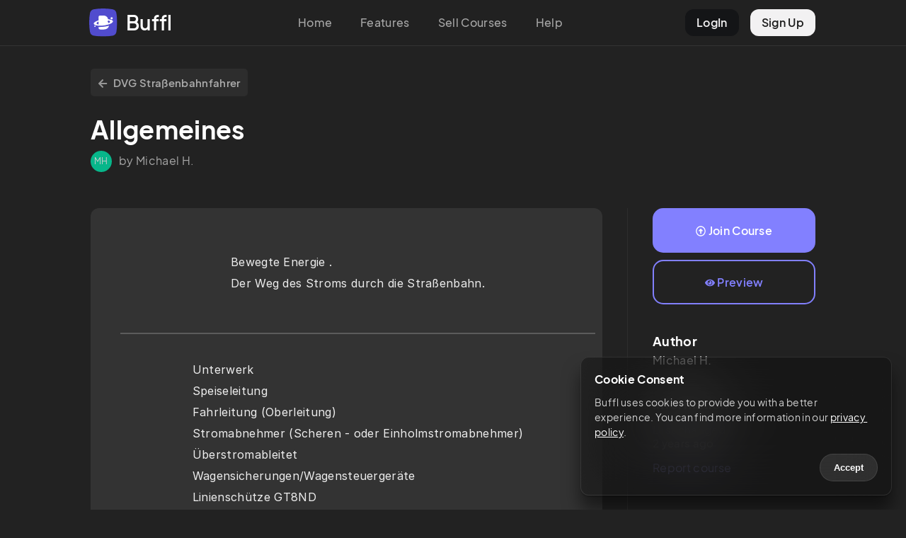

--- FILE ---
content_type: text/html; charset=utf-8
request_url: https://buffl.co/en/community/c/65bf70cbe4fa961b54835a68
body_size: 11611
content:
<!DOCTYPE html><html lang="en"><head><meta charSet="utf-8"/><meta name="viewport" content="initial-scale=1.0, width=device-width"/><link rel="apple-touch-icon" sizes="180x180" href="/apple-touch-icon.png"/><link rel="icon" type="image/png" sizes="32x32" href="/favicon-32x32.png"/><link rel="icon" type="image/png" sizes="16x16" href="/favicon-16x16.png"/><link rel="manifest" href="/site.webmanifest"/><link rel="mask-icon" href="/safari-pinned-tab.svg" color="#5bbad5"/><meta name="msapplication-TileColor" content="#da532c"/><meta name="theme-color" content="#222"/><title>Allgemeines  – Buffl</title><meta property="og:type" content="buffl_co:course"/><meta property="og:title" content="undefined"/><meta name="next-head-count" content="12"/><link rel="preload" href="/_next/static/css/f398c4ebb1254c69.css" as="style"/><link rel="stylesheet" href="/_next/static/css/f398c4ebb1254c69.css" data-n-g=""/><link rel="preload" href="/_next/static/css/0c277d7fdd100d84.css" as="style"/><link rel="stylesheet" href="/_next/static/css/0c277d7fdd100d84.css" data-n-p=""/><noscript data-n-css=""></noscript><script defer="" nomodule="" src="/_next/static/chunks/polyfills-c67a75d1b6f99dc8.js"></script><script src="/_next/static/chunks/webpack-8043092b930406b5.js" defer=""></script><script src="/_next/static/chunks/framework-5ea33ae7dee47ddf.js" defer=""></script><script src="/_next/static/chunks/main-8925dc611b0cd8c5.js" defer=""></script><script src="/_next/static/chunks/pages/_app-0233bc31d41649b7.js" defer=""></script><script src="/_next/static/chunks/75fc9c18-7b4e83d8f6da47cb.js" defer=""></script><script src="/_next/static/chunks/b5f2ed29-20c6769d600d0b85.js" defer=""></script><script src="/_next/static/chunks/952-41b86b4e11a53bcf.js" defer=""></script><script src="/_next/static/chunks/235-f3118508b5b6d0b2.js" defer=""></script><script src="/_next/static/chunks/786-2e9ccf3a24f4f8af.js" defer=""></script><script src="/_next/static/chunks/297-b98178c9601a9692.js" defer=""></script><script src="/_next/static/chunks/pages/community/c/%5BcardsetId%5D-37c7aa857dafccc8.js" defer=""></script><script src="/_next/static/-ocwlwzX4VpnotUzOg1w3/_buildManifest.js" defer=""></script><script src="/_next/static/-ocwlwzX4VpnotUzOg1w3/_ssgManifest.js" defer=""></script><style id="__jsx-c0fffe0ab060dfa5">body{background:#222}</style></head><body><div id="__next" data-reactroot=""><div class="TopNav_topNav__GSGZr undefined"><div class="TopNav_topGrid__lVFmD"><div class="TopNav_logoCol__bX_5t"><a href="/"><div class="TopNav_logoButton__kNEXm"><div class="TopNav_logo__jTIXh"><svg viewBox="0 0 81 81" fill="none" xmlns="http://www.w3.org/2000/svg"><g clip-path="url(#new_logo_squarcle_purple_svg__a)"><path d="M13.486 2.244a158.39 158.39 0 0 1 53.139 0 13.718 13.718 0 0 1 11.241 11.241 159.234 159.234 0 0 1 2.244 26.57 159.235 159.235 0 0 1-2.244 26.57 13.719 13.719 0 0 1-11.241 11.241 159.234 159.234 0 0 1-26.57 2.244 159.238 159.238 0 0 1-26.573-2.245 13.718 13.718 0 0 1-11.24-11.239 158.443 158.443 0 0 1 0-53.14A13.718 13.718 0 0 1 13.486 2.244Z" fill="#535EF2" fill-opacity="0.1"></path></g><path d="M67.417 28.033a3.11 3.11 0 0 1-3.106 3.114 3.11 3.11 0 0 1-3.106-3.114 3.11 3.11 0 0 1 3.106-3.115 3.11 3.11 0 0 1 3.106 3.115ZM18.379 50.765a1.91 1.91 0 0 1-1.907 1.913 1.91 1.91 0 0 1-1.907-1.913 1.91 1.91 0 0 1 1.907-1.913 1.91 1.91 0 0 1 1.907 1.913Z" fill="#535EF2"></path><path fill-rule="evenodd" clip-rule="evenodd" d="M49.58 58.357C47.224 59.535 44.527 60 41.696 60H31.238a4.474 4.474 0 0 1-4.468-4.48V53.1c6.107.03 12.892-.504 19.813-1.662a113.08 113.08 0 0 0 10.08-2.148 11.777 11.777 0 0 1-1.76 4.484c-1.317 2.016-3.17 3.514-5.323 4.583ZM31.238 20a4.474 4.474 0 0 0-4.468 4.48v9.605c-9.595 2.876-15.272 7.048-13.422 10.512 1.36 2.546 6.493 4.162 13.422 4.623v-3.296c-2.755-.555-4.696-1.478-5.358-2.715-1.005-1.882 1.177-4.065 5.358-5.89V49.22c5.273.351 11.586.034 18.067-1.051 4.444-.744 8.47-1.766 11.87-2.952 8.073-2.815 12.63-6.557 10.945-9.711-1.372-2.568-6.584-4.19-13.604-4.635-.207-1.731-.759-3.39-1.71-4.905-1.247-2.003-3.017-3.485-5.118-4.486-2.286-1.105-5.041-1.48-7.914-1.48h-8.068ZM52.74 38.051c.311.275.61.568.898.878.871.931 1.568 1.953 2.086 3.048.103-.054.205-.109.305-.164 2.947-1.614 4.35-3.407 3.505-4.987-.672-1.258-2.665-2.19-5.492-2.742a10.765 10.765 0 0 1-1.302 3.967Z" fill="#535EF2"></path><defs><clipPath id="new_logo_squarcle_purple_svg__a"><path fill="#fff" d="M0 0h80.11v80.11H0z"></path></clipPath></defs></svg></div><div class="TopNav_logoText__5SYu7"><span>Buffl</span></div></div></a></div><div class="TopNav_centerCol__15Rc4"><ul><li><a href="/">Home</a></li><li><a href="/#features">Features</a></li><li><a href="/sell">Sell Courses</a></li><li><a href="https://docs.buffl.co/introduction/">Help</a></li></ul></div><div class="TopNav_profileCol__ueziw"><ul><li class="TopNav_login__mpeOl"><a href="https://app.buffl.co/auth/login">LogIn</a></li><li class="TopNav_register__vmCET"><a href="https://app.buffl.co/auth/signup">Sign Up</a></li></ul></div></div></div><div class="TopNav_topNavMobile__YwbBV"><div class="TopNav_mobileGrid__Vdqf7"><div class="TopNav_mobileLogoCol__PGMTj"><div class="TopNav_logoButton__kNEXm"><div class="TopNav_logo__jTIXh"><svg viewBox="0 0 81 81" fill="none" xmlns="http://www.w3.org/2000/svg"><g clip-path="url(#new_logo_squarcle_purple_svg__a)"><path d="M13.486 2.244a158.39 158.39 0 0 1 53.139 0 13.718 13.718 0 0 1 11.241 11.241 159.234 159.234 0 0 1 2.244 26.57 159.235 159.235 0 0 1-2.244 26.57 13.719 13.719 0 0 1-11.241 11.241 159.234 159.234 0 0 1-26.57 2.244 159.238 159.238 0 0 1-26.573-2.245 13.718 13.718 0 0 1-11.24-11.239 158.443 158.443 0 0 1 0-53.14A13.718 13.718 0 0 1 13.486 2.244Z" fill="#535EF2" fill-opacity="0.1"></path></g><path d="M67.417 28.033a3.11 3.11 0 0 1-3.106 3.114 3.11 3.11 0 0 1-3.106-3.114 3.11 3.11 0 0 1 3.106-3.115 3.11 3.11 0 0 1 3.106 3.115ZM18.379 50.765a1.91 1.91 0 0 1-1.907 1.913 1.91 1.91 0 0 1-1.907-1.913 1.91 1.91 0 0 1 1.907-1.913 1.91 1.91 0 0 1 1.907 1.913Z" fill="#535EF2"></path><path fill-rule="evenodd" clip-rule="evenodd" d="M49.58 58.357C47.224 59.535 44.527 60 41.696 60H31.238a4.474 4.474 0 0 1-4.468-4.48V53.1c6.107.03 12.892-.504 19.813-1.662a113.08 113.08 0 0 0 10.08-2.148 11.777 11.777 0 0 1-1.76 4.484c-1.317 2.016-3.17 3.514-5.323 4.583ZM31.238 20a4.474 4.474 0 0 0-4.468 4.48v9.605c-9.595 2.876-15.272 7.048-13.422 10.512 1.36 2.546 6.493 4.162 13.422 4.623v-3.296c-2.755-.555-4.696-1.478-5.358-2.715-1.005-1.882 1.177-4.065 5.358-5.89V49.22c5.273.351 11.586.034 18.067-1.051 4.444-.744 8.47-1.766 11.87-2.952 8.073-2.815 12.63-6.557 10.945-9.711-1.372-2.568-6.584-4.19-13.604-4.635-.207-1.731-.759-3.39-1.71-4.905-1.247-2.003-3.017-3.485-5.118-4.486-2.286-1.105-5.041-1.48-7.914-1.48h-8.068ZM52.74 38.051c.311.275.61.568.898.878.871.931 1.568 1.953 2.086 3.048.103-.054.205-.109.305-.164 2.947-1.614 4.35-3.407 3.505-4.987-.672-1.258-2.665-2.19-5.492-2.742a10.765 10.765 0 0 1-1.302 3.967Z" fill="#535EF2"></path><defs><clipPath id="new_logo_squarcle_purple_svg__a"><path fill="#fff" d="M0 0h80.11v80.11H0z"></path></clipPath></defs></svg></div><div class="TopNav_logoText__5SYu7"><span>Buffl</span></div></div></div><div class="TopNav_rightCol__2DI2Q"><div class="TopNav_hamburgerContainer__lzQIU undefined"><div class="TopNav_hamburgerBar1__rTDOM"></div><div class="TopNav_hamburgerBar2__S1Owz"></div></div></div></div></div><div class="jsx-c0fffe0ab060dfa5 CommunityLayout_communityLayout__LfJTN "><div class="CommunityLayout_content__7E0FD community-content"><div class="community-listing-page"><div class="community-course-preview"><div class="header-backbutton"><a href="/en/community/07d46711-c34e-11ee-9c0a-abb4f8e4d26a"><svg xmlns="http://www.w3.org/2000/svg" viewBox="0 0 448 512" class="icon"><path d="m257.5 445.1-22.2 22.2c-9.4 9.4-24.6 9.4-33.9 0L7 273c-9.4-9.4-9.4-24.6 0-33.9L201.4 44.7c9.4-9.4 24.6-9.4 33.9 0l22.2 22.2c9.5 9.5 9.3 25-.4 34.3L136.6 216H424c13.3 0 24 10.7 24 24v32c0 13.3-10.7 24-24 24H136.6l120.5 114.8c9.8 9.3 10 24.8.4 34.3z"></path></svg> <!-- -->DVG Straßenbahnfahrer </a></div><div class="header"><h1>Allgemeines </h1></div><div class="subheader"><div class="subheader-grid"><div class="avatar"><div class="bl-avatar avatar-style-default avatar-size-30">MH</div></div><div class="user-details"><span>by Michael H.</span></div></div></div><div class="listing-layout-split"><div class="lls-row"><div class="lls-col-left"><div class="clp-content"><div class="clp-cards-grid"><div class="clp-cards-col"><a class="previewTile" target="_blank"><div class="clp-card-tile"><div class="tile-grid"><div class="tile-col"><div class="goethe-light-wrapper darkmode"><div class="goethe-container goethe-light"><div><p>Bewegte Energie .</p><p>Der Weg des Stroms durch die Straßenbahn.</p></div></div></div></div><div class="tile-col tile-col-right"><div class="goethe-light-wrapper darkmode"><div class="goethe-container goethe-light"><div><p>Unterwerk</p><p>Speiseleitung </p><p>Fahrleitung (Oberleitung)</p><p>Stromabnehmer (Scheren - oder Einholmstromabnehmer)</p><p>Überstromableitet</p><p>Wagensicherungen/Wagensteuergeräte</p><p>Linienschütze GT8ND</p><p>Motoren</p><p>Räder</p><p>Schienen</p><p>Rückleitungskabel zum Unterwerk</p></div></div></div></div></div></div></a></div><div class="clp-cards-col"><a class="previewTile" target="_blank"><div class="clp-card-tile"><div class="tile-grid"><div class="tile-col"><div class="goethe-light-wrapper darkmode"><div class="goethe-container goethe-light"><div><p>Was Bedeutet </p><p>GT8ND</p></div></div></div></div><div class="tile-col tile-col-right"><div class="goethe-light-wrapper darkmode"><div class="goethe-container goethe-light"><div><p>Gelenk-Triebwagen </p><p>8-Achsig </p><p>Normalspur </p><p>Drehstrom</p></div></div></div></div></div></div></a></div><div class="clp-cards-col"><a class="previewTile" target="_blank"><div class="clp-card-tile"><div class="tile-grid"><div class="tile-col"><div class="goethe-light-wrapper darkmode"><div class="goethe-container goethe-light"><div><p>Technische Daten </p><p>GT8ND </p></div></div></div></div><div class="tile-col tile-col-right"><div class="goethe-light-wrapper darkmode"><div class="goethe-container goethe-light"><div><p>Breite = 2,3m</p><p>Länge = 34m</p><p>Leergewicht = 43t</p><p>Sitze = 64 Stück</p><p>Fahrleitungsspannung = 750 Gleichstrom </p><p>Batteriespannung = 24V Gleichstrom</p><p>4 Drehstrom Motoren a. 100kw (400kw)</p><p></p></div></div></div></div></div></div></a></div><div class="clp-cards-col"><a class="previewTile" target="_blank"><div class="clp-card-tile"><div class="tile-grid"><div class="tile-col"><div class="goethe-light-wrapper darkmode"><div class="goethe-container goethe-light"><div><p>10 km/h</p><p>Laut DF-Strab</p></div></div></div></div><div class="tile-col tile-col-right"><div class="goethe-light-wrapper darkmode"><div class="goethe-container goethe-light"><div><p>Betriebshof, Schleifen und Kehranlagen an der Oberfläche.</p></div></div></div></div></div></div></a></div><div class="clp-cards-col"><a class="previewTile" target="_blank"><div class="clp-card-tile"><div class="tile-grid"><div class="tile-col"><div class="goethe-light-wrapper darkmode"><div class="goethe-container goethe-light"><div><p>15 km/h</p><p>Laut DF-Strab</p></div></div></div></div><div class="tile-col tile-col-right"><div class="goethe-light-wrapper darkmode"><div class="goethe-container goethe-light"><div><p>Schiebende und Schleppende Straßenbahnen auf öffentlichen Straßen,</p><p>Spitz befahrene Rillenweichen.</p></div></div></div></div></div></div></a></div><div class="clp-cards-col"><a class="previewTile" target="_blank"><div class="clp-card-tile"><div class="tile-grid"><div class="tile-col"><div class="goethe-light-wrapper darkmode"><div class="goethe-container goethe-light"><div><p>20 km/h</p><p>Laut DF-Strab</p></div></div></div></div><div class="tile-col tile-col-right"><div class="goethe-light-wrapper darkmode"><div class="goethe-container goethe-light"><div><p>Falsch liegende Manuele Vignolweichen,</p><p>Stumpf befahrene Rillenweichen,</p><p>Gleiskreuzung (Oberfläche),</p><p>Kehranlagen (Zusi).</p></div></div></div></div></div></div></a></div><div class="clp-cards-col"><a class="previewTile" target="_blank"><div class="clp-card-tile"><div class="tile-grid"><div class="tile-col"><div class="goethe-light-wrapper darkmode"><div class="goethe-container goethe-light"><div><p>30 km/h</p><p>Laut DF-Strab</p></div></div></div></div><div class="tile-col tile-col-right"><div class="goethe-light-wrapper darkmode"><div class="goethe-container goethe-light"><div><p>Schiebende und Schleppende Straßenbahnen auf bahneigenen Gleiskörper,</p><p>Gleiskreuzung (Zusi).</p></div></div></div></div></div></div></a></div><div class="clp-cards-col"><a class="previewTile" target="_blank"><div class="clp-card-tile"><div class="tile-grid"><div class="tile-col"><div class="goethe-light-wrapper darkmode"><div class="goethe-container goethe-light"><div><p>40 km/h</p><p>Laut DF-Strab</p></div></div></div></div><div class="tile-col tile-col-right"><div class="goethe-light-wrapper darkmode"><div class="goethe-container goethe-light"><div><p>Vorbeifahrt an Bahnsteig ohne Halt,</p><p>SSF im Zusi-Bereich,</p><p>Richtigliegende Vignolweichen.</p></div></div></div></div></div></div></a></div><div class="clp-cards-col"><a class="previewTile" target="_blank"><div class="clp-card-tile"><div class="tile-grid"><div class="tile-col"><div class="goethe-light-wrapper darkmode"><div class="goethe-container goethe-light"><div><p>50 km/h</p><p>Laut DF-Strab</p></div></div></div></div><div class="tile-col tile-col-right"><div class="goethe-light-wrapper darkmode"><div class="goethe-container goethe-light"><div><p>Innerorts nach StVO.</p></div></div></div></div></div></div></a></div><div class="clp-cards-col"><a class="previewTile" target="_blank"><div class="clp-card-tile"><div class="tile-grid"><div class="tile-col"><div class="goethe-light-wrapper darkmode"><div class="goethe-container goethe-light"><div><p>60 besonderekm/h</p><p>Laut DF-Strab</p></div></div></div></div><div class="tile-col tile-col-right"><div class="goethe-light-wrapper darkmode"><div class="goethe-container goethe-light"><div><p>Besondere Bahnkörper (Bahneigene Gleiskörper).</p></div></div></div></div></div></div></a></div><div class="clp-cards-col"><a class="previewTile" target="_blank"><div class="clp-card-tile"><div class="tile-grid"><div class="tile-col"><div class="goethe-light-wrapper darkmode"><div class="goethe-container goethe-light"><div><p>70 km/h</p><p>Laut DF-Strab</p></div></div></div></div><div class="tile-col tile-col-right"><div class="goethe-light-wrapper darkmode"><div class="goethe-container goethe-light"><div><p>GT8ND Zusi Fahrt nach Signal.</p><p><span class="goethe-highlight highlight-style-WARNING">GT10 unter ALF.</span></p></div></div></div></div></div></div></a></div><div class="clp-cards-col"><a class="previewTile" target="_blank"><div class="clp-card-tile"><div class="tile-grid"><div class="tile-col"><div class="goethe-light-wrapper darkmode"><div class="goethe-container goethe-light"><div><p>80 km/h</p><p>Laut DF-Strab</p></div></div></div></div><div class="tile-col tile-col-right"><div class="goethe-light-wrapper darkmode"><div class="goethe-container goethe-light"><div><p>B80 in Signalfahrt,</p><p><span class="goethe-highlight highlight-style-WARNING">B80 in ALF.</span></p></div></div></div></div></div></div></a></div><div class="clp-cards-col"><a class="previewTile" target="_blank"><div class="clp-card-tile"><div class="tile-grid"><div class="tile-col"><div class="goethe-light-wrapper darkmode"><div class="goethe-container goethe-light"><div><p>Was Bedeutet SSF</p></div></div></div></div><div class="tile-col tile-col-right"><div class="goethe-light-wrapper darkmode"><div class="goethe-container goethe-light"><div><p>SSF = Störungssichtfahrt</p></div></div></div></div></div></div></a></div><div class="clp-cards-col"><a class="previewTile" target="_blank"><div class="clp-card-tile"><div class="tile-grid"><div class="tile-col"><div class="goethe-light-wrapper darkmode"><div class="goethe-container goethe-light"><div><p>Was Bedeutet ITCS</p></div></div></div></div><div class="tile-col tile-col-right"><div class="goethe-light-wrapper darkmode"><div class="goethe-container goethe-light"><div><p>Intermodal Transport Control System </p></div></div></div></div></div></div></a></div><div class="clp-cards-col"><a class="previewTile" target="_blank"><div class="clp-card-tile"><div class="tile-grid"><div class="tile-col"><div class="goethe-light-wrapper darkmode"><div class="goethe-container goethe-light"><div><p>Was Bedeutet LSA</p></div></div></div></div><div class="tile-col tile-col-right"><div class="goethe-light-wrapper darkmode"><div class="goethe-container goethe-light"><div><p>Lichtsignalanlage</p></div></div></div></div></div></div></a></div><div class="clp-cards-col"><a class="previewTile" target="_blank"><div class="clp-card-tile"><div class="tile-grid"><div class="tile-col"><div class="goethe-light-wrapper darkmode"><div class="goethe-container goethe-light"><div><p>Laut BO-Strab welche Gefahrenbremswege sind bei 20,30,40,50 und 60 km/h einzuhalten</p></div></div></div></div><div class="tile-col tile-col-right"><div class="goethe-light-wrapper darkmode"><div class="goethe-container goethe-light"><div><p>20km/h: 9m</p><p>30km/h: 17m</p><p>40km/h: 27m</p><p>50km/h: 39m</p><p>60km/h: 54m</p></div></div></div></div></div></div></a></div><div class="clp-cards-col"><a class="previewTile" target="_blank"><div class="clp-card-tile"><div class="tile-grid"><div class="tile-col"><div class="goethe-light-wrapper darkmode"><div class="goethe-container goethe-light"><div><p>Welcher Zugabstand ist bei gerader, ebener und trockener Strecke bei 25,40,50,60,70km/h einzuhalten </p></div></div></div></div><div class="tile-col tile-col-right"><div class="goethe-light-wrapper darkmode"><div class="goethe-container goethe-light"><div><p>25km/h: 30m</p><p>40km/h: 70m</p><p>50km/h: 110m</p><p>60km/h: 150m</p><p>70km/h: 200m</p></div></div></div></div></div></div></a></div><div class="clp-cards-col"><a class="previewTile" target="_blank"><div class="clp-card-tile"><div class="tile-grid"><div class="tile-col"><div class="goethe-light-wrapper darkmode"><div class="goethe-container goethe-light"><div><p>Abstand zwischen stehenden Zügen</p></div></div></div></div><div class="tile-col tile-col-right"><div class="goethe-light-wrapper darkmode"><div class="goethe-container goethe-light"><div><p>min. 1m</p><p>(gilt nicht für abgestellte Züge im Betriebshof)</p></div></div></div></div></div></div></a></div><div class="clp-cards-col"><a class="previewTile" target="_blank"><div class="clp-card-tile"><div class="tile-grid"><div class="tile-col"><div class="goethe-light-wrapper darkmode"><div class="goethe-container goethe-light"><div><p>Wie ist ein Bahnübergang abgesichert </p></div></div></div></div><div class="tile-col tile-col-right"><div class="goethe-light-wrapper darkmode"><div class="goethe-container goethe-light"><div><p>BÜ2</p><p>SO3</p><p>BÜ0/1</p><p>SO21</p></div></div></div></div></div></div></a></div><div class="clp-cards-col"><a class="previewTile" target="_blank"><div class="clp-card-tile"><div class="tile-grid"><div class="tile-col"><div class="goethe-light-wrapper darkmode"><div class="goethe-container goethe-light"><div><p>Wegimpulsgeber welche Infos</p></div></div></div></div><div class="tile-col tile-col-right"><div class="goethe-light-wrapper darkmode"><div class="goethe-container goethe-light"><div><p>Zurück gelegten Weg,</p><p>Die ist-Geschwindigkeit,</p><p>Fahrtrichtung </p></div></div></div></div></div></div></a></div><div class="clp-cards-col"><a class="previewTile" target="_blank"><div class="clp-card-tile"><div class="tile-grid"><div class="tile-col"><div class="goethe-light-wrapper darkmode"><div class="goethe-container goethe-light"><div><p>Welche Daten verarbeitet das Fahrzeug </p></div></div></div></div><div class="tile-col tile-col-right"><div class="goethe-light-wrapper darkmode"><div class="goethe-container goethe-light"><div><p>Zugkoppelspule,</p><p>Wegimpulsgeber,</p><p>Bediengerät,</p><p>Funkeinrichtung,</p><p>IBIS-Fahrzeuggerät</p></div></div></div></div></div></div></a></div><div class="clp-cards-col"><a class="previewTile" target="_blank"><div class="clp-card-tile"><div class="tile-grid"><div class="tile-col"><div class="goethe-light-wrapper darkmode"><div class="goethe-container goethe-light"><div><p>Auf welche Seite ist die Gleiskoppelspule verbaut </p></div></div></div></div><div class="tile-col tile-col-right"><div class="goethe-light-wrapper darkmode"><div class="goethe-container goethe-light"><div><p>Links</p></div></div></div></div></div></div></a></div><div class="clp-cards-col"><a class="previewTile" target="_blank"><div class="clp-card-tile"><div class="tile-grid"><div class="tile-col"><div class="goethe-light-wrapper darkmode"><div class="goethe-container goethe-light"><div><p>Welche Arten von Koppelspulen gibt es </p></div></div></div></div><div class="tile-col tile-col-right"><div class="goethe-light-wrapper darkmode"><div class="goethe-container goethe-light"><div><p>Gleiskoppelspule,</p><p>Zugkoppelspule </p></div></div></div></div></div></div></a></div><div class="clp-cards-col"><a class="previewTile" target="_blank"><div class="clp-card-tile"><div class="tile-grid"><div class="tile-col"><div class="goethe-light-wrapper darkmode"><div class="goethe-container goethe-light"><div><p>Notschalter pro U-Bahn Haltestelle </p></div></div></div></div><div class="tile-col tile-col-right"><div class="goethe-light-wrapper darkmode"><div class="goethe-container goethe-light"><div><p>6 Stück - pro Bahnsteig 3 Stück</p></div></div></div></div></div></div></a></div><div class="clp-cards-col"><a class="previewTile" target="_blank"><div class="clp-card-tile"><div class="tile-grid"><div class="tile-col"><div class="goethe-light-wrapper darkmode"><div class="goethe-container goethe-light"><div><p>Funk Angaben </p></div></div></div></div><div class="tile-col tile-col-right"><div class="goethe-light-wrapper darkmode"><div class="goethe-container goethe-light"><div><p>LKW SSZ,</p><p>Linie, Kurs, Wagen Nr., Standort, Signalbild, Ziel.</p></div></div></div></div></div></div></a></div><div class="clp-cards-col"><a class="previewTile" target="_blank"><div class="clp-card-tile"><div class="tile-grid"><div class="tile-col"><div class="goethe-light-wrapper darkmode"><div class="goethe-container goethe-light"><div><p>Wann muß insbesondere mit Hindernissen gerechnet werden.</p></div></div></div></div><div class="tile-col tile-col-right"><div class="goethe-light-wrapper darkmode"><div class="goethe-container goethe-light"><div><p>Nach einem Unwetter.</p></div></div></div></div></div></div></a></div><div class="clp-cards-col"><a class="previewTile" target="_blank"><div class="clp-card-tile"><div class="tile-grid"><div class="tile-col"><div class="goethe-light-wrapper darkmode"><div class="goethe-container goethe-light"><div><p>IDD 1</p></div></div></div></div><div class="tile-col tile-col-right"><div class="goethe-light-wrapper darkmode"><div class="goethe-container goethe-light"><div><p><u>Störungsmonitor</u>.</p><p>Touchscreen,</p><p>Was blinkt wird bestätigt,</p></div></div></div></div></div></div></a></div><div class="clp-cards-col"><a class="previewTile" target="_blank"><div class="clp-card-tile"><div class="tile-grid"><div class="tile-col"><div class="goethe-light-wrapper darkmode"><div class="goethe-container goethe-light"><div><p>IDD 2</p></div></div></div></div><div class="tile-col tile-col-right"><div class="goethe-light-wrapper darkmode"><div class="goethe-container goethe-light"><div><p><u>Hauptmonitor.</u></p><p>Touchscreen,</p><p></p></div></div></div></div></div></div></a></div><div class="clp-cards-col"><a class="previewTile" target="_blank"><div class="clp-card-tile"><div class="tile-grid"><div class="tile-col"><div class="goethe-light-wrapper darkmode"><div class="goethe-container goethe-light"><div><p>Der Zuglenkrechner</p><p>(ZLR)</p></div></div></div></div><div class="tile-col tile-col-right"><div class="goethe-light-wrapper darkmode"><div class="goethe-container goethe-light"><div><p>Der Zuglenkrechner ist mit dem elektronischen STW verbunden.</p><p>Der ZLR übernimmt folgende Aufgaben:</p><ul><li><p>Zuglaufverfolgung</p></li><li><p>Anzeige des Zugstandortes</p></li><li><p>Zuganzeige</p></li><li><p>Einstellung der Fahrstraße </p></li></ul><p></p></div></div></div></div></div></div></a></div><div class="clp-cards-col"><a class="previewTile" target="_blank"><div class="clp-card-tile"><div class="tile-grid"><div class="tile-col"><div class="goethe-light-wrapper darkmode"><div class="goethe-container goethe-light"><div><p>Fahrten in der Zusicherung (Zusi)</p></div></div></div></div><div class="tile-col tile-col-right"><div class="goethe-light-wrapper darkmode"><div class="goethe-container goethe-light"><div><p>Es gibt folgende Betriebszustände:</p><ul><li><p>Einschaltfahrt</p></li><li><p>Signalfahrt </p></li><li><p>Befehlsfahrt </p></li><li><p>Fahrt auf Sicht</p></li><li><p>Fahrt ohne Zusicherung</p></li><li><p>Störfahrt</p></li></ul><p></p></div></div></div></div></div></div></a></div><div class="clp-cards-col"><a class="previewTile" target="_blank"><div class="clp-card-tile"><div class="tile-grid"><div class="tile-col"><div class="goethe-light-wrapper darkmode"><div class="goethe-container goethe-light"><div><p>Bedeutung </p><p>Einschaltfahrt </p></div></div></div></div><div class="tile-col tile-col-right"><div class="goethe-light-wrapper darkmode"><div class="goethe-container goethe-light"><div><p>Gilt immer bei jedem Kopfwechsel.</p><p>Die Fährt geht 100m an der Oberfläche und in der ZuSi bis zur ersten Gleiskoppelspule.</p><p>(Geschwindigkeit max. 20km/h)</p></div></div></div></div></div></div></a></div><div class="clp-cards-col"><a class="previewTile" target="_blank"><div class="clp-card-tile"><div class="tile-grid"><div class="tile-col"><div class="goethe-light-wrapper darkmode"><div class="goethe-container goethe-light"><div><p>Bedeutung </p><p>Signalfahrt </p></div></div></div></div><div class="tile-col tile-col-right"><div class="goethe-light-wrapper darkmode"><div class="goethe-container goethe-light"><div><p>Reguläre Fahrt in der ZuSi, ohne Störung.</p></div></div></div></div></div></div></a></div><div class="clp-cards-col"><a class="previewTile" target="_blank"><div class="clp-card-tile"><div class="tile-grid"><div class="tile-col"><div class="goethe-light-wrapper darkmode"><div class="goethe-container goethe-light"><div><p>Bedeutung </p><p>Befehlsfahrt </p></div></div></div></div><div class="tile-col tile-col-right"><div class="goethe-light-wrapper darkmode"><div class="goethe-container goethe-light"><div><p>Gilt bei H4 oder gegen H0 auf Anweisung vom Stellwerker.</p><p>(Geschwindigkeit max. 20km/h)</p></div></div></div></div></div></div></a></div><div class="clp-cards-col"><a class="previewTile" target="_blank"><div class="clp-card-tile"><div class="tile-grid"><div class="tile-col"><div class="goethe-light-wrapper darkmode"><div class="goethe-container goethe-light"><div><p>Bedeutung </p><p>Fahrt auf Sicht </p></div></div></div></div><div class="tile-col tile-col-right"><div class="goethe-light-wrapper darkmode"><div class="goethe-container goethe-light"><div><p>Störungssichtfahrt nach einer Befehlsfahrt, bis zum 1. Fahrt frei zeigendem Hauptsignal.</p><p>(Geschwindigkeit max 40km/h)</p></div></div></div></div></div></div></a></div><div class="clp-cards-col"><a class="previewTile" target="_blank"><div class="clp-card-tile"><div class="tile-grid"><div class="tile-col"><div class="goethe-light-wrapper darkmode"><div class="goethe-container goethe-light"><div><p>Bedeutung </p><p>Fahrt an der Oberfläche, das BAG ist weiterhin aktiv.</p><p>(Geschwindigkeit max 70km/h)</p></div></div></div></div><div class="tile-col tile-col-right"><div class="goethe-light-wrapper darkmode"></div></div></div></div></a></div><div class="clp-cards-col"><a class="previewTile" target="_blank"><div class="clp-card-tile"><div class="tile-grid"><div class="tile-col"><div class="goethe-light-wrapper darkmode"><div class="goethe-container goethe-light"><div><p>Bedeutung </p><p>Störfahrt </p></div></div></div></div><div class="tile-col tile-col-right"><div class="goethe-light-wrapper darkmode"><div class="goethe-container goethe-light"><div><p>Fahrt auf Sicht mit abgeschalteter ZUB.</p><p>(Geschwindigkeit max 40km/h)</p></div></div></div></div></div></div></a></div></div></div></div><div class="lls-col-right"><div class="lls-buttons"><div class="lls-buttons-col"><a href="http://app.buffl.co/community/course/65bf70b0e4fa961b54834fea/join" class="bl-btn bl-btn-default join-course-btn"><svg xmlns="http://www.w3.org/2000/svg" viewBox="0 0 512 512" class="icon"><path d="M256 504c137 0 248-111 248-248S393 8 256 8 8 119 8 256s111 248 248 248zm0-448c110.5 0 200 89.5 200 200s-89.5 200-200 200S56 366.5 56 256 145.5 56 256 56zm20 328h-40c-6.6 0-12-5.4-12-12V256h-67c-10.7 0-16-12.9-8.5-20.5l99-99c4.7-4.7 12.3-4.7 17 0l99 99c7.6 7.6 2.2 20.5-8.5 20.5h-67v116c0 6.6-5.4 12-12 12z"></path></svg> <!-- -->Join Course</a></div><div class="lls-buttons-col"><a href="https://app.buffl.co/community/cardsets/65bf70cbe4fa961b54835a68" target="_blank" class="bl-btn bl-btn-default preview-course-btn"><svg xmlns="http://www.w3.org/2000/svg" viewBox="0 0 576 512" class="icon"><path d="M569.354 231.631C512.969 135.949 407.81 72 288 72 168.14 72 63.004 135.994 6.646 231.631a47.999 47.999 0 0 0 0 48.739C63.031 376.051 168.19 440 288 440c119.86 0 224.996-63.994 281.354-159.631a47.997 47.997 0 0 0 0-48.738zM288 392c-75.162 0-136-60.827-136-136 0-75.162 60.826-136 136-136 75.162 0 136 60.826 136 136 0 75.162-60.826 136-136 136zm104-136c0 57.438-46.562 104-104 104s-104-46.562-104-104c0-17.708 4.431-34.379 12.236-48.973l-.001.032c0 23.651 19.173 42.823 42.824 42.823s42.824-19.173 42.824-42.823c0-23.651-19.173-42.824-42.824-42.824l-.032.001C253.621 156.431 270.292 152 288 152c57.438 0 104 46.562 104 104z"></path></svg> <!-- -->Preview</a></div></div><div class="clp-about-author"><h3>Author</h3><h4>Michael H.</h4></div><div class="clp-information"><h3>Information</h3><p>Last changed<br/><time dateTime="1709442592819">2 years ago</time></p><div class="clp-abuse"><a href="mailto:captain@buffl.co">Report course</a></div></div></div></div></div></div></div></div></div><div class="Footer_footer__0ZHo4"><div class="Footer_colLeft__7fdSB">© 2023 Buffl GmbH</div><div><ul><li><a href="mailto:captain@buffl.co">Help &amp; Support</a></li><li><a href="/imprint">Legal</a></li><li><a href="https://www.iubenda.com/privacy-policy/78940925/full-legal">Privacy</a></li></ul></div></div></div><script id="__NEXT_DATA__" type="application/json">{"props":{"pageProps":{"data":{"cardSet":{"title":"Allgemeines ","owner":"65bf7072e4fa961b5483327e","course":{"title":"DVG Straßenbahnfahrer ","owner":{"firstName":"Michael","lastName":"Heckl","id":"65bf7072e4fa961b5483327e","groups":[]},"isPublic":false,"isCommunityPublished":true,"grossSalesPrice":0,"communityStatus":"notListed","communityToken":"07d46711-c34e-11ee-9c0a-abb4f8e4d26a","id":"65bf70b0e4fa961b54834fea"},"isProgressing":false,"card_inserts":74,"card_updates":47,"card_deletions":25,"cards":[{"hotspotConfig":{"options":[]},"mcConfig":null,"sortConfig":{"options":[]},"gapConfig":{"fillMethod":"FREE_TEXT","caseSensitive":true,"answerFragments":[],"falseOptions":[]},"cloudConfig":{"answerFragments":[],"falseOptions":[]},"cardset":"65bf70cbe4fa961b54835a68","answer_content":"Bitte aktualisiere die App um diesen Inhalt anzuzeigen. \n Please update the App to a newer version.","answer_image":null,"answer_list":null,"question_content":"Bitte aktualisiere die App um diesen Inhalt anzuzeigen. \n Please update the App to a newer version.","question_image":null,"question_list":null,"position":0,"sec_position":0,"answer_alignement":0,"question_alignement":0,"unActive":null,"updatedAt":"2024-02-06T12:20:11.377Z","createdAt":"2024-02-04T12:11:19.216Z","back":{"type":"doc","attrs":{"version":1},"content":[{"type":"paragraph","content":[{"type":"text","content":[],"marks":[],"text":"Unterwerk"}],"marks":[],"text":null},{"type":"paragraph","content":[{"type":"text","content":[],"marks":[],"text":"Speiseleitung "}],"marks":[],"text":null},{"type":"paragraph","content":[{"type":"text","content":[],"marks":[],"text":"Fahrleitung (Oberleitung)"}],"marks":[],"text":null},{"type":"paragraph","content":[{"type":"text","content":[],"marks":[],"text":"Stromabnehmer (Scheren - oder Einholmstromabnehmer)"}],"marks":[],"text":null},{"type":"paragraph","content":[{"type":"text","content":[],"marks":[],"text":"Überstromableitet"}],"marks":[],"text":null},{"type":"paragraph","content":[{"type":"text","content":[],"marks":[],"text":"Wagensicherungen/Wagensteuergeräte"}],"marks":[],"text":null},{"type":"paragraph","content":[{"type":"text","content":[],"marks":[],"text":"Linienschütze GT8ND"}],"marks":[],"text":null},{"type":"paragraph","content":[{"type":"text","content":[],"marks":[],"text":"Motoren"}],"marks":[],"text":null},{"type":"paragraph","content":[{"type":"text","content":[],"marks":[],"text":"Räder"}],"marks":[],"text":null},{"type":"paragraph","content":[{"type":"text","content":[],"marks":[],"text":"Schienen"}],"marks":[],"text":null},{"type":"paragraph","content":[{"type":"text","content":[],"marks":[],"text":"Rückleitungskabel zum Unterwerk"}],"marks":[],"text":null}],"marks":[],"text":null},"backLanguage":"de","front":{"type":"doc","attrs":{"version":1},"content":[{"type":"paragraph","content":[{"type":"text","content":[],"marks":[],"text":"Bewegte Energie ."}],"marks":[],"text":null},{"type":"paragraph","content":[{"type":"text","content":[],"marks":[],"text":"Der Weg des Stroms durch die Straßenbahn."}],"marks":[],"text":null}],"marks":[],"text":null},"frontLanguage":"de","type":"FLASH_CARD","typeVersion":"2.0","id":"65bf70d6e4fa961b54835e9e"},{"hotspotConfig":{"options":[]},"mcConfig":null,"sortConfig":{"options":[]},"gapConfig":{"fillMethod":"FREE_TEXT","caseSensitive":true,"answerFragments":[],"falseOptions":[]},"cloudConfig":{"answerFragments":[],"falseOptions":[]},"cardset":"65bf70cbe4fa961b54835a68","answer_content":"Bitte aktualisiere die App um diesen Inhalt anzuzeigen. \n Please update the App to a newer version.","answer_image":null,"answer_list":null,"question_content":"Bitte aktualisiere die App um diesen Inhalt anzuzeigen. \n Please update the App to a newer version.","question_image":null,"question_list":null,"position":0,"sec_position":0,"answer_alignement":0,"question_alignement":0,"unActive":null,"updatedAt":"2024-02-04T11:50:00.866Z","createdAt":"2024-02-04T12:48:14.003Z","back":{"type":"doc","attrs":{"version":1},"content":[{"type":"paragraph","content":[{"type":"text","content":[],"marks":[],"text":"Gelenk-Triebwagen "}],"marks":[],"text":null},{"type":"paragraph","content":[{"type":"text","content":[],"marks":[],"text":"8-Achsig "}],"marks":[],"text":null},{"type":"paragraph","content":[{"type":"text","content":[],"marks":[],"text":"Normalspur "}],"marks":[],"text":null},{"type":"paragraph","content":[{"type":"text","content":[],"marks":[],"text":"Drehstrom"}],"marks":[],"text":null}],"marks":[],"text":null},"backLanguage":"de","front":{"type":"doc","attrs":{"version":1},"content":[{"type":"paragraph","content":[{"type":"text","content":[],"marks":[],"text":"Was Bedeutet "}],"marks":[],"text":null},{"type":"paragraph","content":[{"type":"text","content":[],"marks":[],"text":"GT8ND"}],"marks":[],"text":null}],"marks":[],"text":null},"frontLanguage":"de","legacyData":null,"type":"FLASH_CARD","typeVersion":"2.0","id":"65bf797de4fa961b5486f1bb"},{"hotspotConfig":{"options":[]},"mcConfig":null,"sortConfig":{"options":[]},"gapConfig":{"fillMethod":"FREE_TEXT","caseSensitive":true,"answerFragments":[],"falseOptions":[]},"cloudConfig":{"answerFragments":[],"falseOptions":[]},"cardset":"65bf70cbe4fa961b54835a68","answer_content":"Bitte aktualisiere die App um diesen Inhalt anzuzeigen. \n Please update the App to a newer version.","answer_image":null,"answer_list":null,"question_content":"Bitte aktualisiere die App um diesen Inhalt anzuzeigen. \n Please update the App to a newer version.","question_image":null,"question_list":null,"position":0,"sec_position":0,"answer_alignement":0,"question_alignement":0,"unActive":null,"updatedAt":"2024-02-04T12:01:22.843Z","createdAt":"2024-02-04T12:50:59.547Z","back":{"type":"doc","attrs":{"version":1},"content":[{"type":"paragraph","content":[{"type":"text","content":[],"marks":[],"text":"Breite = 2,3m"}],"marks":[],"text":null},{"type":"paragraph","content":[{"type":"text","content":[],"marks":[],"text":"Länge = 34m"}],"marks":[],"text":null},{"type":"paragraph","content":[{"type":"text","content":[],"marks":[],"text":"Leergewicht = 43t"}],"marks":[],"text":null},{"type":"paragraph","content":[{"type":"text","content":[],"marks":[],"text":"Sitze = 64 Stück"}],"marks":[],"text":null},{"type":"paragraph","content":[{"type":"text","content":[],"marks":[],"text":"Fahrleitungsspannung = 750 Gleichstrom "}],"marks":[],"text":null},{"type":"paragraph","content":[{"type":"text","content":[],"marks":[],"text":"Batteriespannung = 24V Gleichstrom"}],"marks":[],"text":null},{"type":"paragraph","content":[{"type":"text","content":[],"marks":[],"text":"4 Drehstrom Motoren a. 100kw (400kw)"}],"marks":[],"text":null},{"type":"paragraph","content":[],"marks":[],"text":null}],"marks":[],"text":null},"backLanguage":"de","front":{"type":"doc","attrs":{"version":1},"content":[{"type":"paragraph","content":[{"type":"text","content":[],"marks":[],"text":"Technische Daten "}],"marks":[],"text":null},{"type":"paragraph","content":[{"type":"text","content":[],"marks":[],"text":"GT8ND "}],"marks":[],"text":null}],"marks":[],"text":null},"frontLanguage":"de","legacyData":null,"type":"FLASH_CARD","typeVersion":"2.0","id":"65bf7a22e4fa961b548748ee"},{"hotspotConfig":{"options":[]},"mcConfig":null,"sortConfig":{"options":[]},"gapConfig":{"fillMethod":"FREE_TEXT","caseSensitive":true,"answerFragments":[],"falseOptions":[]},"cloudConfig":{"answerFragments":[],"falseOptions":[]},"cardset":"65bf70cbe4fa961b54835a68","answer_content":"Bitte aktualisiere die App um diesen Inhalt anzuzeigen. \n Please update the App to a newer version.","answer_image":null,"answer_list":null,"question_content":"Bitte aktualisiere die App um diesen Inhalt anzuzeigen. \n Please update the App to a newer version.","question_image":null,"question_list":null,"position":0,"sec_position":0,"answer_alignement":0,"question_alignement":0,"unActive":null,"updatedAt":"2024-02-21T13:32:37.922Z","createdAt":"2024-02-07T06:00:21.697Z","back":{"type":"doc","attrs":{"version":1},"content":[{"type":"paragraph","content":[{"type":"text","content":[],"marks":[],"text":"Betriebshof, Schleifen und Kehranlagen an der Oberfläche."}],"marks":[],"text":null}],"marks":[],"text":null},"backLanguage":"de","front":{"type":"doc","attrs":{"version":1},"content":[{"type":"paragraph","content":[{"type":"text","content":[],"marks":[],"text":"10 km/h"}],"marks":[],"text":null},{"type":"paragraph","content":[{"type":"text","content":[],"marks":[],"text":"Laut DF-Strab"}],"marks":[],"text":null}],"marks":[],"text":null},"frontLanguage":"de","type":"FLASH_CARD","typeVersion":"2.0","id":"65c30e6449cb1fda51791232"},{"hotspotConfig":{"options":[]},"mcConfig":null,"sortConfig":{"options":[]},"gapConfig":{"fillMethod":"FREE_TEXT","caseSensitive":true,"answerFragments":[],"falseOptions":[]},"cloudConfig":{"answerFragments":[],"falseOptions":[]},"cardset":"65bf70cbe4fa961b54835a68","answer_content":"Bitte aktualisiere die App um diesen Inhalt anzuzeigen. \n Please update the App to a newer version.","answer_image":null,"answer_list":null,"question_content":"Bitte aktualisiere die App um diesen Inhalt anzuzeigen. \n Please update the App to a newer version.","question_image":null,"question_list":null,"position":0,"sec_position":0,"answer_alignement":0,"question_alignement":0,"unActive":null,"updatedAt":"2024-02-07T05:07:02.526Z","createdAt":"2024-02-07T06:04:22.043Z","back":{"type":"doc","attrs":{"version":1},"content":[{"type":"paragraph","content":[{"type":"text","content":[],"marks":[],"text":"Schiebende und Schleppende Straßenbahnen auf öffentlichen Straßen,"}],"marks":[],"text":null},{"type":"paragraph","content":[{"type":"text","content":[],"marks":[],"text":"Spitz befahrene Rillenweichen."}],"marks":[],"text":null}],"marks":[],"text":null},"backLanguage":"de","front":{"type":"doc","attrs":{"version":1},"content":[{"type":"paragraph","content":[{"type":"text","content":[],"marks":[],"text":"15 km/h"}],"marks":[],"text":null},{"type":"paragraph","content":[{"type":"text","content":[],"marks":[],"text":"Laut DF-Strab"}],"marks":[],"text":null}],"marks":[],"text":null},"frontLanguage":"de","legacyData":null,"type":"FLASH_CARD","typeVersion":"2.0","id":"65c30f5549cb1fda517916de"},{"hotspotConfig":{"options":[]},"mcConfig":null,"sortConfig":{"options":[]},"gapConfig":{"fillMethod":"FREE_TEXT","caseSensitive":true,"answerFragments":[],"falseOptions":[]},"cloudConfig":{"answerFragments":[],"falseOptions":[]},"cardset":"65bf70cbe4fa961b54835a68","answer_content":"Bitte aktualisiere die App um diesen Inhalt anzuzeigen. \n Please update the App to a newer version.","answer_image":null,"answer_list":null,"question_content":"Bitte aktualisiere die App um diesen Inhalt anzuzeigen. \n Please update the App to a newer version.","question_image":null,"question_list":null,"position":0,"sec_position":0,"answer_alignement":0,"question_alignement":0,"unActive":null,"updatedAt":"2024-03-03T05:09:52.821Z","createdAt":"2024-02-07T06:07:10.456Z","back":{"type":"doc","attrs":{"version":1},"content":[{"type":"paragraph","content":[{"type":"text","content":[],"marks":[],"text":"Falsch liegende Manuele Vignolweichen,"}],"marks":[],"text":null},{"type":"paragraph","content":[{"type":"text","content":[],"marks":[],"text":"Stumpf befahrene Rillenweichen,"}],"marks":[],"text":null},{"type":"paragraph","content":[{"type":"text","content":[],"marks":[],"text":"Gleiskreuzung (Oberfläche),"}],"marks":[],"text":null},{"type":"paragraph","content":[{"type":"text","content":[],"marks":[],"text":"Kehranlagen (Zusi)."}],"marks":[],"text":null}],"marks":[],"text":null},"backLanguage":"de","front":{"type":"doc","attrs":{"version":1},"content":[{"type":"paragraph","content":[{"type":"text","content":[],"marks":[],"text":"20 km/h"}],"marks":[],"text":null},{"type":"paragraph","content":[{"type":"text","content":[],"marks":[],"text":"Laut DF-Strab"}],"marks":[],"text":null}],"marks":[],"text":null},"frontLanguage":"de","type":"FLASH_CARD","typeVersion":"2.0","id":"65c30ffd49cb1fda51791992"},{"hotspotConfig":{"options":[]},"mcConfig":null,"sortConfig":{"options":[]},"gapConfig":{"fillMethod":"FREE_TEXT","caseSensitive":true,"answerFragments":[],"falseOptions":[]},"cloudConfig":{"answerFragments":[],"falseOptions":[]},"cardset":"65bf70cbe4fa961b54835a68","answer_content":"Bitte aktualisiere die App um diesen Inhalt anzuzeigen. \n Please update the App to a newer version.","answer_image":null,"answer_list":null,"question_content":"Bitte aktualisiere die App um diesen Inhalt anzuzeigen. \n Please update the App to a newer version.","question_image":null,"question_list":null,"position":0,"sec_position":0,"answer_alignement":0,"question_alignement":0,"unActive":null,"updatedAt":"2024-02-07T05:14:37.679Z","createdAt":"2024-02-07T06:12:42.664Z","back":{"type":"doc","attrs":{"version":1},"content":[{"type":"paragraph","content":[{"type":"text","content":[],"marks":[],"text":"Schiebende und Schleppende Straßenbahnen auf bahneigenen Gleiskörper,"}],"marks":[],"text":null},{"type":"paragraph","content":[{"type":"text","content":[],"marks":[],"text":"Gleiskreuzung (Zusi)."}],"marks":[],"text":null}],"marks":[],"text":null},"backLanguage":"de","front":{"type":"doc","attrs":{"version":1},"content":[{"type":"paragraph","content":[{"type":"text","content":[],"marks":[],"text":"30 km/h"}],"marks":[],"text":null},{"type":"paragraph","content":[{"type":"text","content":[],"marks":[],"text":"Laut DF-Strab"}],"marks":[],"text":null}],"marks":[],"text":null},"frontLanguage":"de","legacyData":null,"type":"FLASH_CARD","typeVersion":"2.0","id":"65c3114949cb1fda51792166"},{"hotspotConfig":{"options":[]},"mcConfig":null,"sortConfig":{"options":[]},"gapConfig":{"fillMethod":"FREE_TEXT","caseSensitive":true,"answerFragments":[],"falseOptions":[]},"cloudConfig":{"answerFragments":[],"falseOptions":[]},"cardset":"65bf70cbe4fa961b54835a68","answer_content":"Bitte aktualisiere die App um diesen Inhalt anzuzeigen. \n Please update the App to a newer version.","answer_image":null,"answer_list":null,"question_content":"Bitte aktualisiere die App um diesen Inhalt anzuzeigen. \n Please update the App to a newer version.","question_image":null,"question_list":null,"position":0,"sec_position":0,"answer_alignement":0,"question_alignement":0,"unActive":null,"updatedAt":"2024-02-07T05:19:03.601Z","createdAt":"2024-02-07T06:14:52.358Z","back":{"type":"doc","attrs":{"version":1},"content":[{"type":"paragraph","content":[{"type":"text","content":[],"marks":[],"text":"Vorbeifahrt an Bahnsteig ohne Halt,"}],"marks":[],"text":null},{"type":"paragraph","content":[{"type":"text","content":[],"marks":[],"text":"SSF im Zusi-Bereich,"}],"marks":[],"text":null},{"type":"paragraph","content":[{"type":"text","content":[],"marks":[],"text":"Richtigliegende Vignolweichen."}],"marks":[],"text":null}],"marks":[],"text":null},"backLanguage":"de","front":{"type":"doc","attrs":{"version":1},"content":[{"type":"paragraph","content":[{"type":"text","content":[],"marks":[],"text":"40 km/h"}],"marks":[],"text":null},{"type":"paragraph","content":[{"type":"text","content":[],"marks":[],"text":"Laut DF-Strab"}],"marks":[],"text":null}],"marks":[],"text":null},"frontLanguage":"de","legacyData":null,"type":"FLASH_CARD","typeVersion":"2.0","id":"65c311cb49cb1fda51793369"},{"hotspotConfig":{"options":[]},"mcConfig":null,"sortConfig":{"options":[]},"gapConfig":{"fillMethod":"FREE_TEXT","caseSensitive":true,"answerFragments":[],"falseOptions":[]},"cloudConfig":{"answerFragments":[],"falseOptions":[]},"cardset":"65bf70cbe4fa961b54835a68","answer_content":"Bitte aktualisiere die App um diesen Inhalt anzuzeigen. \n Please update the App to a newer version.","answer_image":null,"answer_list":null,"question_content":"Bitte aktualisiere die App um diesen Inhalt anzuzeigen. \n Please update the App to a newer version.","question_image":null,"question_list":null,"position":0,"sec_position":0,"answer_alignement":0,"question_alignement":0,"unActive":null,"updatedAt":"2024-02-07T05:21:19.483Z","createdAt":"2024-02-07T06:20:33.374Z","back":{"type":"doc","attrs":{"version":1},"content":[{"type":"paragraph","content":[{"type":"text","content":[],"marks":[],"text":"Innerorts nach StVO."}],"marks":[],"text":null}],"marks":[],"text":null},"backLanguage":"de","front":{"type":"doc","attrs":{"version":1},"content":[{"type":"paragraph","content":[{"type":"text","content":[],"marks":[],"text":"50 km/h"}],"marks":[],"text":null},{"type":"paragraph","content":[{"type":"text","content":[],"marks":[],"text":"Laut DF-Strab"}],"marks":[],"text":null}],"marks":[],"text":null},"frontLanguage":"de","legacyData":null,"type":"FLASH_CARD","typeVersion":"2.0","id":"65c3132049cb1fda51794611"},{"hotspotConfig":{"options":[]},"mcConfig":null,"sortConfig":{"options":[]},"gapConfig":{"fillMethod":"FREE_TEXT","caseSensitive":true,"answerFragments":[],"falseOptions":[]},"cloudConfig":{"answerFragments":[],"falseOptions":[]},"cardset":"65bf70cbe4fa961b54835a68","answer_content":"Bitte aktualisiere die App um diesen Inhalt anzuzeigen. \n Please update the App to a newer version.","answer_image":null,"answer_list":null,"question_content":"Bitte aktualisiere die App um diesen Inhalt anzuzeigen. \n Please update the App to a newer version.","question_image":null,"question_list":null,"position":0,"sec_position":0,"answer_alignement":0,"question_alignement":0,"unActive":null,"updatedAt":"2024-02-07T05:23:05.525Z","createdAt":"2024-02-07T06:21:22.761Z","back":{"type":"doc","attrs":{"version":1},"content":[{"type":"paragraph","content":[{"type":"text","content":[],"marks":[],"text":"Besondere Bahnkörper (Bahneigene Gleiskörper)."}],"marks":[],"text":null}],"marks":[],"text":null},"backLanguage":"de","front":{"type":"doc","attrs":{"version":1},"content":[{"type":"paragraph","content":[{"type":"text","content":[],"marks":[],"text":"60 besonderekm/h"}],"marks":[],"text":null},{"type":"paragraph","content":[{"type":"text","content":[],"marks":[],"text":"Laut DF-Strab"}],"marks":[],"text":null}],"marks":[],"text":null},"frontLanguage":"de","legacyData":null,"type":"FLASH_CARD","typeVersion":"2.0","id":"65c3135149cb1fda51794761"},{"hotspotConfig":{"options":[]},"mcConfig":null,"sortConfig":{"options":[]},"gapConfig":{"fillMethod":"FREE_TEXT","caseSensitive":true,"answerFragments":[],"falseOptions":[]},"cloudConfig":{"answerFragments":[],"falseOptions":[]},"cardset":"65bf70cbe4fa961b54835a68","answer_content":"Bitte aktualisiere die App um diesen Inhalt anzuzeigen. \n Please update the App to a newer version.","answer_image":null,"answer_list":null,"question_content":"Bitte aktualisiere die App um diesen Inhalt anzuzeigen. \n Please update the App to a newer version.","question_image":null,"question_list":null,"position":0,"sec_position":0,"answer_alignement":0,"question_alignement":0,"unActive":null,"updatedAt":"2024-02-07T05:25:56.320Z","createdAt":"2024-02-07T06:23:13.526Z","back":{"type":"doc","attrs":{"version":1},"content":[{"type":"paragraph","content":[{"type":"text","content":[],"marks":[],"text":"GT8ND Zusi Fahrt nach Signal."}],"marks":[],"text":null},{"type":"paragraph","content":[{"type":"text","content":[],"marks":[{"type":"highlight","attrs":{"color":"WARNING"}}],"text":"GT10 unter ALF."}],"marks":[],"text":null}],"marks":[],"text":null},"backLanguage":"de","front":{"type":"doc","attrs":{"version":1},"content":[{"type":"paragraph","content":[{"type":"text","content":[],"marks":[],"text":"70 km/h"}],"marks":[],"text":null},{"type":"paragraph","content":[{"type":"text","content":[],"marks":[],"text":"Laut DF-Strab"}],"marks":[],"text":null}],"marks":[],"text":null},"frontLanguage":"de","legacyData":null,"type":"FLASH_CARD","typeVersion":"2.0","id":"65c313c049cb1fda517953e8"},{"hotspotConfig":{"options":[]},"mcConfig":null,"sortConfig":{"options":[]},"gapConfig":{"fillMethod":"FREE_TEXT","caseSensitive":true,"answerFragments":[],"falseOptions":[]},"cloudConfig":{"answerFragments":[],"falseOptions":[]},"cardset":"65bf70cbe4fa961b54835a68","answer_content":"Bitte aktualisiere die App um diesen Inhalt anzuzeigen. \n Please update the App to a newer version.","answer_image":null,"answer_list":null,"question_content":"Bitte aktualisiere die App um diesen Inhalt anzuzeigen. \n Please update the App to a newer version.","question_image":null,"question_list":null,"position":0,"sec_position":0,"answer_alignement":0,"question_alignement":0,"unActive":null,"updatedAt":"2024-02-07T05:27:42.227Z","createdAt":"2024-02-07T06:26:07.909Z","back":{"type":"doc","attrs":{"version":1},"content":[{"type":"paragraph","content":[{"type":"text","content":[],"marks":[],"text":"B80 in Signalfahrt,"}],"marks":[],"text":null},{"type":"paragraph","content":[{"type":"text","content":[],"marks":[{"type":"highlight","attrs":{"color":"WARNING"}}],"text":"B80 in ALF."}],"marks":[],"text":null}],"marks":[],"text":null},"backLanguage":"de","front":{"type":"doc","attrs":{"version":1},"content":[{"type":"paragraph","content":[{"type":"text","content":[],"marks":[],"text":"80 km/h"}],"marks":[],"text":null},{"type":"paragraph","content":[{"type":"text","content":[],"marks":[],"text":"Laut DF-Strab"}],"marks":[],"text":null}],"marks":[],"text":null},"frontLanguage":"de","legacyData":null,"type":"FLASH_CARD","typeVersion":"2.0","id":"65c3146f49cb1fda517961fe"},{"hotspotConfig":{"options":[]},"mcConfig":null,"sortConfig":{"options":[]},"gapConfig":{"fillMethod":"FREE_TEXT","caseSensitive":true,"answerFragments":[],"falseOptions":[]},"cloudConfig":{"answerFragments":[],"falseOptions":[]},"cardset":"65bf70cbe4fa961b54835a68","answer_content":"Bitte aktualisiere die App um diesen Inhalt anzuzeigen. \n Please update the App to a newer version.","answer_image":null,"answer_list":null,"question_content":"Bitte aktualisiere die App um diesen Inhalt anzuzeigen. \n Please update the App to a newer version.","question_image":null,"question_list":null,"position":0,"sec_position":0,"answer_alignement":0,"question_alignement":0,"unActive":null,"updatedAt":"2024-02-07T05:29:05.641Z","createdAt":"2024-02-07T06:28:30.713Z","back":{"type":"doc","attrs":{"version":1},"content":[{"type":"paragraph","content":[{"type":"text","content":[],"marks":[],"text":"SSF = Störungssichtfahrt"}],"marks":[],"text":null}],"marks":[],"text":null},"backLanguage":"de","front":{"type":"doc","attrs":{"version":1},"content":[{"type":"paragraph","content":[{"type":"text","content":[],"marks":[],"text":"Was Bedeutet SSF"}],"marks":[],"text":null}],"marks":[],"text":null},"frontLanguage":"de","legacyData":null,"type":"FLASH_CARD","typeVersion":"2.0","id":"65c314fe49cb1fda5179724e"},{"hotspotConfig":{"options":[]},"mcConfig":null,"sortConfig":{"options":[]},"gapConfig":{"fillMethod":"FREE_TEXT","caseSensitive":true,"answerFragments":[],"falseOptions":[]},"cloudConfig":{"answerFragments":[],"falseOptions":[]},"cardset":"65bf70cbe4fa961b54835a68","answer_content":"Bitte aktualisiere die App um diesen Inhalt anzuzeigen. \n Please update the App to a newer version.","answer_image":null,"answer_list":null,"question_content":"Bitte aktualisiere die App um diesen Inhalt anzuzeigen. \n Please update the App to a newer version.","question_image":null,"question_list":null,"position":0,"sec_position":0,"answer_alignement":0,"question_alignement":0,"unActive":null,"updatedAt":"2024-02-07T05:36:01.398Z","createdAt":"2024-02-07T06:34:36.150Z","back":{"type":"doc","attrs":{"version":1},"content":[{"type":"paragraph","content":[{"type":"text","content":[],"marks":[],"text":"Intermodal Transport Control System "}],"marks":[],"text":null}],"marks":[],"text":null},"backLanguage":"en","front":{"type":"doc","attrs":{"version":1},"content":[{"type":"paragraph","content":[{"type":"text","content":[],"marks":[],"text":"Was Bedeutet ITCS"}],"marks":[],"text":null}],"marks":[],"text":null},"frontLanguage":"de","legacyData":null,"type":"FLASH_CARD","typeVersion":"2.0","id":"65c3166b49cb1fda51798932"},{"hotspotConfig":{"options":[]},"mcConfig":null,"sortConfig":{"options":[]},"gapConfig":{"fillMethod":"FREE_TEXT","caseSensitive":true,"answerFragments":[],"falseOptions":[]},"cloudConfig":{"answerFragments":[],"falseOptions":[]},"cardset":"65bf70cbe4fa961b54835a68","answer_content":"Bitte aktualisiere die App um diesen Inhalt anzuzeigen. \n Please update the App to a newer version.","answer_image":null,"answer_list":null,"question_content":"Bitte aktualisiere die App um diesen Inhalt anzuzeigen. \n Please update the App to a newer version.","question_image":null,"question_list":null,"position":0,"sec_position":0,"answer_alignement":0,"question_alignement":0,"unActive":null,"updatedAt":"2024-02-07T05:37:06.532Z","createdAt":"2024-02-07T06:36:11.064Z","back":{"type":"doc","attrs":{"version":1},"content":[{"type":"paragraph","content":[{"type":"text","content":[],"marks":[],"text":"Lichtsignalanlage"}],"marks":[],"text":null}],"marks":[],"text":null},"backLanguage":"de","front":{"type":"doc","attrs":{"version":1},"content":[{"type":"paragraph","content":[{"type":"text","content":[],"marks":[],"text":"Was Bedeutet LSA"}],"marks":[],"text":null}],"marks":[],"text":null},"frontLanguage":"de","legacyData":null,"type":"FLASH_CARD","typeVersion":"2.0","id":"65c316ca49cb1fda51798c50"},{"hotspotConfig":{"options":[]},"mcConfig":null,"sortConfig":{"options":[]},"gapConfig":{"fillMethod":"FREE_TEXT","caseSensitive":true,"answerFragments":[],"falseOptions":[]},"cloudConfig":{"answerFragments":[],"falseOptions":[]},"cardset":"65bf70cbe4fa961b54835a68","answer_content":"Bitte aktualisiere die App um diesen Inhalt anzuzeigen. \n Please update the App to a newer version.","answer_image":null,"answer_list":null,"question_content":"Bitte aktualisiere die App um diesen Inhalt anzuzeigen. \n Please update the App to a newer version.","question_image":null,"question_list":null,"position":0,"sec_position":0,"answer_alignement":0,"question_alignement":0,"unActive":null,"updatedAt":"2024-02-07T06:05:21.976Z","createdAt":"2024-02-07T06:56:22.336Z","back":{"type":"doc","attrs":{"version":1},"content":[{"type":"paragraph","content":[{"type":"text","content":[],"marks":[],"text":"20km/h: 9m"}],"marks":[],"text":null},{"type":"paragraph","content":[{"type":"text","content":[],"marks":[],"text":"30km/h: 17m"}],"marks":[],"text":null},{"type":"paragraph","content":[{"type":"text","content":[],"marks":[],"text":"40km/h: 27m"}],"marks":[],"text":null},{"type":"paragraph","content":[{"type":"text","content":[],"marks":[],"text":"50km/h: 39m"}],"marks":[],"text":null},{"type":"paragraph","content":[{"type":"text","content":[],"marks":[],"text":"60km/h: 54m"}],"marks":[],"text":null}],"marks":[],"text":null},"backLanguage":"en","front":{"type":"doc","attrs":{"version":1},"content":[{"type":"paragraph","content":[{"type":"text","content":[],"marks":[],"text":"Laut BO-Strab welche Gefahrenbremswege sind bei 20,30,40,50 und 60 km/h einzuhalten"}],"marks":[],"text":null}],"marks":[],"text":null},"frontLanguage":"de","legacyData":null,"type":"FLASH_CARD","typeVersion":"2.0","id":"65c31b8549cb1fda5179e113"},{"hotspotConfig":{"options":[]},"mcConfig":null,"sortConfig":{"options":[]},"gapConfig":{"fillMethod":"FREE_TEXT","caseSensitive":true,"answerFragments":[],"falseOptions":[]},"cloudConfig":{"answerFragments":[],"falseOptions":[]},"cardset":"65bf70cbe4fa961b54835a68","answer_content":"Bitte aktualisiere die App um diesen Inhalt anzuzeigen. \n Please update the App to a newer version.","answer_image":null,"answer_list":null,"question_content":"Bitte aktualisiere die App um diesen Inhalt anzuzeigen. \n Please update the App to a newer version.","question_image":null,"question_list":null,"position":0,"sec_position":0,"answer_alignement":0,"question_alignement":0,"unActive":null,"updatedAt":"2024-02-07T06:11:41.365Z","createdAt":"2024-02-07T07:06:04.126Z","back":{"type":"doc","attrs":{"version":1},"content":[{"type":"paragraph","content":[{"type":"text","content":[],"marks":[],"text":"25km/h: 30m"}],"marks":[],"text":null},{"type":"paragraph","content":[{"type":"text","content":[],"marks":[],"text":"40km/h: 70m"}],"marks":[],"text":null},{"type":"paragraph","content":[{"type":"text","content":[],"marks":[],"text":"50km/h: 110m"}],"marks":[],"text":null},{"type":"paragraph","content":[{"type":"text","content":[],"marks":[],"text":"60km/h: 150m"}],"marks":[],"text":null},{"type":"paragraph","content":[{"type":"text","content":[],"marks":[],"text":"70km/h: 200m"}],"marks":[],"text":null}],"marks":[],"text":null},"backLanguage":"en","front":{"type":"doc","attrs":{"version":1},"content":[{"type":"paragraph","content":[{"type":"text","content":[],"marks":[],"text":"Welcher Zugabstand ist bei gerader, ebener und trockener Strecke bei 25,40,50,60,70km/h einzuhalten "}],"marks":[],"text":null}],"marks":[],"text":null},"frontLanguage":"de","legacyData":null,"type":"FLASH_CARD","typeVersion":"2.0","id":"65c31dcb49cb1fda517a0973"},{"hotspotConfig":{"options":[]},"mcConfig":null,"sortConfig":{"options":[]},"gapConfig":{"fillMethod":"FREE_TEXT","caseSensitive":true,"answerFragments":[],"falseOptions":[]},"cloudConfig":{"answerFragments":[],"falseOptions":[]},"cardset":"65bf70cbe4fa961b54835a68","answer_content":"Bitte aktualisiere die App um diesen Inhalt anzuzeigen. \n Please update the App to a newer version.","answer_image":null,"answer_list":null,"question_content":"Bitte aktualisiere die App um diesen Inhalt anzuzeigen. \n Please update the App to a newer version.","question_image":null,"question_list":null,"position":0,"sec_position":0,"answer_alignement":0,"question_alignement":0,"unActive":null,"updatedAt":"2024-02-07T11:23:06.661Z","createdAt":"2024-02-07T12:19:11.008Z","back":{"type":"doc","attrs":{"version":1},"content":[{"type":"paragraph","content":[{"type":"text","content":[],"marks":[],"text":"min. 1m"}],"marks":[],"text":null},{"type":"paragraph","content":[{"type":"text","content":[],"marks":[],"text":"(gilt nicht für abgestellte Züge im Betriebshof)"}],"marks":[],"text":null}],"marks":[],"text":null},"backLanguage":"de","front":{"type":"doc","attrs":{"version":1},"content":[{"type":"paragraph","content":[{"type":"text","content":[],"marks":[],"text":"Abstand zwischen stehenden Zügen"}],"marks":[],"text":null}],"marks":[],"text":null},"frontLanguage":"de","legacyData":null,"type":"FLASH_CARD","typeVersion":"2.0","id":"65c3672e49cb1fda5193a7e1"},{"hotspotConfig":{"options":[]},"mcConfig":null,"sortConfig":{"options":[]},"gapConfig":{"fillMethod":"FREE_TEXT","caseSensitive":true,"answerFragments":[],"falseOptions":[]},"cloudConfig":{"answerFragments":[],"falseOptions":[]},"cardset":"65bf70cbe4fa961b54835a68","answer_content":"Bitte aktualisiere die App um diesen Inhalt anzuzeigen. \n Please update the App to a newer version.","answer_image":null,"answer_list":null,"question_content":"Bitte aktualisiere die App um diesen Inhalt anzuzeigen. \n Please update the App to a newer version.","question_image":null,"question_list":null,"position":0,"sec_position":0,"answer_alignement":0,"question_alignement":0,"unActive":null,"updatedAt":"2024-02-07T11:26:08.828Z","createdAt":"2024-02-07T12:24:12.203Z","back":{"type":"doc","attrs":{"version":1},"content":[{"type":"paragraph","content":[{"type":"text","content":[],"marks":[],"text":"BÜ2"}],"marks":[],"text":null},{"type":"paragraph","content":[{"type":"text","content":[],"marks":[],"text":"SO3"}],"marks":[],"text":null},{"type":"paragraph","content":[{"type":"text","content":[],"marks":[],"text":"BÜ0/1"}],"marks":[],"text":null},{"type":"paragraph","content":[{"type":"text","content":[],"marks":[],"text":"SO21"}],"marks":[],"text":null}],"marks":[],"text":null},"backLanguage":"en","front":{"type":"doc","attrs":{"version":1},"content":[{"type":"paragraph","content":[{"type":"text","content":[],"marks":[],"text":"Wie ist ein Bahnübergang abgesichert "}],"marks":[],"text":null}],"marks":[],"text":null},"frontLanguage":"de","legacyData":null,"type":"FLASH_CARD","typeVersion":"2.0","id":"65c3685b49cb1fda5194224b"},{"hotspotConfig":{"options":[]},"mcConfig":null,"sortConfig":{"options":[]},"gapConfig":{"fillMethod":"FREE_TEXT","caseSensitive":true,"answerFragments":[],"falseOptions":[]},"cloudConfig":{"answerFragments":[],"falseOptions":[]},"cardset":"65bf70cbe4fa961b54835a68","answer_content":"Bitte aktualisiere die App um diesen Inhalt anzuzeigen. \n Please update the App to a newer version.","answer_image":null,"answer_list":null,"question_content":"Bitte aktualisiere die App um diesen Inhalt anzuzeigen. \n Please update the App to a newer version.","question_image":null,"question_list":null,"position":0,"sec_position":0,"answer_alignement":0,"question_alignement":0,"unActive":null,"updatedAt":"2024-02-11T11:32:03.951Z","createdAt":"2024-02-11T12:28:40.369Z","back":{"type":"doc","attrs":{"version":1},"content":[{"type":"paragraph","content":[{"type":"text","content":[],"marks":[],"text":"Zurück gelegten Weg,"}],"marks":[],"text":null},{"type":"paragraph","content":[{"type":"text","content":[],"marks":[],"text":"Die ist-Geschwindigkeit,"}],"marks":[],"text":null},{"type":"paragraph","content":[{"type":"text","content":[],"marks":[],"text":"Fahrtrichtung "}],"marks":[],"text":null}],"marks":[],"text":null},"backLanguage":"de","front":{"type":"doc","attrs":{"version":1},"content":[{"type":"paragraph","content":[{"type":"text","content":[],"marks":[],"text":"Wegimpulsgeber welche Infos"}],"marks":[],"text":null}],"marks":[],"text":null},"frontLanguage":"de","legacyData":null,"type":"FLASH_CARD","typeVersion":"2.0","id":"65c8af68c59ac5b72b561a55"},{"hotspotConfig":{"options":[]},"mcConfig":null,"sortConfig":{"options":[]},"gapConfig":{"fillMethod":"FREE_TEXT","caseSensitive":true,"answerFragments":[],"falseOptions":[]},"cloudConfig":{"answerFragments":[],"falseOptions":[]},"cardset":"65bf70cbe4fa961b54835a68","answer_content":"Bitte aktualisiere die App um diesen Inhalt anzuzeigen. \n Please update the App to a newer version.","answer_image":null,"answer_list":null,"question_content":"Bitte aktualisiere die App um diesen Inhalt anzuzeigen. \n Please update the App to a newer version.","question_image":null,"question_list":null,"position":0,"sec_position":0,"answer_alignement":0,"question_alignement":0,"unActive":null,"updatedAt":"2024-02-11T11:35:23.799Z","createdAt":"2024-02-11T12:32:07.561Z","back":{"type":"doc","attrs":{"version":1},"content":[{"type":"paragraph","content":[{"type":"text","content":[],"marks":[],"text":"Zugkoppelspule,"}],"marks":[],"text":null},{"type":"paragraph","content":[{"type":"text","content":[],"marks":[],"text":"Wegimpulsgeber,"}],"marks":[],"text":null},{"type":"paragraph","content":[{"type":"text","content":[],"marks":[],"text":"Bediengerät,"}],"marks":[],"text":null},{"type":"paragraph","content":[{"type":"text","content":[],"marks":[],"text":"Funkeinrichtung,"}],"marks":[],"text":null},{"type":"paragraph","content":[{"type":"text","content":[],"marks":[],"text":"IBIS-Fahrzeuggerät"}],"marks":[],"text":null}],"marks":[],"text":null},"backLanguage":"de","front":{"type":"doc","attrs":{"version":1},"content":[{"type":"paragraph","content":[{"type":"text","content":[],"marks":[],"text":"Welche Daten verarbeitet das Fahrzeug "}],"marks":[],"text":null}],"marks":[],"text":null},"frontLanguage":"de","legacyData":null,"type":"FLASH_CARD","typeVersion":"2.0","id":"65c8b037c59ac5b72b568edc"},{"hotspotConfig":{"options":[]},"mcConfig":null,"sortConfig":{"options":[]},"gapConfig":{"fillMethod":"FREE_TEXT","caseSensitive":true,"answerFragments":[],"falseOptions":[]},"cloudConfig":{"answerFragments":[],"falseOptions":[]},"cardset":"65bf70cbe4fa961b54835a68","answer_content":"Bitte aktualisiere die App um diesen Inhalt anzuzeigen. \n Please update the App to a newer version.","answer_image":null,"answer_list":null,"question_content":"Bitte aktualisiere die App um diesen Inhalt anzuzeigen. \n Please update the App to a newer version.","question_image":null,"question_list":null,"position":0,"sec_position":0,"answer_alignement":0,"question_alignement":0,"unActive":null,"updatedAt":"2024-02-11T11:36:46.468Z","createdAt":"2024-02-11T12:35:32.538Z","back":{"type":"doc","attrs":{"version":1},"content":[{"type":"paragraph","content":[{"type":"text","content":[],"marks":[],"text":"Links"}],"marks":[],"text":null}],"marks":[],"text":null},"backLanguage":"en","front":{"type":"doc","attrs":{"version":1},"content":[{"type":"paragraph","content":[{"type":"text","content":[],"marks":[],"text":"Auf welche Seite ist die Gleiskoppelspule verbaut "}],"marks":[],"text":null}],"marks":[],"text":null},"frontLanguage":"de","legacyData":null,"type":"FLASH_CARD","typeVersion":"2.0","id":"65c8b104c59ac5b72b56e3ac"},{"hotspotConfig":{"options":[]},"mcConfig":null,"sortConfig":{"options":[]},"gapConfig":{"fillMethod":"FREE_TEXT","caseSensitive":true,"answerFragments":[],"falseOptions":[]},"cloudConfig":{"answerFragments":[],"falseOptions":[]},"cardset":"65bf70cbe4fa961b54835a68","answer_content":"Bitte aktualisiere die App um diesen Inhalt anzuzeigen. \n Please update the App to a newer version.","answer_image":null,"answer_list":null,"question_content":"Bitte aktualisiere die App um diesen Inhalt anzuzeigen. \n Please update the App to a newer version.","question_image":null,"question_list":null,"position":0,"sec_position":0,"answer_alignement":0,"question_alignement":0,"unActive":null,"updatedAt":"2024-02-11T11:38:30.694Z","createdAt":"2024-02-11T12:37:19.683Z","back":{"type":"doc","attrs":{"version":1},"content":[{"type":"paragraph","content":[{"type":"text","content":[],"marks":[],"text":"Gleiskoppelspule,"}],"marks":[],"text":null},{"type":"paragraph","content":[{"type":"text","content":[],"marks":[],"text":"Zugkoppelspule "}],"marks":[],"text":null}],"marks":[],"text":null},"backLanguage":"de","front":{"type":"doc","attrs":{"version":1},"content":[{"type":"paragraph","content":[{"type":"text","content":[],"marks":[],"text":"Welche Arten von Koppelspulen gibt es "}],"marks":[],"text":null}],"marks":[],"text":null},"frontLanguage":"de","legacyData":null,"type":"FLASH_CARD","typeVersion":"2.0","id":"65c8b16fc59ac5b72b571212"},{"hotspotConfig":{"options":[]},"mcConfig":null,"sortConfig":{"options":[]},"gapConfig":{"fillMethod":"FREE_TEXT","caseSensitive":true,"answerFragments":[],"falseOptions":[]},"cloudConfig":{"answerFragments":[],"falseOptions":[]},"cardset":"65bf70cbe4fa961b54835a68","answer_content":"Bitte aktualisiere die App um diesen Inhalt anzuzeigen. \n Please update the App to a newer version.","answer_image":null,"answer_list":null,"question_content":"Bitte aktualisiere die App um diesen Inhalt anzuzeigen. \n Please update the App to a newer version.","question_image":null,"question_list":null,"position":0,"sec_position":0,"answer_alignement":0,"question_alignement":0,"unActive":null,"updatedAt":"2024-02-11T11:40:29.431Z","createdAt":"2024-02-11T12:38:35.570Z","back":{"type":"doc","attrs":{"version":1},"content":[{"type":"paragraph","content":[{"type":"text","content":[],"marks":[],"text":"6 Stück - pro Bahnsteig 3 Stück"}],"marks":[],"text":null}],"marks":[],"text":null},"backLanguage":"de","front":{"type":"doc","attrs":{"version":1},"content":[{"type":"paragraph","content":[{"type":"text","content":[],"marks":[],"text":"Notschalter pro U-Bahn Haltestelle "}],"marks":[],"text":null}],"marks":[],"text":null},"frontLanguage":"de","legacyData":null,"type":"FLASH_CARD","typeVersion":"2.0","id":"65c8b1bbc59ac5b72b5735b9"},{"hotspotConfig":{"options":[]},"mcConfig":null,"sortConfig":{"options":[]},"gapConfig":{"fillMethod":"FREE_TEXT","caseSensitive":true,"answerFragments":[],"falseOptions":[]},"cloudConfig":{"answerFragments":[],"falseOptions":[]},"cardset":"65bf70cbe4fa961b54835a68","answer_content":"Bitte aktualisiere die App um diesen Inhalt anzuzeigen. \n Please update the App to a newer version.","answer_image":null,"answer_list":null,"question_content":"Bitte aktualisiere die App um diesen Inhalt anzuzeigen. \n Please update the App to a newer version.","question_image":null,"question_list":null,"position":0,"sec_position":0,"answer_alignement":0,"question_alignement":0,"unActive":null,"updatedAt":"2024-02-11T11:43:31.151Z","createdAt":"2024-02-11T12:41:04.445Z","back":{"type":"doc","attrs":{"version":1},"content":[{"type":"paragraph","content":[{"type":"text","content":[],"marks":[],"text":"LKW SSZ,"}],"marks":[],"text":null},{"type":"paragraph","content":[{"type":"text","content":[],"marks":[],"text":"Linie, Kurs, Wagen Nr., Standort, Signalbild, Ziel."}],"marks":[],"text":null}],"marks":[],"text":null},"backLanguage":"de","front":{"type":"doc","attrs":{"version":1},"content":[{"type":"paragraph","content":[{"type":"text","content":[],"marks":[],"text":"Funk Angaben "}],"marks":[],"text":null}],"marks":[],"text":null},"frontLanguage":"de","legacyData":null,"type":"FLASH_CARD","typeVersion":"2.0","id":"65c8b250c59ac5b72b5794e8"},{"hotspotConfig":{"options":[]},"mcConfig":null,"sortConfig":{"options":[]},"gapConfig":{"fillMethod":"FREE_TEXT","caseSensitive":true,"answerFragments":[],"falseOptions":[]},"cloudConfig":{"answerFragments":[],"falseOptions":[]},"cardset":"65bf70cbe4fa961b54835a68","answer_content":"Bitte aktualisiere die App um diesen Inhalt anzuzeigen. \n Please update the App to a newer version.","answer_image":null,"answer_list":null,"question_content":"Bitte aktualisiere die App um diesen Inhalt anzuzeigen. \n Please update the App to a newer version.","question_image":null,"question_list":null,"position":0,"sec_position":0,"answer_alignement":0,"question_alignement":0,"unActive":null,"updatedAt":"2024-02-11T11:44:37.748Z","createdAt":"2024-02-11T12:43:40.036Z","back":{"type":"doc","attrs":{"version":1},"content":[{"type":"paragraph","content":[{"type":"text","content":[],"marks":[],"text":"Nach einem Unwetter."}],"marks":[],"text":null}],"marks":[],"text":null},"backLanguage":"de","front":{"type":"doc","attrs":{"version":1},"content":[{"type":"paragraph","content":[{"type":"text","content":[],"marks":[],"text":"Wann muß insbesondere mit Hindernissen gerechnet werden."}],"marks":[],"text":null}],"marks":[],"text":null},"frontLanguage":"de","legacyData":null,"type":"FLASH_CARD","typeVersion":"2.0","id":"65c8b2ebc59ac5b72b5806f4"},{"hotspotConfig":{"options":[]},"mcConfig":null,"sortConfig":{"options":[]},"gapConfig":{"fillMethod":"FREE_TEXT","caseSensitive":true,"answerFragments":[],"falseOptions":[]},"cloudConfig":{"answerFragments":[],"falseOptions":[]},"cardset":"65bf70cbe4fa961b54835a68","answer_content":"Bitte aktualisiere die App um diesen Inhalt anzuzeigen. \n Please update the App to a newer version.","answer_image":null,"answer_list":null,"question_content":"Bitte aktualisiere die App um diesen Inhalt anzuzeigen. \n Please update the App to a newer version.","question_image":null,"question_list":null,"position":0,"sec_position":0,"answer_alignement":0,"question_alignement":0,"unActive":null,"updatedAt":"2024-02-11T11:54:17.315Z","createdAt":"2024-02-11T12:52:02.406Z","back":{"type":"doc","attrs":{"version":1},"content":[{"type":"paragraph","content":[{"type":"text","content":[],"marks":[{"type":"underline"}],"text":"Störungsmonitor"},{"type":"text","content":[],"marks":[],"text":"."}],"marks":[],"text":null},{"type":"paragraph","content":[{"type":"text","content":[],"marks":[],"text":"Touchscreen,"}],"marks":[],"text":null},{"type":"paragraph","content":[{"type":"text","content":[],"marks":[],"text":"Was blinkt wird bestätigt,"}],"marks":[],"text":null}],"marks":[],"text":null},"backLanguage":"de","front":{"type":"doc","attrs":{"version":1},"content":[{"type":"paragraph","content":[{"type":"text","content":[],"marks":[],"text":"IDD 1"}],"marks":[],"text":null}],"marks":[],"text":null},"frontLanguage":"es","legacyData":null,"type":"FLASH_CARD","typeVersion":"2.0","id":"65c8b4e2c59ac5b72b58f2fc"},{"hotspotConfig":{"options":[]},"mcConfig":null,"sortConfig":{"options":[]},"gapConfig":{"fillMethod":"FREE_TEXT","caseSensitive":true,"answerFragments":[],"falseOptions":[]},"cloudConfig":{"answerFragments":[],"falseOptions":[]},"cardset":"65bf70cbe4fa961b54835a68","answer_content":"Bitte aktualisiere die App um diesen Inhalt anzuzeigen. \n Please update the App to a newer version.","answer_image":null,"answer_list":null,"question_content":"Bitte aktualisiere die App um diesen Inhalt anzuzeigen. \n Please update the App to a newer version.","question_image":null,"question_list":null,"position":0,"sec_position":0,"answer_alignement":0,"question_alignement":0,"unActive":null,"updatedAt":"2024-02-11T11:55:53.398Z","createdAt":"2024-02-11T12:54:19.035Z","back":{"type":"doc","attrs":{"version":1},"content":[{"type":"paragraph","content":[{"type":"text","content":[],"marks":[{"type":"underline"}],"text":"Hauptmonitor."}],"marks":[],"text":null},{"type":"paragraph","content":[{"type":"text","content":[],"marks":[],"text":"Touchscreen,"}],"marks":[],"text":null},{"type":"paragraph","content":[],"marks":[],"text":null}],"marks":[],"text":null},"backLanguage":"de","front":{"type":"doc","attrs":{"version":1},"content":[{"type":"paragraph","content":[{"type":"text","content":[],"marks":[],"text":"IDD 2"}],"marks":[],"text":null}],"marks":[],"text":null},"frontLanguage":"es","legacyData":null,"type":"FLASH_CARD","typeVersion":"2.0","id":"65c8b56ac59ac5b72b5939d4"},{"hotspotConfig":{"options":[]},"mcConfig":null,"sortConfig":{"options":[]},"gapConfig":{"fillMethod":"FREE_TEXT","caseSensitive":true,"answerFragments":[],"falseOptions":[]},"cloudConfig":{"answerFragments":[],"falseOptions":[]},"cardset":"65bf70cbe4fa961b54835a68","answer_content":"Bitte aktualisiere die App um diesen Inhalt anzuzeigen. \n Please update the App to a newer version.","answer_image":null,"answer_list":null,"question_content":"Bitte aktualisiere die App um diesen Inhalt anzuzeigen. \n Please update the App to a newer version.","question_image":null,"question_list":null,"position":0,"sec_position":0,"answer_alignement":0,"question_alignement":0,"unActive":null,"updatedAt":"2024-02-18T12:29:28.435Z","createdAt":"2024-02-18T13:24:43.420Z","back":{"type":"doc","attrs":{"version":1},"content":[{"type":"paragraph","content":[{"type":"text","content":[],"marks":[],"text":"Der Zuglenkrechner ist mit dem elektronischen STW verbunden."}],"marks":[],"text":null},{"type":"paragraph","content":[{"type":"text","content":[],"marks":[],"text":"Der ZLR übernimmt folgende Aufgaben:"}],"marks":[],"text":null},{"type":"bullet_list","content":[{"type":"list_item","content":[{"type":"paragraph","content":[{"type":"text","content":[],"marks":[],"text":"Zuglaufverfolgung"}],"marks":[],"text":null}],"marks":[],"text":null},{"type":"list_item","content":[{"type":"paragraph","content":[{"type":"text","content":[],"marks":[],"text":"Anzeige des Zugstandortes"}],"marks":[],"text":null}],"marks":[],"text":null},{"type":"list_item","content":[{"type":"paragraph","content":[{"type":"text","content":[],"marks":[],"text":"Zuganzeige"}],"marks":[],"text":null}],"marks":[],"text":null},{"type":"list_item","content":[{"type":"paragraph","content":[{"type":"text","content":[],"marks":[],"text":"Einstellung der Fahrstraße "}],"marks":[],"text":null}],"marks":[],"text":null}],"marks":[],"text":null},{"type":"paragraph","content":[],"marks":[],"text":null}],"marks":[],"text":null},"backLanguage":"de","front":{"type":"doc","attrs":{"version":1},"content":[{"type":"paragraph","content":[{"type":"text","content":[],"marks":[],"text":"Der Zuglenkrechner"}],"marks":[],"text":null},{"type":"paragraph","content":[{"type":"text","content":[],"marks":[],"text":"(ZLR)"}],"marks":[],"text":null}],"marks":[],"text":null},"frontLanguage":"de","legacyData":null,"type":"FLASH_CARD","typeVersion":"2.0","id":"65d1f70a9506f3659add571f"},{"hotspotConfig":{"options":[]},"mcConfig":null,"sortConfig":{"options":[]},"gapConfig":{"fillMethod":"FREE_TEXT","caseSensitive":true,"answerFragments":[],"falseOptions":[]},"cloudConfig":{"answerFragments":[],"falseOptions":[]},"cardset":"65bf70cbe4fa961b54835a68","answer_content":"Bitte aktualisiere die App um diesen Inhalt anzuzeigen. \n Please update the App to a newer version.","answer_image":null,"answer_list":null,"question_content":"Bitte aktualisiere die App um diesen Inhalt anzuzeigen. \n Please update the App to a newer version.","question_image":null,"question_list":null,"position":0,"sec_position":0,"answer_alignement":0,"question_alignement":0,"unActive":null,"updatedAt":"2024-02-18T12:33:46.202Z","createdAt":"2024-02-18T13:29:45.236Z","back":{"type":"doc","attrs":{"version":1},"content":[{"type":"paragraph","content":[{"type":"text","content":[],"marks":[],"text":"Es gibt folgende Betriebszustände:"}],"marks":[],"text":null},{"type":"bullet_list","content":[{"type":"list_item","content":[{"type":"paragraph","content":[{"type":"text","content":[],"marks":[],"text":"Einschaltfahrt"}],"marks":[],"text":null}],"marks":[],"text":null},{"type":"list_item","content":[{"type":"paragraph","content":[{"type":"text","content":[],"marks":[],"text":"Signalfahrt "}],"marks":[],"text":null}],"marks":[],"text":null},{"type":"list_item","content":[{"type":"paragraph","content":[{"type":"text","content":[],"marks":[],"text":"Befehlsfahrt "}],"marks":[],"text":null}],"marks":[],"text":null},{"type":"list_item","content":[{"type":"paragraph","content":[{"type":"text","content":[],"marks":[],"text":"Fahrt auf Sicht"}],"marks":[],"text":null}],"marks":[],"text":null},{"type":"list_item","content":[{"type":"paragraph","content":[{"type":"text","content":[],"marks":[],"text":"Fahrt ohne Zusicherung"}],"marks":[],"text":null}],"marks":[],"text":null},{"type":"list_item","content":[{"type":"paragraph","content":[{"type":"text","content":[],"marks":[],"text":"Störfahrt"}],"marks":[],"text":null}],"marks":[],"text":null}],"marks":[],"text":null},{"type":"paragraph","content":[],"marks":[],"text":null}],"marks":[],"text":null},"backLanguage":"de","front":{"type":"doc","attrs":{"version":1},"content":[{"type":"paragraph","content":[{"type":"text","content":[],"marks":[],"text":"Fahrten in der Zusicherung (Zusi)"}],"marks":[],"text":null}],"marks":[],"text":null},"frontLanguage":"de","legacyData":null,"type":"FLASH_CARD","typeVersion":"2.0","id":"65d1f8389506f3659adde23f"},{"hotspotConfig":{"options":[]},"mcConfig":null,"sortConfig":{"options":[]},"gapConfig":{"fillMethod":"FREE_TEXT","caseSensitive":true,"answerFragments":[],"falseOptions":[]},"cloudConfig":{"answerFragments":[],"falseOptions":[]},"cardset":"65bf70cbe4fa961b54835a68","answer_content":"Bitte aktualisiere die App um diesen Inhalt anzuzeigen. \n Please update the App to a newer version.","answer_image":null,"answer_list":null,"question_content":"Bitte aktualisiere die App um diesen Inhalt anzuzeigen. \n Please update the App to a newer version.","question_image":null,"question_list":null,"position":0,"sec_position":0,"answer_alignement":0,"question_alignement":0,"unActive":null,"updatedAt":"2024-02-27T05:07:02.660Z","createdAt":"2024-02-27T05:59:57.407Z","back":{"type":"doc","attrs":{"version":1},"content":[{"type":"paragraph","content":[{"type":"text","content":[],"marks":[],"text":"Gilt immer bei jedem Kopfwechsel."}],"marks":[],"text":null},{"type":"paragraph","content":[{"type":"text","content":[],"marks":[],"text":"Die Fährt geht 100m an der Oberfläche und in der ZuSi bis zur ersten Gleiskoppelspule."}],"marks":[],"text":null},{"type":"paragraph","content":[{"type":"text","content":[],"marks":[],"text":"(Geschwindigkeit max. 20km/h)"}],"marks":[],"text":null}],"marks":[],"text":null},"backLanguage":"de","front":{"type":"doc","attrs":{"version":1},"content":[{"type":"paragraph","content":[{"type":"text","content":[],"marks":[],"text":"Bedeutung "}],"marks":[],"text":null},{"type":"paragraph","content":[{"type":"text","content":[],"marks":[],"text":"Einschaltfahrt "}],"marks":[],"text":null}],"marks":[],"text":null},"frontLanguage":"de","legacyData":null,"type":"FLASH_CARD","typeVersion":"2.0","id":"65dd6c4de704e269aae82a04"},{"hotspotConfig":{"options":[]},"mcConfig":null,"sortConfig":{"options":[]},"gapConfig":{"fillMethod":"FREE_TEXT","caseSensitive":true,"answerFragments":[],"falseOptions":[]},"cloudConfig":{"answerFragments":[],"falseOptions":[]},"cardset":"65bf70cbe4fa961b54835a68","answer_content":"Bitte aktualisiere die App um diesen Inhalt anzuzeigen. \n Please update the App to a newer version.","answer_image":null,"answer_list":null,"question_content":"Bitte aktualisiere die App um diesen Inhalt anzuzeigen. \n Please update the App to a newer version.","question_image":null,"question_list":null,"position":0,"sec_position":0,"answer_alignement":0,"question_alignement":0,"unActive":null,"updatedAt":"2024-02-27T05:04:46.194Z","createdAt":"2024-02-27T06:03:42.837Z","back":{"type":"doc","attrs":{"version":1},"content":[{"type":"paragraph","content":[{"type":"text","content":[],"marks":[],"text":"Reguläre Fahrt in der ZuSi, ohne Störung."}],"marks":[],"text":null}],"marks":[],"text":null},"backLanguage":"de","front":{"type":"doc","attrs":{"version":1},"content":[{"type":"paragraph","content":[{"type":"text","content":[],"marks":[],"text":"Bedeutung "}],"marks":[],"text":null},{"type":"paragraph","content":[{"type":"text","content":[],"marks":[],"text":"Signalfahrt "}],"marks":[],"text":null}],"marks":[],"text":null},"frontLanguage":"de","legacyData":null,"type":"FLASH_CARD","typeVersion":"2.0","id":"65dd6d2ee704e269aae82bee"},{"hotspotConfig":{"options":[]},"mcConfig":null,"sortConfig":{"options":[]},"gapConfig":{"fillMethod":"FREE_TEXT","caseSensitive":true,"answerFragments":[],"falseOptions":[]},"cloudConfig":{"answerFragments":[],"falseOptions":[]},"cardset":"65bf70cbe4fa961b54835a68","answer_content":"Bitte aktualisiere die App um diesen Inhalt anzuzeigen. \n Please update the App to a newer version.","answer_image":null,"answer_list":null,"question_content":"Bitte aktualisiere die App um diesen Inhalt anzuzeigen. \n Please update the App to a newer version.","question_image":null,"question_list":null,"position":0,"sec_position":0,"answer_alignement":0,"question_alignement":0,"unActive":null,"updatedAt":"2024-02-27T05:06:48.594Z","createdAt":"2024-02-27T06:04:47.653Z","back":{"type":"doc","attrs":{"version":1},"content":[{"type":"paragraph","content":[{"type":"text","content":[],"marks":[],"text":"Gilt bei H4 oder gegen H0 auf Anweisung vom Stellwerker."}],"marks":[],"text":null},{"type":"paragraph","content":[{"type":"text","content":[],"marks":[],"text":"(Geschwindigkeit max. 20km/h)"}],"marks":[],"text":null}],"marks":[],"text":null},"backLanguage":"de","front":{"type":"doc","attrs":{"version":1},"content":[{"type":"paragraph","content":[{"type":"text","content":[],"marks":[],"text":"Bedeutung "}],"marks":[],"text":null},{"type":"paragraph","content":[{"type":"text","content":[],"marks":[],"text":"Befehlsfahrt "}],"marks":[],"text":null}],"marks":[],"text":null},"frontLanguage":"de","legacyData":null,"type":"FLASH_CARD","typeVersion":"2.0","id":"65dd6d6fe704e269aae82c60"},{"hotspotConfig":{"options":[]},"mcConfig":null,"sortConfig":{"options":[]},"gapConfig":{"fillMethod":"FREE_TEXT","caseSensitive":true,"answerFragments":[],"falseOptions":[]},"cloudConfig":{"answerFragments":[],"falseOptions":[]},"cardset":"65bf70cbe4fa961b54835a68","answer_content":"Bitte aktualisiere die App um diesen Inhalt anzuzeigen. \n Please update the App to a newer version.","answer_image":null,"answer_list":null,"question_content":"Bitte aktualisiere die App um diesen Inhalt anzuzeigen. \n Please update the App to a newer version.","question_image":null,"question_list":null,"position":0,"sec_position":0,"answer_alignement":0,"question_alignement":0,"unActive":null,"updatedAt":"2024-02-27T05:10:39.667Z","createdAt":"2024-02-27T06:07:20.349Z","back":{"type":"doc","attrs":{"version":1},"content":[{"type":"paragraph","content":[{"type":"text","content":[],"marks":[],"text":"Störungssichtfahrt nach einer Befehlsfahrt, bis zum 1. Fahrt frei zeigendem Hauptsignal."}],"marks":[],"text":null},{"type":"paragraph","content":[{"type":"text","content":[],"marks":[],"text":"(Geschwindigkeit max 40km/h)"}],"marks":[],"text":null}],"marks":[],"text":null},"backLanguage":"de","front":{"type":"doc","attrs":{"version":1},"content":[{"type":"paragraph","content":[{"type":"text","content":[],"marks":[],"text":"Bedeutung "}],"marks":[],"text":null},{"type":"paragraph","content":[{"type":"text","content":[],"marks":[],"text":"Fahrt auf Sicht "}],"marks":[],"text":null}],"marks":[],"text":null},"frontLanguage":"de","legacyData":null,"type":"FLASH_CARD","typeVersion":"2.0","id":"65dd6e07e704e269aae833aa"},{"hotspotConfig":{"options":[]},"mcConfig":null,"sortConfig":{"options":[]},"gapConfig":{"fillMethod":"FREE_TEXT","caseSensitive":true,"answerFragments":[],"falseOptions":[]},"cloudConfig":{"answerFragments":[],"falseOptions":[]},"cardset":"65bf70cbe4fa961b54835a68","answer_content":"Bitte aktualisiere die App um diesen Inhalt anzuzeigen. \n Please update the App to a newer version.","answer_image":null,"answer_list":null,"question_content":"Bitte aktualisiere die App um diesen Inhalt anzuzeigen. \n Please update the App to a newer version.","question_image":null,"question_list":null,"position":0,"sec_position":0,"answer_alignement":0,"question_alignement":0,"unActive":null,"updatedAt":"2024-02-27T05:12:55.531Z","createdAt":"2024-02-27T06:10:52.568Z","back":null,"backLanguage":null,"front":{"type":"doc","attrs":{"version":1},"content":[{"type":"paragraph","content":[{"type":"text","content":[],"marks":[],"text":"Bedeutung "}],"marks":[],"text":null},{"type":"paragraph","content":[{"type":"text","content":[],"marks":[],"text":"Fahrt an der Oberfläche, das BAG ist weiterhin aktiv."}],"marks":[],"text":null},{"type":"paragraph","content":[{"type":"text","content":[],"marks":[],"text":"(Geschwindigkeit max 70km/h)"}],"marks":[],"text":null}],"marks":[],"text":null},"frontLanguage":"de","legacyData":null,"type":"FLASH_CARD","typeVersion":"2.0","id":"65dd6edce704e269aae83c77"},{"hotspotConfig":{"options":[]},"mcConfig":null,"sortConfig":{"options":[]},"gapConfig":{"fillMethod":"FREE_TEXT","caseSensitive":true,"answerFragments":[],"falseOptions":[]},"cloudConfig":{"answerFragments":[],"falseOptions":[]},"cardset":"65bf70cbe4fa961b54835a68","answer_content":"Bitte aktualisiere die App um diesen Inhalt anzuzeigen. \n Please update the App to a newer version.","answer_image":null,"answer_list":null,"question_content":"Bitte aktualisiere die App um diesen Inhalt anzuzeigen. \n Please update the App to a newer version.","question_image":null,"question_list":null,"position":0,"sec_position":0,"answer_alignement":0,"question_alignement":0,"unActive":null,"updatedAt":"2024-02-27T05:14:54.595Z","createdAt":"2024-02-27T06:13:04.270Z","back":{"type":"doc","attrs":{"version":1},"content":[{"type":"paragraph","content":[{"type":"text","content":[],"marks":[],"text":"Fahrt auf Sicht mit abgeschalteter ZUB."}],"marks":[],"text":null},{"type":"paragraph","content":[{"type":"text","content":[],"marks":[],"text":"(Geschwindigkeit max 40km/h)"}],"marks":[],"text":null}],"marks":[],"text":null},"backLanguage":"de","front":{"type":"doc","attrs":{"version":1},"content":[{"type":"paragraph","content":[{"type":"text","content":[],"marks":[],"text":"Bedeutung "}],"marks":[],"text":null},{"type":"paragraph","content":[{"type":"text","content":[],"marks":[],"text":"Störfahrt "}],"marks":[],"text":null}],"marks":[],"text":null},"frontLanguage":"de","legacyData":null,"type":"FLASH_CARD","typeVersion":"2.0","id":"65dd6f5fe704e269aae842f9"}],"locked":false,"preventDelete":false,"publishedForSale":false,"draft":false,"deleted":false,"members":[{"preview":{"email":"boexitus@arcor.de","firstName":"Michael","lastName":"Heckl"},"role":"owner","member":"65bf7072e4fa961b5483327e","type":"User","id":"65bf70cbe4fa961b54835a69"}],"updatedAt":"2024-03-03T05:09:52.819Z","createdAt":"2024-02-04T11:11:07.694Z","id":"65bf70cbe4fa961b54835a68"},"acl":{"isPreview":true,"isStudent":true,"isEditing":false,"isOwner":false}},"statusCode":200,"paidCourse":false,"grossSalesPrice":0,"__lang":"en","__namespaces":{"app":{"title":"Legal","cookieConsent":{"heading":"Cookie Consent","description":"Buffl uses cookies to provide you with a better experience. You can find more information in our ","privacyPolicy":"privacy policy","accept":"Accept"},"landing":{"meta_title":"A learning app for everyone.","meta_description":"Buffl is a free learning app that will help you achieve your learning goals quickly and efficiently. Register now for free.","title":"The Learning App\nfor everyone.","subtitle":"Create and share flashcards and online courses.","sec1_title":"Create, Learn, Share!","sec1_description":"Your learning material always in your pocket","sec1_fc":"Flashcards","sec1_fc_description":"Whether vocabulary, legal texts or math formulas - with Buffl you can design your flashcards as individually as you like.","sec1_online_title":"Online \u0026 Offline","sec1_online_description":"With the mobile app you can learn and create cards everywhere. It even works offline, in case you don't have a connection when you're on the go.","sec1_learn":"Learn more effectively","sec1_learn_description":"Our box learning system helps you to memorize content quickly and sustainably.","sec1_mc":"Multiple Choice","sec1_mc_description":"One question, many answers: Test yourself or others with a multiple-choice quiz.","sec1_share_title":"Share your courses","sec1_share_description":"You can share your courses with others or collaborate on content.","sec1_possibilities_title":"Organize your content","sec1_possibilities_description":"Keep track of your flashcards with courses and cardsets.","sec2_title_1":"Sell, Share, Publish","sec2_title_2":"The Buffl Community","sec2_publish_title":"Publish your content","sec2_publish_description":"Through Buffl Community you can publish or sell content for free.","sec2_findoutmore":"Learn more","sec3_title":"Get started now.","sec3_description":"Sign up for free and create your first content.","sec3_btn":"Sign up for free","footer_privacy":"Privacy","footer_support":"Help \u0026 Support","footer_legal":"Legal"},"nav":{"loginBtn":"LogIn","signupBtn":"Sign Up","home":"Home","features":"Features","help":"Help","helpUrl":"https://docs.buffl.co/introduction/","sell":"Sell Courses","courses":"Courses"},"imprint":{"title":"Legal","country":"Germany","manager":"Managing Director","register":"Commercial Register (Handelsregister)","vat_id":"VAT-ID (Umsatzsteueridentifikationsnummer)","court":"Local Court (Amtsgericht)"},"communityListing":{"by":"by","content":"Content","buyBtn":"Buy now","joinCourse":"Join Course","preview":"Preview","information":"Information","lastChanged":"Last changed","abuse":"Report course","author":"Author","cards":"cards","courses":"Courses"},"sell":{"meta_title":"Sell Flashcards and Online Courses.","meta_description":"With Buffl you can create and sell your own courses. Start now and earn money.","title":"Sell Flashcards and\nOnline Courses.","see_example_btn":"See Example","start_btn":"Start now","sec1_heading":"Create, Publish, Sell.","sec1_description":"Create interactive courses, flashcards or quizzes\nin no time and offer them for sale.","editor_heading":"Simple editor","editor_description":"With our web editor, you can create interactive content from anywhere.","availability_heading":"Available everywhere","availability_description":"Offer your content on iOS, Android, and on your computer via the browser.","price_title":"Flexible prices","price_description":"You set the prices and have 0 fixed costs.","formats_title":"Various formats","formats_description":"Flashcards, Multiple Choice etc.","formats_mc":"Multiple Choice","formats_fc":"Flashcards","formats_stories":"Stories","formats_aso":"And more...","possibilities_title":"Endless possibilities","possibilities_description":"With Buffl you can create diverse content on a wide range of topics.","users_title":"100-thousand Users.","users_description":"Share your content with thousands of Buffl users.","sec2_title_1":"Your content.","sec2_title_2":"Your branding.","sec2_box_title":"Personalized pages.","sec2_box_description":"Create personalized pages with your logo and profile.","sec2_box_example":"See Example →","sec3_title":"Get started for free","sec3_description":"Start creating courses and earning money for free now.","sec3_start_btn":"Let's go","sec3_contact":"Contact us","sec3_contact_description":"Any questions? Then we look forward to hearing from you","sec3_contact_btn":"Contact us","sec3_start":"Let's go","sec3_start_description":"Get started immediately - at no cost.","sec3_start_btn2":"Start now"}}}},"__N_SSP":true},"page":"/community/c/[cardsetId]","query":{"cardsetId":"65bf70cbe4fa961b54835a68"},"buildId":"-ocwlwzX4VpnotUzOg1w3","isFallback":false,"gssp":true,"locale":"en","locales":["en","de"],"defaultLocale":"en","scriptLoader":[]}</script></body></html>

--- FILE ---
content_type: application/javascript; charset=UTF-8
request_url: https://buffl.co/_next/static/chunks/pages/community/c/%5BcardsetId%5D-37c7aa857dafccc8.js
body_size: 10949
content:
(self.webpackChunk_N_E=self.webpackChunk_N_E||[]).push([[856],{958:function(e,t,n){(window.__NEXT_P=window.__NEXT_P||[]).push(["/community/c/[cardsetId]",function(){return n(2072)}])},8950:function(e,t,n){"use strict";n.d(t,{Y:function(){return p}});var r=n(5738),a=n(2760),c=n(1415),s=n(4594),i=n.n(s),o=n(2673);var l=c.memo((function(e){var t,n="rainbow"!=e.variant?e.variant:"rainbow-".concat(Math.floor(5*Math.random()+0)),c=i()("bl-avatar",e.className,(t={},(0,r.Z)(t,"avatar-style-".concat(n),e.variant&&"inherit"!==e.variant&&!e.plain),(0,r.Z)(t,"avatar-squared",e.shape&&"squared"===e.shape),(0,r.Z)(t,"avatar-img",e.image),(0,r.Z)(t,"avatar-size-".concat(e.size),e.size&&"inherit"!==e.size),(0,r.Z)(t,"avatar-font-size-".concat(e.size),e.fontSize),t));return(0,a.jsx)("div",{className:c,children:e.image?(0,a.jsx)("img",{alt:"User",src:e.image}):e.icon?(0,a.jsx)(o.Z,{icon:e.icon}):e.text})}));l.defaultProps={variant:"default",size:"40"};var u=l,h=n(2397),d=n(2909),p=function(e){var t=e.user,n=(e.text,e.icon,(0,d.Z)(e,["user","text","icon"])),r=function(e){var t=function(e){return e?e.charAt(0):null},n=t(e.firstName),r=t(e.lastName);return n?r?n.concat(r):n:r||t(e.handle)}(t),c=t.image||r?null:"userAstronaut";return(0,a.jsx)(u,(0,h.Z)({text:r,image:t.image,icon:c},n))};p.defaultProps={size:"40",user:{firstName:"User",last:"Name"}}},3010:function(e,t,n){"use strict";n.d(t,{Z:function(){return u}});var r=n(2397),a=n(6809),c=n(2760),s=n(1415),i=n(4646),o=n.n(i),l=(n(7546),n(2820)),u=s.memo((function(e){var t=(0,l.Z)().lang;return(0,c.jsx)(o(),(0,a.Z)((0,r.Z)({locale:t||"en"},e),{children:e.children}))}))},7708:function(e,t,n){"use strict";n.d(t,{Z:function(){return o}});var r=n(2760),a=n(3340),c=n(6256),s=n(2820),i=n(1463);function o(e){var t=e.courseId,n=e.priceInCents,o=(0,a.wW)(),l=(0,(0,s.Z)("app").t)("communityListing.buyBtn"),u=(n/100).toFixed(2)+" \u20ac",h=(0,i.useRouter)().query.ref,d="https://app.buffl.co/community/course/".concat(t,"/checkout"),p=h?"".concat(d,"?ref=").concat(encodeURIComponent(h)):d;return(0,r.jsx)("a",{href:p,onClick:function(){o("BuyBtnListing",{props:{courseId:t,ref:h}})},className:"bl-btn bl-btn-default buy-course-btn",children:(0,r.jsxs)("div",{className:"pricetag-row",children:[(0,r.jsxs)("div",{className:"pricetag-col col-left",children:[(0,r.jsx)(c.Z,{icon:"shoppingCart"}),l]}),(0,r.jsx)("div",{className:"pricetag-col col-right",children:(0,r.jsx)("span",{children:u})})]})})}},6983:function(e,t,n){"use strict";n.d(t,{Z:function(){return ee}});var r,a=n(2760),c=n(1415),s=n(4594),i=n.n(s);function o(){return o=Object.assign?Object.assign.bind():function(e){for(var t=1;t<arguments.length;t++){var n=arguments[t];for(var r in n)Object.prototype.hasOwnProperty.call(n,r)&&(e[r]=n[r])}return e},o.apply(this,arguments)}var l;function u(){return u=Object.assign?Object.assign.bind():function(e){for(var t=1;t<arguments.length;t++){var n=arguments[t];for(var r in n)Object.prototype.hasOwnProperty.call(n,r)&&(e[r]=n[r])}return e},u.apply(this,arguments)}var h;function d(){return d=Object.assign?Object.assign.bind():function(e){for(var t=1;t<arguments.length;t++){var n=arguments[t];for(var r in n)Object.prototype.hasOwnProperty.call(n,r)&&(e[r]=n[r])}return e},d.apply(this,arguments)}var p;function v(){return v=Object.assign?Object.assign.bind():function(e){for(var t=1;t<arguments.length;t++){var n=arguments[t];for(var r in n)Object.prototype.hasOwnProperty.call(n,r)&&(e[r]=n[r])}return e},v.apply(this,arguments)}var g;function m(){return m=Object.assign?Object.assign.bind():function(e){for(var t=1;t<arguments.length;t++){var n=arguments[t];for(var r in n)Object.prototype.hasOwnProperty.call(n,r)&&(e[r]=n[r])}return e},m.apply(this,arguments)}var f;function x(){return x=Object.assign?Object.assign.bind():function(e){for(var t=1;t<arguments.length;t++){var n=arguments[t];for(var r in n)Object.prototype.hasOwnProperty.call(n,r)&&(e[r]=n[r])}return e},x.apply(this,arguments)}var j;function b(){return b=Object.assign?Object.assign.bind():function(e){for(var t=1;t<arguments.length;t++){var n=arguments[t];for(var r in n)Object.prototype.hasOwnProperty.call(n,r)&&(e[r]=n[r])}return e},b.apply(this,arguments)}var w;function y(){return y=Object.assign?Object.assign.bind():function(e){for(var t=1;t<arguments.length;t++){var n=arguments[t];for(var r in n)Object.prototype.hasOwnProperty.call(n,r)&&(e[r]=n[r])}return e},y.apply(this,arguments)}var O;function N(){return N=Object.assign?Object.assign.bind():function(e){for(var t=1;t<arguments.length;t++){var n=arguments[t];for(var r in n)Object.prototype.hasOwnProperty.call(n,r)&&(e[r]=n[r])}return e},N.apply(this,arguments)}var _;function Z(){return Z=Object.assign?Object.assign.bind():function(e){for(var t=1;t<arguments.length;t++){var n=arguments[t];for(var r in n)Object.prototype.hasOwnProperty.call(n,r)&&(e[r]=n[r])}return e},Z.apply(this,arguments)}var k;function E(){return E=Object.assign?Object.assign.bind():function(e){for(var t=1;t<arguments.length;t++){var n=arguments[t];for(var r in n)Object.prototype.hasOwnProperty.call(n,r)&&(e[r]=n[r])}return e},E.apply(this,arguments)}var M;function z(){return z=Object.assign?Object.assign.bind():function(e){for(var t=1;t<arguments.length;t++){var n=arguments[t];for(var r in n)Object.prototype.hasOwnProperty.call(n,r)&&(e[r]=n[r])}return e},z.apply(this,arguments)}var C;function L(){return L=Object.assign?Object.assign.bind():function(e){for(var t=1;t<arguments.length;t++){var n=arguments[t];for(var r in n)Object.prototype.hasOwnProperty.call(n,r)&&(e[r]=n[r])}return e},L.apply(this,arguments)}var A;function V(){return V=Object.assign?Object.assign.bind():function(e){for(var t=1;t<arguments.length;t++){var n=arguments[t];for(var r in n)Object.prototype.hasOwnProperty.call(n,r)&&(e[r]=n[r])}return e},V.apply(this,arguments)}var P;function I(){return I=Object.assign?Object.assign.bind():function(e){for(var t=1;t<arguments.length;t++){var n=arguments[t];for(var r in n)Object.prototype.hasOwnProperty.call(n,r)&&(e[r]=n[r])}return e},I.apply(this,arguments)}var H;function D(){return D=Object.assign?Object.assign.bind():function(e){for(var t=1;t<arguments.length;t++){var n=arguments[t];for(var r in n)Object.prototype.hasOwnProperty.call(n,r)&&(e[r]=n[r])}return e},D.apply(this,arguments)}var q;function B(){return B=Object.assign?Object.assign.bind():function(e){for(var t=1;t<arguments.length;t++){var n=arguments[t];for(var r in n)Object.prototype.hasOwnProperty.call(n,r)&&(e[r]=n[r])}return e},B.apply(this,arguments)}var F;function U(){return U=Object.assign?Object.assign.bind():function(e){for(var t=1;t<arguments.length;t++){var n=arguments[t];for(var r in n)Object.prototype.hasOwnProperty.call(n,r)&&(e[r]=n[r])}return e},U.apply(this,arguments)}var S;function R(){return R=Object.assign?Object.assign.bind():function(e){for(var t=1;t<arguments.length;t++){var n=arguments[t];for(var r in n)Object.prototype.hasOwnProperty.call(n,r)&&(e[r]=n[r])}return e},R.apply(this,arguments)}var T;function W(){return W=Object.assign?Object.assign.bind():function(e){for(var t=1;t<arguments.length;t++){var n=arguments[t];for(var r in n)Object.prototype.hasOwnProperty.call(n,r)&&(e[r]=n[r])}return e},W.apply(this,arguments)}var G;function X(){return X=Object.assign?Object.assign.bind():function(e){for(var t=1;t<arguments.length;t++){var n=arguments[t];for(var r in n)Object.prototype.hasOwnProperty.call(n,r)&&(e[r]=n[r])}return e},X.apply(this,arguments)}var Y;function $(){return $=Object.assign?Object.assign.bind():function(e){for(var t=1;t<arguments.length;t++){var n=arguments[t];for(var r in n)Object.prototype.hasOwnProperty.call(n,r)&&(e[r]=n[r])}return e},$.apply(this,arguments)}var Q;function J(){return J=Object.assign?Object.assign.bind():function(e){for(var t=1;t<arguments.length;t++){var n=arguments[t];for(var r in n)Object.prototype.hasOwnProperty.call(n,r)&&(e[r]=n[r])}return e},J.apply(this,arguments)}var K={plus:function(e){return c.createElement("svg",o({xmlns:"http://www.w3.org/2000/svg",viewBox:"0 0 448 512"},e),r||(r=c.createElement("path",{d:"M416 208H272V64c0-17.67-14.33-32-32-32h-32c-17.67 0-32 14.33-32 32v144H32c-17.67 0-32 14.33-32 32v32c0 17.67 14.33 32 32 32h144v144c0 17.67 14.33 32 32 32h32c17.67 0 32-14.33 32-32V304h144c17.67 0 32-14.33 32-32v-32c0-17.67-14.33-32-32-32z"})))},italic:function(e){return c.createElement("svg",u({xmlns:"http://www.w3.org/2000/svg",viewBox:"0 0 320 512"},e),l||(l=c.createElement("path",{d:"M204.758 416h-33.849l62.092-320h40.725a16 16 0 0 0 15.704-12.937l6.242-32C297.599 41.184 290.034 32 279.968 32H120.235a16 16 0 0 0-15.704 12.937l-6.242 32C96.362 86.816 103.927 96 113.993 96h33.846l-62.09 320H46.278a16 16 0 0 0-15.704 12.935l-6.245 32C22.402 470.815 29.967 480 40.034 480h158.479a16 16 0 0 0 15.704-12.935l6.245-32c1.927-9.88-5.638-19.065-15.704-19.065z"})))},bold:function(e){return c.createElement("svg",d({xmlns:"http://www.w3.org/2000/svg",viewBox:"0 0 384 512"},e),h||(h=c.createElement("path",{d:"M304.793 243.891c33.639-18.537 53.657-54.16 53.657-95.693 0-48.236-26.25-87.626-68.626-104.179C265.138 34.01 240.849 32 209.661 32H24c-8.837 0-16 7.163-16 16v33.049c0 8.837 7.163 16 16 16h33.113v318.53H24c-8.837 0-16 7.163-16 16V464c0 8.837 7.163 16 16 16h195.69c24.203 0 44.834-1.289 66.866-7.584C337.52 457.193 376 410.647 376 350.014c0-52.168-26.573-91.684-71.207-106.123zM142.217 100.809h67.444c16.294 0 27.536 2.019 37.525 6.717 15.828 8.479 24.906 26.502 24.906 49.446 0 35.029-20.32 56.79-53.029 56.79h-76.846V100.809zm112.642 305.475c-10.14 4.056-22.677 4.907-31.409 4.907h-81.233V281.943h84.367c39.645 0 63.057 25.38 63.057 63.057.001 28.425-13.66 52.483-34.782 61.284z"})))},underline:function(e){return c.createElement("svg",v({xmlns:"http://www.w3.org/2000/svg",viewBox:"0 0 448 512"},e),p||(p=c.createElement("path",{d:"M224.264 388.24c-91.669 0-156.603-51.165-156.603-151.392V64H39.37c-8.837 0-16-7.163-16-16V16c0-8.837 7.163-16 16-16h137.39c8.837 0 16 7.163 16 16v32c0 8.837-7.163 16-16 16h-28.813v172.848c0 53.699 28.314 79.444 76.317 79.444 46.966 0 75.796-25.434 75.796-79.965V64h-28.291c-8.837 0-16-7.163-16-16V16c0-8.837 7.163-16 16-16h136.868c8.837 0 16 7.163 16 16v32c0 8.837-7.163 16-16 16h-28.291v172.848c0 99.405-64.881 151.392-156.082 151.392zM16 448h416c8.837 0 16 7.163 16 16v32c0 8.837-7.163 16-16 16H16c-8.837 0-16-7.163-16-16v-32c0-8.837 7.163-16 16-16z"})))},code:function(e){return c.createElement("svg",m({xmlns:"http://www.w3.org/2000/svg",viewBox:"0 0 640 512"},e),g||(g=c.createElement("path",{d:"m278.9 511.5-61-17.7c-6.4-1.8-10-8.5-8.2-14.9L346.2 8.7c1.8-6.4 8.5-10 14.9-8.2l61 17.7c6.4 1.8 10 8.5 8.2 14.9L293.8 503.3c-1.9 6.4-8.5 10.1-14.9 8.2zm-114-112.2 43.5-46.4c4.6-4.9 4.3-12.7-.8-17.2L117 256l90.6-79.7c5.1-4.5 5.5-12.3.8-17.2l-43.5-46.4c-4.5-4.8-12.1-5.1-17-.5L3.8 247.2c-5.1 4.7-5.1 12.8 0 17.5l144.1 135.1c4.9 4.6 12.5 4.4 17-.5zm327.2.6 144.1-135.1c5.1-4.7 5.1-12.8 0-17.5L492.1 112.1c-4.8-4.5-12.4-4.3-17 .5L431.6 159c-4.6 4.9-4.3 12.7.8 17.2L523 256l-90.6 79.7c-5.1 4.5-5.5 12.3-.8 17.2l43.5 46.4c4.5 4.9 12.1 5.1 17 .6z"})))},heading1:function(e){return c.createElement("svg",x({xmlns:"http://www.w3.org/2000/svg",width:522.4,height:360.6},e),f||(f=c.createElement("g",{"data-name":"Gruppe 1"},c.createElement("path",{"data-name":"Pfad 1",d:"M289.8 0v360.6h-72.6v-150H72.6v150H0V0h72.6v151.2h144.6V0Z"}),c.createElement("path",{"data-name":"Pfad 2",d:"M381.4 63.6V0h141v360h-72.6V63.6Z"}))))},heading2:function(e){return c.createElement("svg",b({xmlns:"http://www.w3.org/2000/svg",width:589.8,height:368.4},e),j||(j=c.createElement("path",{"data-name":"Pfad 3",d:"M289.8 7.8v360.6h-72.6v-150H72.6v150H0V7.8h72.6V159h144.6V7.8Zm59.4 360v-52.2l125.391-135.609q14.409-16.8 19.809-29.1t5.4-28.491q0-22.2-13.5-36.9T450 70.8a67.894 67.894 0 0 0-17.1 2.1 62.662 62.662 0 0 0-16.2 6.9q-8.1 4.8-12.9 8.1t-13.2 10.2q-8.4 6.9-10.8 8.7l-38.4-58.2 5.1-5.1q3.3-3.3 14.7-11.7a157.047 157.047 0 0 1 24.3-14.7q12.9-6.3 32.7-11.7A154.364 154.364 0 0 1 459 0q59.4 0 93.3 32.7t33.9 80.7q0 56.925-37.341 95.869L462.713 304.2H589.8v63.6Z"})))},heading3:function(e){return c.createElement("svg",y({xmlns:"http://www.w3.org/2000/svg",width:588,height:366.6},e),w||(w=c.createElement("path",{"data-name":"Pfad 4",d:"M289.8 0v360.6h-72.6v-150H72.6v150H0V0h72.6v151.2h144.6V0Zm120.6 197.4v-46.8l71.4-87H352.2V0h225v53.4L503.4 144Q588 156.6 588 250.8q0 50.4-33.9 83.1t-99.3 32.7a167.821 167.821 0 0 1-42-5.1q-19.8-5.1-32.4-12.3a214.167 214.167 0 0 1-22.2-14.4q-9.6-7.2-13.8-12l-4.2-5.4 37.2-53.4q3.6 4.2 9.9 10.2t26.1 15.9q19.8 9.9 39.6 9.9 28.2 0 42.9-14.1t14.7-37.5q0-51-58.8-51Z"})))},paragraph:function(e){return c.createElement("svg",N({xmlns:"http://www.w3.org/2000/svg",viewBox:"0 0 448 512"},e),O||(O=c.createElement("path",{d:"M408 32H177.531C88.948 32 16.045 103.335 16 191.918 15.956 280.321 87.607 352 176 352v104c0 13.255 10.745 24 24 24h32c13.255 0 24-10.745 24-24V112h32v344c0 13.255 10.745 24 24 24h32c13.255 0 24-10.745 24-24V112h40c13.255 0 24-10.745 24-24V56c0-13.255-10.745-24-24-24z"})))},image:function(e){return c.createElement("svg",Z({xmlns:"http://www.w3.org/2000/svg",viewBox:"0 0 384 512"},e),_||(_=c.createElement("path",{d:"M384 121.941V128H256V0h6.059a24 24 0 0 1 16.97 7.029l97.941 97.941a24.002 24.002 0 0 1 7.03 16.971zM248 160c-13.2 0-24-10.8-24-24V0H24C10.745 0 0 10.745 0 24v464c0 13.255 10.745 24 24 24h336c13.255 0 24-10.745 24-24V160H248zm-135.455 16c26.51 0 48 21.49 48 48s-21.49 48-48 48-48-21.49-48-48 21.491-48 48-48zm208 240h-256l.485-48.485L104.545 328c4.686-4.686 11.799-4.201 16.485.485L160.545 368 264.06 264.485c4.686-4.686 12.284-4.686 16.971 0L320.545 304v112z"})))},down:function(e){return c.createElement("svg",E({xmlns:"http://www.w3.org/2000/svg",viewBox:"0 0 448 512"},e),k||(k=c.createElement("path",{d:"M207.029 381.476 12.686 187.132c-9.373-9.373-9.373-24.569 0-33.941l22.667-22.667c9.357-9.357 24.522-9.375 33.901-.04L224 284.505l154.745-154.021c9.379-9.335 24.544-9.317 33.901.04l22.667 22.667c9.373 9.373 9.373 24.569 0 33.941L240.971 381.476c-9.373 9.372-24.569 9.372-33.942 0z"})))},quote:function(e){return c.createElement("svg",z({xmlns:"http://www.w3.org/2000/svg",viewBox:"0 0 512 512"},e),M||(M=c.createElement("path",{d:"M464 32H336c-26.5 0-48 21.5-48 48v128c0 26.5 21.5 48 48 48h80v64c0 35.3-28.7 64-64 64h-8c-13.3 0-24 10.7-24 24v48c0 13.3 10.7 24 24 24h8c88.4 0 160-71.6 160-160V80c0-26.5-21.5-48-48-48zm-288 0H48C21.5 32 0 53.5 0 80v128c0 26.5 21.5 48 48 48h80v64c0 35.3-28.7 64-64 64h-8c-13.3 0-24 10.7-24 24v48c0 13.3 10.7 24 24 24h8c88.4 0 160-71.6 160-160V80c0-26.5-21.5-48-48-48z"})))},table:function(e){return c.createElement("svg",L({xmlns:"http://www.w3.org/2000/svg",viewBox:"0 0 512 512"},e),C||(C=c.createElement("path",{d:"M464 32H48C21.49 32 0 53.49 0 80v352c0 26.51 21.49 48 48 48h416c26.51 0 48-21.49 48-48V80c0-26.51-21.49-48-48-48zM224 416H64v-96h160v96zm0-160H64v-96h160v96zm224 160H288v-96h160v96zm0-160H288v-96h160v96z"})))},trash:function(e){return c.createElement("svg",V({xmlns:"http://www.w3.org/2000/svg",viewBox:"0 0 448 512"},e),A||(A=c.createElement("path",{d:"M0 84V56c0-13.3 10.7-24 24-24h112l9.4-18.7c4-8.2 12.3-13.3 21.4-13.3h114.3c9.1 0 17.4 5.1 21.5 13.3L312 32h112c13.3 0 24 10.7 24 24v28c0 6.6-5.4 12-12 12H12C5.4 96 0 90.6 0 84zm415.2 56.7L394.8 467c-1.6 25.3-22.6 45-47.9 45H101.1c-25.3 0-46.3-19.7-47.9-45L32.8 140.7c-.4-6.9 5.1-12.7 12-12.7h358.5c6.8 0 12.3 5.8 11.9 12.7z"})))},check:function(e){return c.createElement("svg",I({xmlns:"http://www.w3.org/2000/svg",viewBox:"0 0 512 512"},e),P||(P=c.createElement("path",{d:"m173.898 439.404-166.4-166.4c-9.997-9.997-9.997-26.206 0-36.204l36.203-36.204c9.997-9.998 26.207-9.998 36.204 0L192 312.69 432.095 72.596c9.997-9.997 26.207-9.997 36.204 0l36.203 36.204c9.997 9.997 9.997 26.206 0 36.204l-294.4 294.401c-9.998 9.997-26.207 9.997-36.204-.001z"})))},highlight:function(e){return c.createElement("svg",U({xmlns:"http://www.w3.org/2000/svg",viewBox:"0 0 544 512"},e),F||(F=c.createElement("path",{d:"M0 479.98 99.92 512l35.45-35.45-67.04-67.04L0 479.98zm124.61-240.01a36.592 36.592 0 0 0-10.79 38.1l13.05 42.83-50.93 50.94 96.23 96.23 50.86-50.86 42.74 13.08c13.73 4.2 28.65-.01 38.15-10.78l35.55-41.64-173.34-173.34-41.52 35.44zm403.31-160.7-63.2-63.2c-20.49-20.49-53.38-21.52-75.12-2.35L190.55 183.68l169.77 169.78L530.27 154.4c19.18-21.74 18.15-54.63-2.35-75.13z"})))},redo:function(e){return c.createElement("svg",D({xmlns:"http://www.w3.org/2000/svg",viewBox:"0 0 512.333 512"},e),H||(H=c.createElement("path",{d:"M500.333 0h-47.411c-6.853 0-12.314 5.729-11.986 12.574l3.966 82.759C399.416 41.899 331.672 8 256.001 8 119.34 8 7.899 119.526 8 256.187 8.101 393.068 119.096 504 256 504c63.926 0 122.202-24.187 166.178-63.908 5.113-4.618 5.354-12.561.482-17.433l-33.971-33.971c-4.466-4.466-11.64-4.717-16.38-.543C341.308 415.448 300.606 432 256 432c-97.267 0-176-78.716-176-176 0-97.267 78.716-176 176-176 60.892 0 114.506 30.858 146.099 77.8l-101.525-4.865c-6.845-.328-12.574 5.133-12.574 11.986v47.411c0 6.627 5.373 12 12 12h200.333c6.627 0 12-5.373 12-12V12c0-6.627-5.373-12-12-12z"})))},undo:function(e){return c.createElement("svg",B({xmlns:"http://www.w3.org/2000/svg",viewBox:"0 0 512 512"},e),q||(q=c.createElement("path",{d:"M212.333 224.333H12c-6.627 0-12-5.373-12-12V12C0 5.373 5.373 0 12 0h48c6.627 0 12 5.373 12 12v78.112C117.773 39.279 184.26 7.47 258.175 8.007c136.906.994 246.448 111.623 246.157 248.532C504.041 393.258 393.12 504 256.333 504c-64.089 0-122.496-24.313-166.51-64.215-5.099-4.622-5.334-12.554-.467-17.42l33.967-33.967c4.474-4.474 11.662-4.717 16.401-.525C170.76 415.336 211.58 432 256.333 432c97.268 0 176-78.716 176-176 0-97.267-78.716-176-176-176-58.496 0-110.28 28.476-142.274 72.333h98.274c6.627 0 12 5.373 12 12v48c0 6.627-5.373 12-12 12z"})))},play:function(e){return c.createElement("svg",R({xmlns:"http://www.w3.org/2000/svg",viewBox:"0 0 448 512"},e),S||(S=c.createElement("path",{d:"M424.4 214.7 72.4 6.6C43.8-10.3 0 6.1 0 47.9V464c0 37.5 40.7 60.1 72.4 41.3l352-208c31.4-18.5 31.5-64.1 0-82.6z"})))},pause:function(e){return c.createElement("svg",W({xmlns:"http://www.w3.org/2000/svg",viewBox:"0 0 448 512"},e),T||(T=c.createElement("path",{d:"M144 479H48c-26.5 0-48-21.5-48-48V79c0-26.5 21.5-48 48-48h96c26.5 0 48 21.5 48 48v352c0 26.5-21.5 48-48 48zm304-48V79c0-26.5-21.5-48-48-48h-96c-26.5 0-48 21.5-48 48v352c0 26.5 21.5 48 48 48h96c26.5 0 48-21.5 48-48z"})))},microphone:function(e){return c.createElement("svg",X({"aria-hidden":"true","data-prefix":"fas","data-icon":"microphone",xmlns:"http://www.w3.org/2000/svg",viewBox:"0 0 352 512",className:"microphone_svg__svg-inline--fa microphone_svg__fa-microphone microphone_svg__fa-w-11 microphone_svg__fa-7x"},e),G||(G=c.createElement("path",{fill:"currentColor",d:"M176 352c53.02 0 96-42.98 96-96V96c0-53.02-42.98-96-96-96S80 42.98 80 96v160c0 53.02 42.98 96 96 96zm160-160h-16c-8.84 0-16 7.16-16 16v48c0 74.8-64.49 134.82-140.79 127.38C96.71 376.89 48 317.11 48 250.3V208c0-8.84-7.16-16-16-16H16c-8.84 0-16 7.16-16 16v40.16c0 89.64 63.97 169.55 152 181.69V464H96c-8.84 0-16 7.16-16 16v16c0 8.84 7.16 16 16 16h160c8.84 0 16-7.16 16-16v-16c0-8.84-7.16-16-16-16h-56v-33.77C285.71 418.47 352 344.9 352 256v-48c0-8.84-7.16-16-16-16z"})))},close:function(e){return c.createElement("svg",$({"aria-hidden":"true","data-prefix":"fas","data-icon":"times",xmlns:"http://www.w3.org/2000/svg",viewBox:"0 0 352 512",className:"close_svg__svg-inline--fa close_svg__fa-times close_svg__fa-w-11 close_svg__fa-7x"},e),Y||(Y=c.createElement("path",{fill:"currentColor",d:"m242.72 256 100.07-100.07c12.28-12.28 12.28-32.19 0-44.48l-22.24-22.24c-12.28-12.28-32.19-12.28-44.48 0L176 189.28 75.93 89.21c-12.28-12.28-32.19-12.28-44.48 0L9.21 111.45c-12.28 12.28-12.28 32.19 0 44.48L109.28 256 9.21 356.07c-12.28 12.28-12.28 32.19 0 44.48l22.24 22.24c12.28 12.28 32.2 12.28 44.48 0L176 322.72l100.07 100.07c12.28 12.28 32.2 12.28 44.48 0l22.24-22.24c12.28-12.28 12.28-32.19 0-44.48L242.72 256z"})))},video:function(e){return c.createElement("svg",J({xmlns:"http://www.w3.org/2000/svg",viewBox:"0 0 576 512"},e),Q||(Q=c.createElement("path",{d:"M0 128c0-35.3 28.7-64 64-64h256c35.3 0 64 28.7 64 64v256c0 35.3-28.7 64-64 64H64c-35.3 0-64-28.7-64-64V128zm559.1-28.2c10.4 5.6 16.9 16.4 16.9 28.2v256c0 11.8-6.5 22.6-16.9 28.2s-23 5-32.9-1.6l-96-64-14.2-9.5V174.9l14.2-9.5 96-64c9.8-6.5 22.4-7.2 32.9-1.6z"})))}},ee=function(e){var t=e.icon,n=e.className,r=i()("icon",n),c=K[t]?K[t]:null;return c&&(0,a.jsx)(c,{className:r})}},2673:function(e,t,n){"use strict";var r=n(6256);t.Z=r.Z},1259:function(e,t,n){"use strict";n.d(t,{Z:function(){return i}});var r=n(2760),a=n(6350),c=n.n(a),s=n(2820);var i=function(e){return e.children,(0,s.Z)("app").t,(0,r.jsx)(r.Fragment,{children:(0,r.jsx)("div",{className:c().NotFoundWrapper,children:(0,r.jsxs)("div",{className:c().innerContent,children:[(0,r.jsx)("h1",{children:"Not Found"}),(0,r.jsx)("h4",{children:"The requested page could not be found."})]})})})}},5293:function(e,t,n){"use strict";n.d(t,{F:function(){return s}});var r=n(2760),a=n(1415),c=function(e){var t=e.socialLink;return(0,r.jsx)(a.Fragment,{children:(0,r.jsx)("a",{href:t.url,children:t.title})})},s=function(e){var t=e.links;return t&&t.length>0?(0,r.jsx)("ul",{children:t.map((function(e){return(0,r.jsx)("li",{children:(0,r.jsx)(c,{socialLink:e})})}))}):null}},2072:function(e,t,n){"use strict";n.r(t),n.d(t,{__N_SSP:function(){return fe},default:function(){return xe}});var r=n(2760),a=n(4231),c=n.n(a),s=(n(3525),n(1415)),i=n(1463),o=n(2673),l=n(1886),u=n(99),h=(n(4040),n(8950)),d=n(1259),p=n(3010),v=(n(6222),n(2820)),g=n(5293),m=n(2397),f=n(6809),x=n(3909),j=n(6157),b=n(5871),w={NEUTRAL:"NEUTRAL",INFO:"INFO",SUCCESS:"SUCCESS",DANGER:"DANGER",WARNING:"WARNING"},y=(0,n(9477).V3)({tableGroup:"block",cellContent:"(paragraph | image | bullet_list | ordered_list | heading)+",cellAttributes:{}}),O=j.td.heading,N=j.td.paragraph,_=j.td.text,Z={ordered_list:(0,f.Z)((0,m.Z)({},b.dq),{content:"list_item+",group:"block"}),bullet_list:(0,f.Z)((0,m.Z)({},b.iI),{content:"list_item+",group:"block"}),list_item:(0,f.Z)((0,m.Z)({},b.qb),{content:"(paragraph | bullet_list | ordered_list)+"})},k=new x.V_({nodes:(0,m.Z)((0,f.Z)((0,m.Z)({doc:{content:"block+",attrs:{attachements:{default:{}},version:{default:1}}},paragraph:N,heading:O,text:_,image:{attrs:{src:{default:null}},atom:!0,parseDOM:[{tag:"img[src]",getAttrs:function(e){return{src:e.getAttribute("src")}}}],group:"block",draggable:!0,toDOM:function(e){return["img",e.attrs]}},video:{attrs:{key:{default:null},attachmentId:{default:null},type:{default:null},thumbnailSrc:{default:null},duration:{default:null}},atom:!0,selectable:!1,parseDOM:[{tag:"div[data-goethe-video-key]",getAttrs:function(e){return{key:e.getAttribute("data-goethe-video-key"),attachmentId:e.getAttribute("data-goethe-video-attachment-id"),type:e.getAttribute("data-goethe-video-type"),thumbnailSrc:e.getAttribute("data-goethe-video-thumbnail-src"),duration:e.getAttribute("data-goethe-video-duration")}}}],group:"block",draggable:!0,toDOM:function(e){return["div",{class:"goethe-video","data-goethe-video-key":e.attrs.key||"info","data-goethe-video-attachment-id":e.attrs.attachmentId||"info","data-goethe-video-type":e.attrs.type||"info","data-goethe-video-thumbnail-src":e.attrs.thumbnailSrc||"info","data-goethe-video-duration":e.attrs.duration||"info"}]}},audio:{attrs:{src:{default:null}},atom:!0,selectable:!1,parseDOM:[{tag:"audio[src]",getAttrs:function(e){return{src:e.getAttribute("src")}}}],group:"block",draggable:!0,toDOM:function(e){return["audio",e.attrs]}}},Z),{hint:{attrs:{style:{default:"INFO"}},parseDOM:[{tag:"div[data-goethe-hint-style]",getAttrs:function(e){return{style:e.getAttribute("data-goethe-hint-style")}}}],group:"block",content:"(paragraph | heading | bullet_list | ordered_list | table | math_display)+",toDOM:function(e){return["div",{class:"goethe-hint","data-goethe-hint-style":e.attrs.style||"info"},["div",{class:"goethe-hint-icon"}],["div",{class:"goethe-hint-content"},0]]}},math_display:{group:"block math",content:"text*",atom:!0,code:!0,toDOM:function(){return["math-display",{class:"math-node"},0]},parseDOM:[{tag:"math-display"}]}}),y),marks:{em:{parseDOM:[{tag:"i"},{tag:"em"},{style:"font-style=italic"}],toDOM:function(){return["em",0]}},strong:{parseDOM:[{tag:"strong"},{tag:"b",getAttrs:function(e){return"normal"!=e.style.fontWeight&&null}},{style:"font-weight",getAttrs:function(e){return/^(bold(er)?|[5-9]\d{2,})$/.test(e)&&null}}],toDOM:function(){return["strong",0]}},code:{parseDOM:[{tag:"code"}],toDOM:function(){return["code",0]}},highlight:{attrs:{color:{default:w.NEUTRAL}},toDOM:function(e,t){var n=e.attrs.color,r=w.NEUTRAL;return n&&w[n]&&(r=n),["span",{class:"goethe-highlight highlight-style-".concat(r)},0]}},underline:{parseDOM:[{tag:"u"}],toDOM:function(){return["u",0]}}}}),E=new x.V_({nodes:(0,b.Cx)(k.spec.nodes,"paragraph block*","block"),marks:{em:{parseDOM:[{tag:"i"},{tag:"em"},{style:"font-style=italic"}],toDOM:function(){return["em",0]}},strong:{parseDOM:[{tag:"strong"},{tag:"b",getAttrs:function(e){return"normal"!=e.style.fontWeight&&null}},{style:"font-weight",getAttrs:function(e){return/^(bold(er)?|[5-9]\d{2,})$/.test(e)&&null}}],toDOM:function(){return["strong",0]}},code:{parseDOM:[{tag:"code"}],toDOM:function(){return["code",0]}},highlight:{attrs:{color:{default:w.NEUTRAL}},toDOM:function(e,t){var n=e.attrs.color,r=w.NEUTRAL;return n&&w[n]&&(r=n),["span",{class:"goethe-highlight highlight-style-".concat(r)},0]}},underline:{parseDOM:[{tag:"u"}],toDOM:function(){return["u",0]}}}}),M=n(9824),z=n(5944),C=n(2135),L=n(5082),A=function(e){var t=e.children;return(0,r.jsx)("p",{children:t})},V=function(e){var t=e.children,n=function(e){switch(e){case 1:return"h1";case 2:return"h2";case 3:return"h3";default:return"p"}}(e.node.attrs.level);return(0,r.jsx)(n,{children:t})},P=function(e){var t=e.children,n=e.node.attrs.style;return(0,r.jsx)("div",{className:"goethe-hint hint-style-".concat(n.toLowerCase()),children:(0,r.jsx)("div",{className:"goethe-hint-content",children:t})})},I=function(e){var t=e.children;return(0,r.jsx)("ul",{children:t})},H=function(e){var t=e.children;return(0,r.jsx)("ol",{children:t})},D=function(e){var t=e.children;return(0,r.jsx)("li",{children:t})},q=function(e){var t=e.children;return(0,r.jsx)("table",{children:(0,r.jsx)("tbody",{children:t})})},B=function(e){var t=e.children;return(0,r.jsx)("tr",{children:t})},F=function(e){var t=e.children;return(0,r.jsx)("th",{children:t})},U=function(e){var t=e.children;return(0,r.jsx)("td",{children:t})},S=n(4873),R=function(e){var t=e.node.attrs,n=e.rootAttrs.attachements,a=t.src,c="https://s3.eu-central-1.amazonaws.com/freedactics-cards-images/",s=function(e){return e.startsWith(c)?e.replace(c,"https://img.buffl.co/"):e};return(0,r.jsx)("div",{className:"goethe-image2",children:(0,r.jsx)("div",{className:"image-wrapper2",children:a&&n&&e.enableInteraction?(0,r.jsx)("div",{onClick:function(e){return e.stopPropagation()},children:(0,r.jsx)(S.Z,{image:{src:s(n[a]?n[a]:"placeholder.png"),className:"img",style:{opacity:a?1:.3,borderRadius:"12px",width:"auto"},alt:"","data-no-index":"true"},zoomImage:{src:s(n[a]?n[a]:"placeholder.png")}})}):(0,r.jsx)("img",{alt:"",className:"goethe-img",src:s(n&&n[a]?n[a]:"placeholder.png"),"data-no-index":"true"})})})},T=n(9466),W=n.n(T)()((function(){return Promise.all([n.e(982),n.e(31)]).then(n.bind(n,5031))}),{loadableGenerated:{webpack:function(){return[5031]}},ssr:!1}),G=n(6983),X=function(e){var t=e.node.attrs,n=e.rootAttrs.attachements,a=t.src,c=a?n[a]?n[a]:a:"";return console.log(e.enableInteraction),(0,r.jsx)("div",{className:"goethe-audio",children:(0,r.jsx)("div",{className:"goethe-audio-content",children:e.enableInteraction?c?(0,r.jsx)("div",{onClick:function(e){return e.stopPropagation()},children:(0,r.jsx)(W,{src:c})}):(0,r.jsx)("b",{children:"Audio not found"}):(0,r.jsx)("div",{className:"audio-placeholder",children:(0,r.jsx)("div",{className:"icon-wrap",children:(0,r.jsx)(G.Z,{icon:"play"})})})})})},Y=n(6425),$=function(e){e.children;var t=(e.node||[]).content,n=t&&t.length>0&&t[0].text;return console.log(n),n?(0,r.jsx)("p",{children:(0,r.jsx)(Y.BlockMath,{math:n})}):null},Q=n(6456),J=function(e){var t=e.src;return(0,r.jsx)("div",{children:(0,r.jsx)(Q.F,{controls:!0,src:t})})},K=function(){return(0,r.jsx)("div",{className:"svg-wrap-wrap",children:(0,r.jsx)("div",{className:"svg-wrap",children:(0,r.jsx)("svg",{version:"1.1",id:"Loader",x:"0px",y:"0px",viewBox:"-2.5 -2.5 49 49",children:(0,r.jsx)("circle",{className:"path_circle",fill:"none",stroke:"#fff",strokeWidth:"5",strokeLinecap:"round",strokeLinejoin:"round",cx:"22",cy:"22",r:"22"})})})})},ee=function(e){var t=e.node.attrs,n=(e.rootAttrs.attachements,t.thumbnailSrc),a=t.key;return(0,r.jsx)("div",{className:"goethe-video-player",children:e.enableInteraction?a?(0,r.jsxs)("div",{className:"goethe-video-player-inner",children:[(0,r.jsxs)("div",{className:"goethe-video-player-thumbnail",children:[(0,r.jsx)("img",{src:n}),(0,r.jsx)(K,{})]}),(0,r.jsx)("div",{className:"goethe-video-player-player",children:(0,r.jsx)(J,{src:a})})]}):(0,r.jsx)("b",{children:"Video not found"}):(0,r.jsx)("div",{children:(0,r.jsx)("img",{src:n})})})},te=n(4594),ne=n.n(te);function re(e){var t="abcdefghijklmnopqrstuvwxyz",n="",r=!0,a=!1,c=void 0;try{for(var s,i=e[Symbol.iterator]();!(r=(s=i.next()).done);r=!0){var o=s.value;"\n"===o||" "===o?n+=o:o.toLowerCase()===o?n+=t[Math.floor(26*Math.random())]:o.toUpperCase()===o?n+=t[Math.floor(26*Math.random())].toUpperCase():n+=o}}catch(l){a=!0,c=l}finally{try{r||null==i.return||i.return()}finally{if(a)throw c}}return n}var ae=function(e){var t=e.node,n=e.kauderwelsch,a=t.marks;return a?a.reduce((function(e,t){return function(e,t){switch(e.type){case E.marks.strong.name:return(0,r.jsx)("strong",{children:t});case E.marks.code.name:return(0,r.jsx)("code",{className:"mark",children:t});case E.marks.underline.name:return(0,r.jsx)("u",{children:t});case E.marks.em.name:return(0,r.jsx)("em",{children:t});case E.marks.highlight.name:return(0,r.jsx)("span",{className:"goethe-highlight highlight-style-".concat(e.attrs.color),children:t});default:return t}}(t,e)}),n?re(t.text):t.text):(0,r.jsx)("span",{children:n?re(t.text):t.text})},ce=function(e){var t=e.node,n=e.id,a=e.enableInteraction,c=e.rootAttrs,s=e.kauderwelsch,i=t.content?t.content.map((function(e){var t=(0,L.Z)();return"text"===e.type?(0,r.jsx)(ae,{id:t,node:e,rootAttrs:c,kauderwelsch:s},t):(0,r.jsx)(ce,{id:t,node:e,rootAttrs:c,enableInteraction:a,kauderwelsch:s},t)})):(0,r.jsx)("br",{});return function(e){switch(e.node.type){case E.nodes.paragraph.name:return(0,r.jsx)(A,(0,m.Z)({},e));case E.nodes.math_display.name:return(0,r.jsx)($,(0,m.Z)({},e));case E.nodes.heading.name:return(0,r.jsx)(V,(0,m.Z)({},e));case E.nodes.ordered_list.name:return(0,r.jsx)(H,(0,m.Z)({},e));case E.nodes.bullet_list.name:return(0,r.jsx)(I,(0,m.Z)({},e));case E.nodes.list_item.name:return(0,r.jsx)(D,(0,m.Z)({},e));case E.nodes.table.name:return(0,r.jsx)(q,(0,m.Z)({},e));case E.nodes.table_row.name:return(0,r.jsx)(B,(0,m.Z)({},e));case E.nodes.table_header.name:return(0,r.jsx)(F,(0,m.Z)({},e));case E.nodes.table_cell.name:return(0,r.jsx)(U,(0,m.Z)({},e));case E.nodes.hint.name:return(0,r.jsx)(P,(0,m.Z)({},e));case E.nodes.audio.name:return(0,r.jsx)(X,(0,m.Z)({},e));case E.nodes.image.name:return(0,r.jsx)(R,(0,m.Z)({},e));case E.nodes.video.name:return(0,r.jsx)(ee,(0,m.Z)({},e));default:return(0,r.jsx)("div",{children:e.children})}}({node:t,children:i,id:n,enableInteraction:a,rootAttrs:c})},se=function(e){(0,z.Z)(n,e);var t=(0,C.Z)(n);function n(e){var r;return(0,M.Z)(this,n),(r=t.call(this,e)).id=(0,L.Z)(),r.classes=ne()("goethe-container","goethe-light",{thumb:r.props.thumb}),r}var a=n.prototype;return a.shouldComponentUpdate=function(e){return!!this.props.shouldUpdate},a.render=function(){var e,t=this.props.value;return this.props.value&&((e=this.props.value)&&e.type&&e.content&&"doc"===e.type)?(0,r.jsx)("div",{className:this.classes,children:(0,r.jsx)(ce,{id:this.id,rootAttrs:t.attrs,node:t,enableInteraction:this.props.enableInteraction,kauderwelsch:this.props.kauderwelsch},this.id)}):null},n}(s.Component);var ie=function(e){var t=e.value,n=e.blurred,a=ne()("goethe-light-wrapper","darkmode",{blurred:n});return(0,r.jsx)(r.Fragment,{children:(0,r.jsx)("div",{className:a,children:(0,r.jsx)(se,{enableInteraction:!1,value:t,kauderwelsch:n})})})},oe=n(5738),le=n(9985),ue=function(e,t,n){var r=n||[];if(!e&&!t&&0==r.length)return console.log("none"),null;var a=(0,L.Z)(),c={version:1,attachements:t?(0,oe.Z)({},a,t):{}},s=[];return r.length>0?(t?s=(0,le.Z)(s).concat([ve(a)]):e&&(s=(0,le.Z)(s).concat((0,le.Z)(he(e)))),s=(0,le.Z)(s).concat([pe(r)])):t?(s=[ve(a)],e&&(s=(0,le.Z)(s).concat((0,le.Z)(he(e))))):s=(0,le.Z)(he(e)),{type:"doc",attrs:c,content:s}},he=function(e){return e.split("\n").map((function(e){return de(e)}))},de=function(e){return{type:"paragraph",content:[{type:"text",text:null!=e&&""!=e?e:" "}]}},pe=function(e){return{type:"bullet_list",content:e.map((function(e){return{type:"list_item",content:[de(e)]}}))}},ve=function(e){return{type:"image",attrs:{src:e}}},ge=n(7708),me=function(e){var t=e.ressource,n=e.blurred,a=((0,i.useRouter)(),function(e){var t=(0,m.Z)({},e);return t.typeVersion||(t.front||(t=(0,f.Z)((0,m.Z)({},t),{front:ue(t.question_content,t.question_image,t.question_list)})),t.back||(t=(0,f.Z)((0,m.Z)({},t),{back:ue(t.answer_content,t.answer_image,t.answer_list)})),t=(0,f.Z)((0,m.Z)({},t),{legacyData:(0,m.Z)({},e),question_content:"Bitte aktualisiere die App um diesen Inhalt anzuzeigen. \n Please update the App to a newer version.",answer_content:"Bitte aktualisiere die App um diesen Inhalt anzuzeigen. \n Please update the App to a newer version.",question_image:null,question_list:null,answer_image:null,answer_list:null,typeVersion:"2.0"})),t}(t));return(0,r.jsx)(r.Fragment,{children:(0,r.jsx)("a",{className:"previewTile",target:"_blank",children:(0,r.jsx)("div",{className:"clp-card-tile",children:(0,r.jsxs)("div",{className:"tile-grid",children:[(0,r.jsx)("div",{className:"tile-col",children:(0,r.jsx)(ie,{enableInteraction:!1,value:a.front,blurred:n})}),(0,r.jsx)("div",{className:"tile-col tile-col-right",children:(0,r.jsx)(ie,{enableInteraction:!1,value:a.back,blurred:n})})]})})})})},fe=!0;function xe(e){var t=e.data,n=e.statusCode,a=e.paidCourse,s=e.grossSalesPrice,m=(0,v.Z)("app").t,f=(0,v.Z)().lang,x=t.cardSet||{};(0,i.useRouter)().query.cardsetId;return(0,r.jsxs)(r.Fragment,{children:[(0,r.jsxs)(c(),{children:[(0,r.jsxs)("title",{children:[x&&x.title," \u2013 Buffl"]}),(0,r.jsx)("meta",{property:"og:type",content:"buffl_co:course"}),(0,r.jsx)("meta",{property:"og:title",content:"".concat(t.cardset&&t.cardset.title)})]}),(0,r.jsx)(u.Z,{}),(0,r.jsx)(l.ZP,{children:(0,r.jsxs)(l.v9,{className:"community-content",children:[x&&(0,r.jsx)(r.Fragment,{children:(0,r.jsx)("div",{className:"community-listing-page",children:(0,r.jsxs)("div",{className:"community-course-preview",children:[(0,r.jsx)("div",{className:"header-backbutton",children:(0,r.jsx)("a",{href:"/".concat(f,"/community/").concat(x.course.communityToken),children:(0,r.jsxs)(r.Fragment,{children:[(0,r.jsx)(o.Z,{icon:"arrowLeft"})," ",x.course.title]})})}),(0,r.jsx)("div",{className:"header",children:(0,r.jsx)("h1",{children:x.title&&x.title})}),x.course.owner&&(0,r.jsx)("div",{className:"subheader",children:(0,r.jsxs)("div",{className:"subheader-grid",children:[(0,r.jsx)("div",{className:"avatar",children:(0,r.jsx)(h.Y,{size:30,user:x.course.owner})}),(0,r.jsx)("div",{className:"user-details",children:(0,r.jsx)("span",{children:"".concat(m("app:communityListing.by")," ").concat(x.course.owner.firstName," ").concat(x.course.owner.lastName?x.course.owner.lastName.charAt(0).toUpperCase()+".":"")})})]})}),x.community&&x.community.coverImageUrl&&(0,r.jsx)("div",{className:"preview-image",style:{backgroundImage:"url(".concat(x.community.coverImageUrl,")")}}),(0,r.jsx)("div",{className:"listing-layout-split",children:(0,r.jsxs)("div",{className:"lls-row",children:[(0,r.jsxs)("div",{className:"lls-col-left",children:[x.community&&x.community.description&&(0,r.jsx)("div",{className:"clp-description",children:(0,r.jsx)("p",{children:x.community.description})}),x.cards&&x.cards.length>0&&(0,r.jsx)("div",{className:"clp-content",children:(0,r.jsx)("div",{className:"clp-cards-grid",children:x.cards.map((function(e,t){return(0,r.jsx)("div",{className:"clp-cards-col",children:(0,r.jsx)(me,{ressource:e,blurred:a&t>1})},e.id)}))})})]}),(0,r.jsxs)("div",{className:"lls-col-right",children:[(0,r.jsxs)("div",{className:"lls-buttons",children:[(0,r.jsx)("div",{className:"lls-buttons-col",children:s>0?(0,r.jsx)(r.Fragment,{children:(0,r.jsx)(ge.Z,{courseId:x.course.id,priceInCents:s})}):(0,r.jsxs)("a",{href:"http://app.buffl.co/community/course/".concat(x.course.id,"/join"),className:"bl-btn bl-btn-default join-course-btn",children:[(0,r.jsx)(o.Z,{icon:"circleArrowUp"})," ",m("app:communityListing.joinCourse")]})}),x&&x.cards.length>0&&!a&&(0,r.jsx)("div",{className:"lls-buttons-col",children:(0,r.jsxs)("a",{href:"https://app.buffl.co/community/cardsets/".concat(x.id),target:"_blank",className:"bl-btn bl-btn-default preview-course-btn",children:[(0,r.jsx)(o.Z,{icon:"eye"})," ",m("app:communityListing.preview")]})})]}),(0,r.jsxs)("div",{className:"clp-about-author",children:[(0,r.jsx)("h3",{children:m("app:communityListing.author")}),(0,r.jsx)("h4",{children:x.course.owner.displayName?x.course.owner.displayName:x.course.owner.firstName+" "+(x.course.owner.lastName?x.course.owner.lastName.charAt(0).toUpperCase()+".":"")}),(0,r.jsx)(g.F,{links:x.course.owner.socialProfiles})]}),(0,r.jsxs)("div",{className:"clp-information",children:[(0,r.jsx)("h3",{children:m("app:communityListing.information")}),(0,r.jsxs)("p",{children:[m("app:communityListing.lastChanged"),(0,r.jsx)("br",{}),(0,r.jsx)(p.Z,{fromNow:!0,children:x.updatedAt})]}),(0,r.jsx)("div",{className:"clp-abuse",children:(0,r.jsx)("a",{href:"mailto:captain@buffl.co",children:m("app:communityListing.abuse")})})]})]})]})})]})})}),404===n&&(0,r.jsx)(d.Z,{})]})})]})}},6350:function(e){e.exports={NotFoundWrapper:"NotFound_NotFoundWrapper__1fEO0",innerContent:"NotFound_innerContent__mn1AL"}}},function(e){e.O(0,[885,573,952,235,786,297,774,888,179],(function(){return t=958,e(e.s=t);var t}));var t=e.O();_N_E=t}]);

--- FILE ---
content_type: application/javascript; charset=UTF-8
request_url: https://buffl.co/_next/static/-ocwlwzX4VpnotUzOg1w3/_ssgManifest.js
body_size: -62
content:
self.__SSG_MANIFEST=new Set(["\u002F","\u002Fimprint","\u002Fsell"]);self.__SSG_MANIFEST_CB&&self.__SSG_MANIFEST_CB()

--- FILE ---
content_type: application/javascript; charset=UTF-8
request_url: https://buffl.co/_next/static/chunks/786-2e9ccf3a24f4f8af.js
body_size: 29482
content:
(self.webpackChunk_N_E=self.webpackChunk_N_E||[]).push([[786],{6456:function(t,e,n){"use strict";n.d(e,{F:function(){return h}});var r=n(1415),o="https://embed.cloudflarestream.com/embed/sdk.latest.js",i=function(){if("undefined"!==typeof window)return window.Stream};function s(t,e,n){(0,r.useEffect)((function(){e.current&&(e.current[t]=n)}),[t,n,e])}function a(t,e,n){void 0===n&&(n=l),(0,r.useEffect)((function(){if(e.current){var r=e.current;return r.addEventListener(t,n),function(){return r.removeEventListener(t,n)}}}),[n,t,e])}var l=function(){},h=function(t){return function(){var t=(0,r.useState)(i),e=t[0],n=t[1];return(0,r.useEffect)((function(){if(!e){var t=document.querySelector("script[src='"+o+"']"),r=null!==t&&void 0!==t?t:document.createElement("script");r.addEventListener("load",(function(){n(i)})),t||(r.src=o,document.head.appendChild(r))}}),[e]),e}()?r.createElement(d,Object.assign({},t)):null},c={position:"absolute",top:0,left:0,right:0,bottom:0,height:"100%",width:"100%"},u=function(t){var e=t.children,n=t.responsive,o=t.className,i=t.videoDimensions,s=i.videoHeight,a=i.videoWidth,l=(0,r.useMemo)((function(){return{position:"relative",paddingTop:a>0?s/a*100+"%":void 0}}),[a,s]);return r.createElement("div",{className:o,style:n?l:void 0},e)},d=function(t){var e=t.src,n=t.adUrl,o=t.controls,l=void 0!==o&&o,h=t.muted,d=void 0!==h&&h,f=t.autoplay,p=void 0!==f&&f,m=t.loop,g=void 0!==m&&m,w=t.preload,y=void 0===w?"metadata":w,v=t.primaryColor,b=t.letterboxColor,S=t.defaultTextTrack,x=t.height,k=t.width,C=t.poster,E=t.currentTime,O=void 0===E?0:E,M=t.volume,A=void 0===M?1:M,R=t.startTime,T=t.streamRef,N=t.responsive,z=void 0===N||N,I=t.className,D=t.title,$=t.onAbort,L=t.onCanPlay,_=t.onCanPlayThrough,j=t.onDurationChange,J=t.onEnded,F=t.onError,W=t.onLoadedData,B=t.onLoadedMetaData,U=t.onLoadStart,H=t.onPause,P=t.onPlay,Z=t.onPlaying,q=t.onProgress,Y=t.onRateChange,V=t.onResize,K=t.onSeeked,G=t.onSeeking,X=t.onStalled,Q=t.onSuspend,tt=t.onTimeUpdate,et=t.onVolumeChange,nt=t.onWaiting,rt=t.onStreamAdStart,ot=t.onStreamAdEnd,it=t.onStreamAdTimeout,st=(0,r.useRef)(),at=null!==T&&void 0!==T?T:st,lt=(0,r.useState)({videoHeight:0,videoWidth:0}),ht=lt[0],ct=lt[1],ut=(0,r.useRef)(null),dt=function(t,e){var n=e.muted,o=e.preload,i=e.loop,s=e.autoplay,a=e.controls,l=e.poster,h=e.primaryColor,c=e.letterboxColor,u=e.adUrl,d=e.startTime,f=e.defaultTextTrack,p=[l&&"poster="+encodeURIComponent(l),u&&"ad-url="+encodeURIComponent(u),f&&"defaultTextTrack="+encodeURIComponent(f),h&&"primaryColor="+encodeURIComponent(h),c&&"letterboxColor="+encodeURIComponent(c),d&&"startTime="+d,n&&"muted=true",o&&"preload="+o,i&&"loop=true",s&&"autoplay=true",!a&&"controls=false"].filter(Boolean).join("&");return(0,r.useMemo)((function(){return"https://iframe.cloudflarestream.com/"+t+"?"+p}),[])}(e,{muted:d,preload:y,loop:g,autoplay:p,controls:l,poster:C,primaryColor:v,letterboxColor:b,adUrl:n,defaultTextTrack:S,startTime:R}),ft=function(t){try{var e=new URL(t);return e.hostname.endsWith("videodelivery.net")||e.hostname.endsWith("cloudflarestream.com")}catch(n){return!1}}(e)?e:dt;return s("muted",at,d),s("controls",at,l),s("src",at,e),s("autoplay",at,p),s("currentTime",at,O),s("loop",at,g),s("preload",at,y),s("primaryColor",at,v),s("letterboxColor",at,b),s("volume",at,A),(0,r.useEffect)((function(){var t=i();if(ut.current&&t){var e=t(ut.current);at.current=e;var n=e.videoHeight,r=e.videoWidth;n&&r&&ct({videoHeight:n,videoWidth:r})}}),[]),a("abort",at,$),a("canplay",at,L),a("canplaythrough",at,_),a("durationchange",at,j),a("ended",at,J),a("error",at,F),a("loadeddata",at,W),a("loadedmetadata",at,B),a("loadstart",at,U),a("pause",at,H),a("play",at,P),a("playing",at,Z),a("progress",at,q),a("ratechange",at,Y),a("seeked",at,K),a("seeking",at,G),a("stalled",at,X),a("suspend",at,Q),a("timeupdate",at,tt),a("volumechange",at,et),a("waiting",at,nt),a("stream-adstart",at,rt),a("stream-adend",at,ot),a("stream-adtimeout",at,it),a("resize",at,(function(t){if(at.current){var e=at.current,n=e.videoHeight,r=e.videoWidth;ct({videoHeight:n,videoWidth:r}),V&&V(t)}})),r.createElement(u,{className:I,responsive:z,videoDimensions:ht},r.createElement("iframe",{ref:ut,src:ft,title:D,style:z?c:void 0,frameBorder:0,height:x,width:k,allow:"accelerometer; gyroscope; autoplay; encrypted-media; picture-in-picture;",allowFullScreen:!0}))}},9466:function(t,e,n){t.exports=n(2015)},1879:function(t,e,n){"use strict";var r=n(845);function o(){}function i(){}i.resetWarningCache=o,t.exports=function(){function t(t,e,n,o,i,s){if(s!==r){var a=new Error("Calling PropTypes validators directly is not supported by the `prop-types` package. Use PropTypes.checkPropTypes() to call them. Read more at http://fb.me/use-check-prop-types");throw a.name="Invariant Violation",a}}function e(){return t}t.isRequired=t;var n={array:t,bigint:t,bool:t,func:t,number:t,object:t,string:t,symbol:t,any:t,arrayOf:e,element:t,elementType:t,instanceOf:e,node:t,objectOf:e,oneOf:e,oneOfType:e,shape:e,exact:e,checkPropTypes:i,resetWarningCache:o};return n.PropTypes=n,n}},6710:function(t,e,n){t.exports=n(1879)()},845:function(t){"use strict";t.exports="SECRET_DO_NOT_PASS_THIS_OR_YOU_WILL_BE_FIRED"},6425:function(t,e,n){var r,o,i,s;s=function(t,e,n,r){"use strict";function o(t){return t&&t.__esModule?t:{default:t}}function i(t){if("function"!==typeof WeakMap)return null;var e=new WeakMap,n=new WeakMap;return(i=function(t){return t?n:e})(t)}function s(t,e){if(!e&&t&&t.__esModule)return t;if(null===t||"object"!==typeof t&&"function"!==typeof t)return{default:t};var n=i(e);if(n&&n.has(t))return n.get(t);var r={},o=Object.defineProperty&&Object.getOwnPropertyDescriptor;for(var s in t)if("default"!==s&&Object.prototype.hasOwnProperty.call(t,s)){var a=o?Object.getOwnPropertyDescriptor(t,s):null;a&&(a.get||a.set)?Object.defineProperty(r,s,a):r[s]=t[s]}return r.default=t,n&&n.set(t,r),r}Object.defineProperty(t,"__esModule",{value:!0}),function(t,e){for(var n in e)Object.defineProperty(t,n,{enumerable:!0,get:e[n]})}(t,{BlockMath:()=>u,InlineMath:()=>d}),e=s(e),n=o(n),r=o(r);const a=(t,{displayMode:o})=>{const i=({children:n,errorColor:i,math:s,renderError:a})=>{const l=null!==s&&void 0!==s?s:n,{html:h,error:c}=(0,e.useMemo)((()=>{try{return{html:r.default.renderToString(l,{displayMode:o,errorColor:i,throwOnError:!!a}),error:void 0}}catch(c){if(c instanceof r.default.ParseError||c instanceof TypeError)return{error:c};throw c}}),[l,i,a]);return c?a?a(c):e.default.createElement(t,{html:`${c.message}`}):e.default.createElement(t,{html:h})};return i.propTypes={children:n.default.string,errorColor:n.default.string,math:n.default.string,renderError:n.default.func},i},l={html:n.default.string.isRequired},h=({html:t})=>e.default.createElement("div",{"data-testid":"react-katex",dangerouslySetInnerHTML:{__html:t}});h.propTypes=l;const c=({html:t})=>e.default.createElement("span",{"data-testid":"react-katex",dangerouslySetInnerHTML:{__html:t}});c.propTypes=l;const u=a(h,{displayMode:!0}),d=a(c,{displayMode:!1})},"object"===typeof t.exports?s(e,n(1415),n(6710),n(8171)):(o=[e,n(1415),n(6710),n(8171)],void 0===(i="function"===typeof(r=s)?r.apply(e,o):r)||(t.exports=i))},6013:function(t,e,n){"use strict";var r=n(1415);var o="function"===typeof Object.is?Object.is:function(t,e){return t===e&&(0!==t||1/t===1/e)||t!==t&&e!==e},i=r.useState,s=r.useEffect,a=r.useLayoutEffect,l=r.useDebugValue;function h(t){var e=t.getSnapshot;t=t.value;try{var n=e();return!o(t,n)}catch(r){return!0}}var c="undefined"===typeof window||"undefined"===typeof window.document||"undefined"===typeof window.document.createElement?function(t,e){return e()}:function(t,e){var n=e(),r=i({inst:{value:n,getSnapshot:e}}),o=r[0].inst,c=r[1];return a((function(){o.value=n,o.getSnapshot=e,h(o)&&c({inst:o})}),[t,n,e]),s((function(){return h(o)&&c({inst:o}),t((function(){h(o)&&c({inst:o})}))}),[t]),l(n),n};e.useSyncExternalStore=void 0!==r.useSyncExternalStore?r.useSyncExternalStore:c},3096:function(t,e,n){"use strict";t.exports=n(6013)},5082:function(t,e,n){"use strict";n.d(e,{Z:function(){return h}});var r={randomUUID:"undefined"!==typeof crypto&&crypto.randomUUID&&crypto.randomUUID.bind(crypto)};let o;const i=new Uint8Array(16);function s(){if(!o&&(o="undefined"!==typeof crypto&&crypto.getRandomValues&&crypto.getRandomValues.bind(crypto),!o))throw new Error("crypto.getRandomValues() not supported. See https://github.com/uuidjs/uuid#getrandomvalues-not-supported");return o(i)}const a=[];for(let c=0;c<256;++c)a.push((c+256).toString(16).slice(1));function l(t,e=0){return(a[t[e+0]]+a[t[e+1]]+a[t[e+2]]+a[t[e+3]]+"-"+a[t[e+4]]+a[t[e+5]]+"-"+a[t[e+6]]+a[t[e+7]]+"-"+a[t[e+8]]+a[t[e+9]]+"-"+a[t[e+10]]+a[t[e+11]]+a[t[e+12]]+a[t[e+13]]+a[t[e+14]]+a[t[e+15]]).toLowerCase()}var h=function(t,e,n){if(r.randomUUID&&!e&&!t)return r.randomUUID();const o=(t=t||{}).random||(t.rng||s)();if(o[6]=15&o[6]|64,o[8]=63&o[8]|128,e){n=n||0;for(let t=0;t<16;++t)e[n+t]=o[t];return e}return l(o)}},2015:function(t,e,n){"use strict";Object.defineProperty(e,"__esModule",{value:!0});var r=n(3752).Z;Object.defineProperty(e,"__esModule",{value:!0}),e.default=function(t,e){var n=s.default,i={loading:function(t){t.error,t.isLoading;return t.pastDelay,null}};r(t,Promise)?i.loader=function(){return t}:"function"===typeof t?i.loader=t:"object"===typeof t&&(i=o({},i,t));if((i=o({},i,e)).suspense)throw new Error("Invalid suspense option usage in next/dynamic. Read more: https://nextjs.org/docs/messages/invalid-dynamic-suspense");i.loadableGenerated&&delete(i=o({},i,i.loadableGenerated)).loadableGenerated;if("boolean"===typeof i.ssr&&!i.suspense){if(!i.ssr)return delete i.ssr,a(n,i);delete i.ssr}return n(i)},e.noSSR=a;var o=n(9771).Z,i=n(160).Z,s=(i(n(1415)),i(n(3317)));function a(t,e){return delete e.webpack,delete e.modules,t(e)}("function"===typeof e.default||"object"===typeof e.default&&null!==e.default)&&"undefined"===typeof e.default.__esModule&&(Object.defineProperty(e.default,"__esModule",{value:!0}),Object.assign(e.default,e),t.exports=e.default)},3234:function(t,e,n){"use strict";Object.defineProperty(e,"__esModule",{value:!0}),e.LoadableContext=void 0;var r=(0,n(160).Z)(n(1415)).default.createContext(null);e.LoadableContext=r},3317:function(t,e,n){"use strict";Object.defineProperty(e,"__esModule",{value:!0});var r=n(2481).Z,o=n(4453).Z;Object.defineProperty(e,"__esModule",{value:!0}),e.default=void 0;var i=n(9771).Z,s=(0,n(160).Z)(n(1415)),a=n(3234),l=n(3096).useSyncExternalStore,h=[],c=[],u=!1;function d(t){var e=t(),n={loading:!0,loaded:null,error:null};return n.promise=e.then((function(t){return n.loading=!1,n.loaded=t,t})).catch((function(t){throw n.loading=!1,n.error=t,t})),n}var f=function(){function t(e,n){r(this,t),this._loadFn=e,this._opts=n,this._callbacks=new Set,this._delay=null,this._timeout=null,this.retry()}return o(t,[{key:"promise",value:function(){return this._res.promise}},{key:"retry",value:function(){var t=this;this._clearTimeouts(),this._res=this._loadFn(this._opts.loader),this._state={pastDelay:!1,timedOut:!1};var e=this._res,n=this._opts;e.loading&&("number"===typeof n.delay&&(0===n.delay?this._state.pastDelay=!0:this._delay=setTimeout((function(){t._update({pastDelay:!0})}),n.delay)),"number"===typeof n.timeout&&(this._timeout=setTimeout((function(){t._update({timedOut:!0})}),n.timeout))),this._res.promise.then((function(){t._update({}),t._clearTimeouts()})).catch((function(e){t._update({}),t._clearTimeouts()})),this._update({})}},{key:"_update",value:function(t){this._state=i({},this._state,{error:this._res.error,loaded:this._res.loaded,loading:this._res.loading},t),this._callbacks.forEach((function(t){return t()}))}},{key:"_clearTimeouts",value:function(){clearTimeout(this._delay),clearTimeout(this._timeout)}},{key:"getCurrentValue",value:function(){return this._state}},{key:"subscribe",value:function(t){var e=this;return this._callbacks.add(t),function(){e._callbacks.delete(t)}}}]),t}();function p(t){return function(t,e){var n=function(){if(!h){var e=new f(t,o);h={getCurrentValue:e.getCurrentValue.bind(e),subscribe:e.subscribe.bind(e),retry:e.retry.bind(e),promise:e.promise.bind(e)}}return h.promise()},r=function(){n();var t=s.default.useContext(a.LoadableContext);t&&Array.isArray(o.modules)&&o.modules.forEach((function(e){t(e)}))},o=Object.assign({loader:null,loading:null,delay:200,timeout:null,webpack:null,modules:null,suspense:!1},e);o.suspense&&(o.lazy=s.default.lazy(o.loader));var h=null;if(!u){var d=o.webpack?o.webpack():o.modules;d&&c.push((function(t){var e=!0,r=!1,o=void 0;try{for(var i,s=d[Symbol.iterator]();!(e=(i=s.next()).done);e=!0){var a=i.value;if(-1!==t.indexOf(a))return n()}}catch(l){r=!0,o=l}finally{try{e||null==s.return||s.return()}finally{if(r)throw o}}}))}var p=o.suspense?function(t,e){return r(),s.default.createElement(o.lazy,i({},t,{ref:e}))}:function(t,e){r();var n=l(h.subscribe,h.getCurrentValue,h.getCurrentValue);return s.default.useImperativeHandle(e,(function(){return{retry:h.retry}}),[]),s.default.useMemo((function(){return n.loading||n.error?s.default.createElement(o.loading,{isLoading:n.loading,pastDelay:n.pastDelay,timedOut:n.timedOut,error:n.error,retry:h.retry}):n.loaded?s.default.createElement((e=n.loaded)&&e.__esModule?e.default:e,t):null;var e}),[t,n])};return p.preload=function(){return n()},p.displayName="LoadableComponent",s.default.forwardRef(p)}(d,t)}function m(t,e){for(var n=[];t.length;){var r=t.pop();n.push(r(e))}return Promise.all(n).then((function(){if(t.length)return m(t,e)}))}p.preloadAll=function(){return new Promise((function(t,e){m(h).then(t,e)}))},p.preloadReady=function(){var t=arguments.length>0&&void 0!==arguments[0]?arguments[0]:[];return new Promise((function(e){var n=function(){return u=!0,e()};m(c,t).then(n,n)}))},window.__NEXT_PRELOADREADY=p.preloadReady;var g=p;e.default=g},9824:function(t,e,n){"use strict";function r(t,e){if(!(t instanceof e))throw new TypeError("Cannot call a class as a function")}n.d(e,{Z:function(){return r}})},2135:function(t,e,n){"use strict";function r(t){return r=Object.setPrototypeOf?Object.getPrototypeOf:function(t){return t.__proto__||Object.getPrototypeOf(t)},r(t)}function o(t){return r(t)}function i(t,e){return!e||"object"!==((n=e)&&n.constructor===Symbol?"symbol":typeof n)&&"function"!==typeof e?function(t){if(void 0===t)throw new ReferenceError("this hasn't been initialised - super() hasn't been called");return t}(t):e;var n}function s(t){var e=function(){if("undefined"===typeof Reflect||!Reflect.construct)return!1;if(Reflect.construct.sham)return!1;if("function"===typeof Proxy)return!0;try{return Boolean.prototype.valueOf.call(Reflect.construct(Boolean,[],(function(){}))),!0}catch(t){return!1}}();return function(){var n,r=o(t);if(e){var s=o(this).constructor;n=Reflect.construct(r,arguments,s)}else n=r.apply(this,arguments);return i(this,n)}}n.d(e,{Z:function(){return s}})},5944:function(t,e,n){"use strict";function r(t,e){return r=Object.setPrototypeOf||function(t,e){return t.__proto__=e,t},r(t,e)}function o(t,e){if("function"!==typeof e&&null!==e)throw new TypeError("Super expression must either be null or a function");t.prototype=Object.create(e&&e.prototype,{constructor:{value:t,writable:!0,configurable:!0}}),e&&r(t,e)}n.d(e,{Z:function(){return o}})},9985:function(t,e,n){"use strict";n.d(e,{Z:function(){return s}});var r=n(4530);var o=n(2688);var i=n(1857);function s(t){return function(t){if(Array.isArray(t))return(0,r.Z)(t)}(t)||(0,o.Z)(t)||(0,i.Z)(t)||function(){throw new TypeError("Invalid attempt to spread non-iterable instance.\\nIn order to be iterable, non-array objects must have a [Symbol.iterator]() method.")}()}},3909:function(t,e,n){"use strict";function r(t){this.content=t}n.d(e,{HY:function(){return a},e4:function(){return d},V_:function(){return V},p2:function(){return f}}),r.prototype={constructor:r,find:function(t){for(var e=0;e<this.content.length;e+=2)if(this.content[e]===t)return e;return-1},get:function(t){var e=this.find(t);return-1==e?void 0:this.content[e+1]},update:function(t,e,n){var o=n&&n!=t?this.remove(n):this,i=o.find(t),s=o.content.slice();return-1==i?s.push(n||t,e):(s[i+1]=e,n&&(s[i]=n)),new r(s)},remove:function(t){var e=this.find(t);if(-1==e)return this;var n=this.content.slice();return n.splice(e,2),new r(n)},addToStart:function(t,e){return new r([t,e].concat(this.remove(t).content))},addToEnd:function(t,e){var n=this.remove(t).content.slice();return n.push(t,e),new r(n)},addBefore:function(t,e,n){var o=this.remove(e),i=o.content.slice(),s=o.find(t);return i.splice(-1==s?i.length:s,0,e,n),new r(i)},forEach:function(t){for(var e=0;e<this.content.length;e+=2)t(this.content[e],this.content[e+1])},prepend:function(t){return(t=r.from(t)).size?new r(t.content.concat(this.subtract(t).content)):this},append:function(t){return(t=r.from(t)).size?new r(this.subtract(t).content.concat(t.content)):this},subtract:function(t){var e=this;t=r.from(t);for(var n=0;n<t.content.length;n+=2)e=e.remove(t.content[n]);return e},toObject:function(){var t={};return this.forEach((function(e,n){t[e]=n})),t},get size(){return this.content.length>>1}},r.from=function(t){if(t instanceof r)return t;var e=[];if(t)for(var n in t)e.push(n,t[n]);return new r(e)};var o=r;function i(t,e,n){for(let r=0;;r++){if(r==t.childCount||r==e.childCount)return t.childCount==e.childCount?null:n;let o=t.child(r),s=e.child(r);if(o!=s){if(!o.sameMarkup(s))return n;if(o.isText&&o.text!=s.text){for(let t=0;o.text[t]==s.text[t];t++)n++;return n}if(o.content.size||s.content.size){let t=i(o.content,s.content,n+1);if(null!=t)return t}n+=o.nodeSize}else n+=o.nodeSize}}function s(t,e,n,r){for(let o=t.childCount,i=e.childCount;;){if(0==o||0==i)return o==i?null:{a:n,b:r};let a=t.child(--o),l=e.child(--i),h=a.nodeSize;if(a!=l){if(!a.sameMarkup(l))return{a:n,b:r};if(a.isText&&a.text!=l.text){let t=0,e=Math.min(a.text.length,l.text.length);for(;t<e&&a.text[a.text.length-t-1]==l.text[l.text.length-t-1];)t++,n--,r--;return{a:n,b:r}}if(a.content.size||l.content.size){let t=s(a.content,l.content,n-1,r-1);if(t)return t}n-=h,r-=h}else n-=h,r-=h}}class a{constructor(t,e){if(this.content=t,this.size=e||0,null==e)for(let n=0;n<t.length;n++)this.size+=t[n].nodeSize}nodesBetween(t,e,n,r=0,o){for(let i=0,s=0;s<e;i++){let a=this.content[i],l=s+a.nodeSize;if(l>t&&!1!==n(a,r+s,o||null,i)&&a.content.size){let o=s+1;a.nodesBetween(Math.max(0,t-o),Math.min(a.content.size,e-o),n,r+o)}s=l}}descendants(t){this.nodesBetween(0,this.size,t)}textBetween(t,e,n,r){let o="",i=!0;return this.nodesBetween(t,e,((s,a)=>{s.isText?(o+=s.text.slice(Math.max(t,a)-a,e-a),i=!n):s.isLeaf?(r?o+="function"===typeof r?r(s):r:s.type.spec.leafText&&(o+=s.type.spec.leafText(s)),i=!n):!i&&s.isBlock&&(o+=n,i=!0)}),0),o}append(t){if(!t.size)return this;if(!this.size)return t;let e=this.lastChild,n=t.firstChild,r=this.content.slice(),o=0;for(e.isText&&e.sameMarkup(n)&&(r[r.length-1]=e.withText(e.text+n.text),o=1);o<t.content.length;o++)r.push(t.content[o]);return new a(r,this.size+t.size)}cut(t,e=this.size){if(0==t&&e==this.size)return this;let n=[],r=0;if(e>t)for(let o=0,i=0;i<e;o++){let s=this.content[o],a=i+s.nodeSize;a>t&&((i<t||a>e)&&(s=s.isText?s.cut(Math.max(0,t-i),Math.min(s.text.length,e-i)):s.cut(Math.max(0,t-i-1),Math.min(s.content.size,e-i-1))),n.push(s),r+=s.nodeSize),i=a}return new a(n,r)}cutByIndex(t,e){return t==e?a.empty:0==t&&e==this.content.length?this:new a(this.content.slice(t,e))}replaceChild(t,e){let n=this.content[t];if(n==e)return this;let r=this.content.slice(),o=this.size+e.nodeSize-n.nodeSize;return r[t]=e,new a(r,o)}addToStart(t){return new a([t].concat(this.content),this.size+t.nodeSize)}addToEnd(t){return new a(this.content.concat(t),this.size+t.nodeSize)}eq(t){if(this.content.length!=t.content.length)return!1;for(let e=0;e<this.content.length;e++)if(!this.content[e].eq(t.content[e]))return!1;return!0}get firstChild(){return this.content.length?this.content[0]:null}get lastChild(){return this.content.length?this.content[this.content.length-1]:null}get childCount(){return this.content.length}child(t){let e=this.content[t];if(!e)throw new RangeError("Index "+t+" out of range for "+this);return e}maybeChild(t){return this.content[t]||null}forEach(t){for(let e=0,n=0;e<this.content.length;e++){let r=this.content[e];t(r,n,e),n+=r.nodeSize}}findDiffStart(t,e=0){return i(this,t,e)}findDiffEnd(t,e=this.size,n=t.size){return s(this,t,e,n)}findIndex(t,e=-1){if(0==t)return h(0,t);if(t==this.size)return h(this.content.length,t);if(t>this.size||t<0)throw new RangeError(`Position ${t} outside of fragment (${this})`);for(let n=0,r=0;;n++){let o=r+this.child(n).nodeSize;if(o>=t)return o==t||e>0?h(n+1,o):h(n,r);r=o}}toString(){return"<"+this.toStringInner()+">"}toStringInner(){return this.content.join(", ")}toJSON(){return this.content.length?this.content.map((t=>t.toJSON())):null}static fromJSON(t,e){if(!e)return a.empty;if(!Array.isArray(e))throw new RangeError("Invalid input for Fragment.fromJSON");return new a(e.map(t.nodeFromJSON))}static fromArray(t){if(!t.length)return a.empty;let e,n=0;for(let r=0;r<t.length;r++){let o=t[r];n+=o.nodeSize,r&&o.isText&&t[r-1].sameMarkup(o)?(e||(e=t.slice(0,r)),e[e.length-1]=o.withText(e[e.length-1].text+o.text)):e&&e.push(o)}return new a(e||t,n)}static from(t){if(!t)return a.empty;if(t instanceof a)return t;if(Array.isArray(t))return this.fromArray(t);if(t.attrs)return new a([t],t.nodeSize);throw new RangeError("Can not convert "+t+" to a Fragment"+(t.nodesBetween?" (looks like multiple versions of prosemirror-model were loaded)":""))}}a.empty=new a([],0);const l={index:0,offset:0};function h(t,e){return l.index=t,l.offset=e,l}function c(t,e){if(t===e)return!0;if(!t||"object"!=typeof t||!e||"object"!=typeof e)return!1;let n=Array.isArray(t);if(Array.isArray(e)!=n)return!1;if(n){if(t.length!=e.length)return!1;for(let n=0;n<t.length;n++)if(!c(t[n],e[n]))return!1}else{for(let n in t)if(!(n in e)||!c(t[n],e[n]))return!1;for(let n in e)if(!(n in t))return!1}return!0}class u{constructor(t,e){this.type=t,this.attrs=e}addToSet(t){let e,n=!1;for(let r=0;r<t.length;r++){let o=t[r];if(this.eq(o))return t;if(this.type.excludes(o.type))e||(e=t.slice(0,r));else{if(o.type.excludes(this.type))return t;!n&&o.type.rank>this.type.rank&&(e||(e=t.slice(0,r)),e.push(this),n=!0),e&&e.push(o)}}return e||(e=t.slice()),n||e.push(this),e}removeFromSet(t){for(let e=0;e<t.length;e++)if(this.eq(t[e]))return t.slice(0,e).concat(t.slice(e+1));return t}isInSet(t){for(let e=0;e<t.length;e++)if(this.eq(t[e]))return!0;return!1}eq(t){return this==t||this.type==t.type&&c(this.attrs,t.attrs)}toJSON(){let t={type:this.type.name};for(let e in this.attrs){t.attrs=this.attrs;break}return t}static fromJSON(t,e){if(!e)throw new RangeError("Invalid input for Mark.fromJSON");let n=t.marks[e.type];if(!n)throw new RangeError(`There is no mark type ${e.type} in this schema`);return n.create(e.attrs)}static sameSet(t,e){if(t==e)return!0;if(t.length!=e.length)return!1;for(let n=0;n<t.length;n++)if(!t[n].eq(e[n]))return!1;return!0}static setFrom(t){if(!t||Array.isArray(t)&&0==t.length)return u.none;if(t instanceof u)return[t];let e=t.slice();return e.sort(((t,e)=>t.type.rank-e.type.rank)),e}}u.none=[];class d extends Error{}class f{constructor(t,e,n){this.content=t,this.openStart=e,this.openEnd=n}get size(){return this.content.size-this.openStart-this.openEnd}insertAt(t,e){let n=m(this.content,t+this.openStart,e);return n&&new f(n,this.openStart,this.openEnd)}removeBetween(t,e){return new f(p(this.content,t+this.openStart,e+this.openStart),this.openStart,this.openEnd)}eq(t){return this.content.eq(t.content)&&this.openStart==t.openStart&&this.openEnd==t.openEnd}toString(){return this.content+"("+this.openStart+","+this.openEnd+")"}toJSON(){if(!this.content.size)return null;let t={content:this.content.toJSON()};return this.openStart>0&&(t.openStart=this.openStart),this.openEnd>0&&(t.openEnd=this.openEnd),t}static fromJSON(t,e){if(!e)return f.empty;let n=e.openStart||0,r=e.openEnd||0;if("number"!=typeof n||"number"!=typeof r)throw new RangeError("Invalid input for Slice.fromJSON");return new f(a.fromJSON(t,e.content),n,r)}static maxOpen(t,e=!0){let n=0,r=0;for(let o=t.firstChild;o&&!o.isLeaf&&(e||!o.type.spec.isolating);o=o.firstChild)n++;for(let o=t.lastChild;o&&!o.isLeaf&&(e||!o.type.spec.isolating);o=o.lastChild)r++;return new f(t,n,r)}}function p(t,e,n){let{index:r,offset:o}=t.findIndex(e),i=t.maybeChild(r),{index:s,offset:a}=t.findIndex(n);if(o==e||i.isText){if(a!=n&&!t.child(s).isText)throw new RangeError("Removing non-flat range");return t.cut(0,e).append(t.cut(n))}if(r!=s)throw new RangeError("Removing non-flat range");return t.replaceChild(r,i.copy(p(i.content,e-o-1,n-o-1)))}function m(t,e,n,r){let{index:o,offset:i}=t.findIndex(e),s=t.maybeChild(o);if(i==e||s.isText)return r&&!r.canReplace(o,o,n)?null:t.cut(0,e).append(n).append(t.cut(e));let a=m(s.content,e-i-1,n);return a&&t.replaceChild(o,s.copy(a))}function g(t,e,n){if(n.openStart>t.depth)throw new d("Inserted content deeper than insertion position");if(t.depth-n.openStart!=e.depth-n.openEnd)throw new d("Inconsistent open depths");return w(t,e,n,0)}function w(t,e,n,r){let o=t.index(r),i=t.node(r);if(o==e.index(r)&&r<t.depth-n.openStart){let s=w(t,e,n,r+1);return i.copy(i.content.replaceChild(o,s))}if(n.content.size){if(n.openStart||n.openEnd||t.depth!=r||e.depth!=r){let{start:o,end:s}=function(t,e){let n=e.depth-t.openStart,r=e.node(n).copy(t.content);for(let o=n-1;o>=0;o--)r=e.node(o).copy(a.from(r));return{start:r.resolveNoCache(t.openStart+n),end:r.resolveNoCache(r.content.size-t.openEnd-n)}}(n,t);return x(i,k(t,o,s,e,r))}{let r=t.parent,o=r.content;return x(r,o.cut(0,t.parentOffset).append(n.content).append(o.cut(e.parentOffset)))}}return x(i,C(t,e,r))}function y(t,e){if(!e.type.compatibleContent(t.type))throw new d("Cannot join "+e.type.name+" onto "+t.type.name)}function v(t,e,n){let r=t.node(n);return y(r,e.node(n)),r}function b(t,e){let n=e.length-1;n>=0&&t.isText&&t.sameMarkup(e[n])?e[n]=t.withText(e[n].text+t.text):e.push(t)}function S(t,e,n,r){let o=(e||t).node(n),i=0,s=e?e.index(n):o.childCount;t&&(i=t.index(n),t.depth>n?i++:t.textOffset&&(b(t.nodeAfter,r),i++));for(let a=i;a<s;a++)b(o.child(a),r);e&&e.depth==n&&e.textOffset&&b(e.nodeBefore,r)}function x(t,e){return t.type.checkContent(e),t.copy(e)}function k(t,e,n,r,o){let i=t.depth>o&&v(t,e,o+1),s=r.depth>o&&v(n,r,o+1),l=[];return S(null,t,o,l),i&&s&&e.index(o)==n.index(o)?(y(i,s),b(x(i,k(t,e,n,r,o+1)),l)):(i&&b(x(i,C(t,e,o+1)),l),S(e,n,o,l),s&&b(x(s,C(n,r,o+1)),l)),S(r,null,o,l),new a(l)}function C(t,e,n){let r=[];if(S(null,t,n,r),t.depth>n){b(x(v(t,e,n+1),C(t,e,n+1)),r)}return S(e,null,n,r),new a(r)}f.empty=new f(a.empty,0,0);class E{constructor(t,e,n){this.pos=t,this.path=e,this.parentOffset=n,this.depth=e.length/3-1}resolveDepth(t){return null==t?this.depth:t<0?this.depth+t:t}get parent(){return this.node(this.depth)}get doc(){return this.node(0)}node(t){return this.path[3*this.resolveDepth(t)]}index(t){return this.path[3*this.resolveDepth(t)+1]}indexAfter(t){return t=this.resolveDepth(t),this.index(t)+(t!=this.depth||this.textOffset?1:0)}start(t){return 0==(t=this.resolveDepth(t))?0:this.path[3*t-1]+1}end(t){return t=this.resolveDepth(t),this.start(t)+this.node(t).content.size}before(t){if(!(t=this.resolveDepth(t)))throw new RangeError("There is no position before the top-level node");return t==this.depth+1?this.pos:this.path[3*t-1]}after(t){if(!(t=this.resolveDepth(t)))throw new RangeError("There is no position after the top-level node");return t==this.depth+1?this.pos:this.path[3*t-1]+this.path[3*t].nodeSize}get textOffset(){return this.pos-this.path[this.path.length-1]}get nodeAfter(){let t=this.parent,e=this.index(this.depth);if(e==t.childCount)return null;let n=this.pos-this.path[this.path.length-1],r=t.child(e);return n?t.child(e).cut(n):r}get nodeBefore(){let t=this.index(this.depth),e=this.pos-this.path[this.path.length-1];return e?this.parent.child(t).cut(0,e):0==t?null:this.parent.child(t-1)}posAtIndex(t,e){e=this.resolveDepth(e);let n=this.path[3*e],r=0==e?0:this.path[3*e-1]+1;for(let o=0;o<t;o++)r+=n.child(o).nodeSize;return r}marks(){let t=this.parent,e=this.index();if(0==t.content.size)return u.none;if(this.textOffset)return t.child(e).marks;let n=t.maybeChild(e-1),r=t.maybeChild(e);if(!n){let t=n;n=r,r=t}let o=n.marks;for(var i=0;i<o.length;i++)!1!==o[i].type.spec.inclusive||r&&o[i].isInSet(r.marks)||(o=o[i--].removeFromSet(o));return o}marksAcross(t){let e=this.parent.maybeChild(this.index());if(!e||!e.isInline)return null;let n=e.marks,r=t.parent.maybeChild(t.index());for(var o=0;o<n.length;o++)!1!==n[o].type.spec.inclusive||r&&n[o].isInSet(r.marks)||(n=n[o--].removeFromSet(n));return n}sharedDepth(t){for(let e=this.depth;e>0;e--)if(this.start(e)<=t&&this.end(e)>=t)return e;return 0}blockRange(t=this,e){if(t.pos<this.pos)return t.blockRange(this);for(let n=this.depth-(this.parent.inlineContent||this.pos==t.pos?1:0);n>=0;n--)if(t.pos<=this.end(n)&&(!e||e(this.node(n))))return new R(this,t,n);return null}sameParent(t){return this.pos-this.parentOffset==t.pos-t.parentOffset}max(t){return t.pos>this.pos?t:this}min(t){return t.pos<this.pos?t:this}toString(){let t="";for(let e=1;e<=this.depth;e++)t+=(t?"/":"")+this.node(e).type.name+"_"+this.index(e-1);return t+":"+this.parentOffset}static resolve(t,e){if(!(e>=0&&e<=t.content.size))throw new RangeError("Position "+e+" out of range");let n=[],r=0,o=e;for(let i=t;;){let{index:t,offset:e}=i.content.findIndex(o),s=o-e;if(n.push(i,t,r+e),!s)break;if(i=i.child(t),i.isText)break;o=s-1,r+=e+1}return new E(e,n,o)}static resolveCached(t,e){for(let r=0;r<O.length;r++){let n=O[r];if(n.pos==e&&n.doc==t)return n}let n=O[M]=E.resolve(t,e);return M=(M+1)%A,n}}let O=[],M=0,A=12;class R{constructor(t,e,n){this.$from=t,this.$to=e,this.depth=n}get start(){return this.$from.before(this.depth+1)}get end(){return this.$to.after(this.depth+1)}get parent(){return this.$from.node(this.depth)}get startIndex(){return this.$from.index(this.depth)}get endIndex(){return this.$to.indexAfter(this.depth)}}const T=Object.create(null);class N{constructor(t,e,n,r=u.none){this.type=t,this.attrs=e,this.marks=r,this.content=n||a.empty}get nodeSize(){return this.isLeaf?1:2+this.content.size}get childCount(){return this.content.childCount}child(t){return this.content.child(t)}maybeChild(t){return this.content.maybeChild(t)}forEach(t){this.content.forEach(t)}nodesBetween(t,e,n,r=0){this.content.nodesBetween(t,e,n,r,this)}descendants(t){this.nodesBetween(0,this.content.size,t)}get textContent(){return this.isLeaf&&this.type.spec.leafText?this.type.spec.leafText(this):this.textBetween(0,this.content.size,"")}textBetween(t,e,n,r){return this.content.textBetween(t,e,n,r)}get firstChild(){return this.content.firstChild}get lastChild(){return this.content.lastChild}eq(t){return this==t||this.sameMarkup(t)&&this.content.eq(t.content)}sameMarkup(t){return this.hasMarkup(t.type,t.attrs,t.marks)}hasMarkup(t,e,n){return this.type==t&&c(this.attrs,e||t.defaultAttrs||T)&&u.sameSet(this.marks,n||u.none)}copy(t=null){return t==this.content?this:new N(this.type,this.attrs,t,this.marks)}mark(t){return t==this.marks?this:new N(this.type,this.attrs,this.content,t)}cut(t,e=this.content.size){return 0==t&&e==this.content.size?this:this.copy(this.content.cut(t,e))}slice(t,e=this.content.size,n=!1){if(t==e)return f.empty;let r=this.resolve(t),o=this.resolve(e),i=n?0:r.sharedDepth(e),s=r.start(i),a=r.node(i).content.cut(r.pos-s,o.pos-s);return new f(a,r.depth-i,o.depth-i)}replace(t,e,n){return g(this.resolve(t),this.resolve(e),n)}nodeAt(t){for(let e=this;;){let{index:n,offset:r}=e.content.findIndex(t);if(e=e.maybeChild(n),!e)return null;if(r==t||e.isText)return e;t-=r+1}}childAfter(t){let{index:e,offset:n}=this.content.findIndex(t);return{node:this.content.maybeChild(e),index:e,offset:n}}childBefore(t){if(0==t)return{node:null,index:0,offset:0};let{index:e,offset:n}=this.content.findIndex(t);if(n<t)return{node:this.content.child(e),index:e,offset:n};let r=this.content.child(e-1);return{node:r,index:e-1,offset:n-r.nodeSize}}resolve(t){return E.resolveCached(this,t)}resolveNoCache(t){return E.resolve(this,t)}rangeHasMark(t,e,n){let r=!1;return e>t&&this.nodesBetween(t,e,(t=>(n.isInSet(t.marks)&&(r=!0),!r))),r}get isBlock(){return this.type.isBlock}get isTextblock(){return this.type.isTextblock}get inlineContent(){return this.type.inlineContent}get isInline(){return this.type.isInline}get isText(){return this.type.isText}get isLeaf(){return this.type.isLeaf}get isAtom(){return this.type.isAtom}toString(){if(this.type.spec.toDebugString)return this.type.spec.toDebugString(this);let t=this.type.name;return this.content.size&&(t+="("+this.content.toStringInner()+")"),I(this.marks,t)}contentMatchAt(t){let e=this.type.contentMatch.matchFragment(this.content,0,t);if(!e)throw new Error("Called contentMatchAt on a node with invalid content");return e}canReplace(t,e,n=a.empty,r=0,o=n.childCount){let i=this.contentMatchAt(t).matchFragment(n,r,o),s=i&&i.matchFragment(this.content,e);if(!s||!s.validEnd)return!1;for(let a=r;a<o;a++)if(!this.type.allowsMarks(n.child(a).marks))return!1;return!0}canReplaceWith(t,e,n,r){if(r&&!this.type.allowsMarks(r))return!1;let o=this.contentMatchAt(t).matchType(n),i=o&&o.matchFragment(this.content,e);return!!i&&i.validEnd}canAppend(t){return t.content.size?this.canReplace(this.childCount,this.childCount,t.content):this.type.compatibleContent(t.type)}check(){this.type.checkContent(this.content);let t=u.none;for(let e=0;e<this.marks.length;e++)t=this.marks[e].addToSet(t);if(!u.sameSet(t,this.marks))throw new RangeError(`Invalid collection of marks for node ${this.type.name}: ${this.marks.map((t=>t.type.name))}`);this.content.forEach((t=>t.check()))}toJSON(){let t={type:this.type.name};for(let e in this.attrs){t.attrs=this.attrs;break}return this.content.size&&(t.content=this.content.toJSON()),this.marks.length&&(t.marks=this.marks.map((t=>t.toJSON()))),t}static fromJSON(t,e){if(!e)throw new RangeError("Invalid input for Node.fromJSON");let n=null;if(e.marks){if(!Array.isArray(e.marks))throw new RangeError("Invalid mark data for Node.fromJSON");n=e.marks.map(t.markFromJSON)}if("text"==e.type){if("string"!=typeof e.text)throw new RangeError("Invalid text node in JSON");return t.text(e.text,n)}let r=a.fromJSON(t,e.content);return t.nodeType(e.type).create(e.attrs,r,n)}}N.prototype.text=void 0;class z extends N{constructor(t,e,n,r){if(super(t,e,null,r),!n)throw new RangeError("Empty text nodes are not allowed");this.text=n}toString(){return this.type.spec.toDebugString?this.type.spec.toDebugString(this):I(this.marks,JSON.stringify(this.text))}get textContent(){return this.text}textBetween(t,e){return this.text.slice(t,e)}get nodeSize(){return this.text.length}mark(t){return t==this.marks?this:new z(this.type,this.attrs,this.text,t)}withText(t){return t==this.text?this:new z(this.type,this.attrs,t,this.marks)}cut(t=0,e=this.text.length){return 0==t&&e==this.text.length?this:this.withText(this.text.slice(t,e))}eq(t){return this.sameMarkup(t)&&this.text==t.text}toJSON(){let t=super.toJSON();return t.text=this.text,t}}function I(t,e){for(let n=t.length-1;n>=0;n--)e=t[n].type.name+"("+e+")";return e}class D{constructor(t){this.validEnd=t,this.next=[],this.wrapCache=[]}static parse(t,e){let n=new $(t,e);if(null==n.next)return D.empty;let r=L(n);n.next&&n.err("Unexpected trailing text");let o=function(t){let e=Object.create(null);return n(B(t,0));function n(r){let o=[];r.forEach((e=>{t[e].forEach((({term:e,to:n})=>{if(!e)return;let r;for(let t=0;t<o.length;t++)o[t][0]==e&&(r=o[t][1]);B(t,n).forEach((t=>{r||o.push([e,r=[]]),-1==r.indexOf(t)&&r.push(t)}))}))}));let i=e[r.join(",")]=new D(r.indexOf(t.length-1)>-1);for(let t=0;t<o.length;t++){let r=o[t][1].sort(W);i.next.push({type:o[t][0],next:e[r.join(",")]||n(r)})}return i}}(function(t){let e=[[]];return o(i(t,0),n()),e;function n(){return e.push([])-1}function r(t,n,r){let o={term:r,to:n};return e[t].push(o),o}function o(t,e){t.forEach((t=>t.to=e))}function i(t,e){if("choice"==t.type)return t.exprs.reduce(((t,n)=>t.concat(i(n,e))),[]);if("seq"!=t.type){if("star"==t.type){let s=n();return r(e,s),o(i(t.expr,s),s),[r(s)]}if("plus"==t.type){let s=n();return o(i(t.expr,e),s),o(i(t.expr,s),s),[r(s)]}if("opt"==t.type)return[r(e)].concat(i(t.expr,e));if("range"==t.type){let s=e;for(let e=0;e<t.min;e++){let e=n();o(i(t.expr,s),e),s=e}if(-1==t.max)o(i(t.expr,s),s);else for(let e=t.min;e<t.max;e++){let e=n();r(s,e),o(i(t.expr,s),e),s=e}return[r(s)]}if("name"==t.type)return[r(e,void 0,t.value)];throw new Error("Unknown expr type")}for(let r=0;;r++){let s=i(t.exprs[r],e);if(r==t.exprs.length-1)return s;o(s,e=n())}}}(r));return function(t,e){for(let n=0,r=[t];n<r.length;n++){let t=r[n],o=!t.validEnd,i=[];for(let e=0;e<t.next.length;e++){let{type:n,next:s}=t.next[e];i.push(n.name),!o||n.isText||n.hasRequiredAttrs()||(o=!1),-1==r.indexOf(s)&&r.push(s)}o&&e.err("Only non-generatable nodes ("+i.join(", ")+") in a required position (see https://prosemirror.net/docs/guide/#generatable)")}}(o,n),o}matchType(t){for(let e=0;e<this.next.length;e++)if(this.next[e].type==t)return this.next[e].next;return null}matchFragment(t,e=0,n=t.childCount){let r=this;for(let o=e;r&&o<n;o++)r=r.matchType(t.child(o).type);return r}get inlineContent(){return 0!=this.next.length&&this.next[0].type.isInline}get defaultType(){for(let t=0;t<this.next.length;t++){let{type:e}=this.next[t];if(!e.isText&&!e.hasRequiredAttrs())return e}return null}compatible(t){for(let e=0;e<this.next.length;e++)for(let n=0;n<t.next.length;n++)if(this.next[e].type==t.next[n].type)return!0;return!1}fillBefore(t,e=!1,n=0){let r=[this];return function o(i,s){let l=i.matchFragment(t,n);if(l&&(!e||l.validEnd))return a.from(s.map((t=>t.createAndFill())));for(let t=0;t<i.next.length;t++){let{type:e,next:n}=i.next[t];if(!e.isText&&!e.hasRequiredAttrs()&&-1==r.indexOf(n)){r.push(n);let t=o(n,s.concat(e));if(t)return t}}return null}(this,[])}findWrapping(t){for(let n=0;n<this.wrapCache.length;n+=2)if(this.wrapCache[n]==t)return this.wrapCache[n+1];let e=this.computeWrapping(t);return this.wrapCache.push(t,e),e}computeWrapping(t){let e=Object.create(null),n=[{match:this,type:null,via:null}];for(;n.length;){let r=n.shift(),o=r.match;if(o.matchType(t)){let t=[];for(let e=r;e.type;e=e.via)t.push(e.type);return t.reverse()}for(let t=0;t<o.next.length;t++){let{type:i,next:s}=o.next[t];i.isLeaf||i.hasRequiredAttrs()||i.name in e||r.type&&!s.validEnd||(n.push({match:i.contentMatch,type:i,via:r}),e[i.name]=!0)}}return null}get edgeCount(){return this.next.length}edge(t){if(t>=this.next.length)throw new RangeError(`There's no ${t}th edge in this content match`);return this.next[t]}toString(){let t=[];return function e(n){t.push(n);for(let r=0;r<n.next.length;r++)-1==t.indexOf(n.next[r].next)&&e(n.next[r].next)}(this),t.map(((e,n)=>{let r=n+(e.validEnd?"*":" ")+" ";for(let o=0;o<e.next.length;o++)r+=(o?", ":"")+e.next[o].type.name+"->"+t.indexOf(e.next[o].next);return r})).join("\n")}}D.empty=new D(!0);class ${constructor(t,e){this.string=t,this.nodeTypes=e,this.inline=null,this.pos=0,this.tokens=t.split(/\s*(?=\b|\W|$)/),""==this.tokens[this.tokens.length-1]&&this.tokens.pop(),""==this.tokens[0]&&this.tokens.shift()}get next(){return this.tokens[this.pos]}eat(t){return this.next==t&&(this.pos++||!0)}err(t){throw new SyntaxError(t+" (in content expression '"+this.string+"')")}}function L(t){let e=[];do{e.push(_(t))}while(t.eat("|"));return 1==e.length?e[0]:{type:"choice",exprs:e}}function _(t){let e=[];do{e.push(j(t))}while(t.next&&")"!=t.next&&"|"!=t.next);return 1==e.length?e[0]:{type:"seq",exprs:e}}function j(t){let e=function(t){if(t.eat("(")){let e=L(t);return t.eat(")")||t.err("Missing closing paren"),e}if(!/\W/.test(t.next)){let e=function(t,e){let n=t.nodeTypes,r=n[e];if(r)return[r];let o=[];for(let i in n){let t=n[i];t.groups.indexOf(e)>-1&&o.push(t)}0==o.length&&t.err("No node type or group '"+e+"' found");return o}(t,t.next).map((e=>(null==t.inline?t.inline=e.isInline:t.inline!=e.isInline&&t.err("Mixing inline and block content"),{type:"name",value:e})));return t.pos++,1==e.length?e[0]:{type:"choice",exprs:e}}t.err("Unexpected token '"+t.next+"'")}(t);for(;;)if(t.eat("+"))e={type:"plus",expr:e};else if(t.eat("*"))e={type:"star",expr:e};else if(t.eat("?"))e={type:"opt",expr:e};else{if(!t.eat("{"))break;e=F(t,e)}return e}function J(t){/\D/.test(t.next)&&t.err("Expected number, got '"+t.next+"'");let e=Number(t.next);return t.pos++,e}function F(t,e){let n=J(t),r=n;return t.eat(",")&&(r="}"!=t.next?J(t):-1),t.eat("}")||t.err("Unclosed braced range"),{type:"range",min:n,max:r,expr:e}}function W(t,e){return e-t}function B(t,e){let n=[];return function e(r){let o=t[r];if(1==o.length&&!o[0].term)return e(o[0].to);n.push(r);for(let t=0;t<o.length;t++){let{term:r,to:i}=o[t];r||-1!=n.indexOf(i)||e(i)}}(e),n.sort(W)}function U(t){let e=Object.create(null);for(let n in t){let r=t[n];if(!r.hasDefault)return null;e[n]=r.default}return e}function H(t,e){let n=Object.create(null);for(let r in t){let o=e&&e[r];if(void 0===o){let e=t[r];if(!e.hasDefault)throw new RangeError("No value supplied for attribute "+r);o=e.default}n[r]=o}return n}function P(t){let e=Object.create(null);if(t)for(let n in t)e[n]=new q(t[n]);return e}class Z{constructor(t,e,n){this.name=t,this.schema=e,this.spec=n,this.markSet=null,this.groups=n.group?n.group.split(" "):[],this.attrs=P(n.attrs),this.defaultAttrs=U(this.attrs),this.contentMatch=null,this.inlineContent=null,this.isBlock=!(n.inline||"text"==t),this.isText="text"==t}get isInline(){return!this.isBlock}get isTextblock(){return this.isBlock&&this.inlineContent}get isLeaf(){return this.contentMatch==D.empty}get isAtom(){return this.isLeaf||!!this.spec.atom}get whitespace(){return this.spec.whitespace||(this.spec.code?"pre":"normal")}hasRequiredAttrs(){for(let t in this.attrs)if(this.attrs[t].isRequired)return!0;return!1}compatibleContent(t){return this==t||this.contentMatch.compatible(t.contentMatch)}computeAttrs(t){return!t&&this.defaultAttrs?this.defaultAttrs:H(this.attrs,t)}create(t=null,e,n){if(this.isText)throw new Error("NodeType.create can't construct text nodes");return new N(this,this.computeAttrs(t),a.from(e),u.setFrom(n))}createChecked(t=null,e,n){return e=a.from(e),this.checkContent(e),new N(this,this.computeAttrs(t),e,u.setFrom(n))}createAndFill(t=null,e,n){if(t=this.computeAttrs(t),(e=a.from(e)).size){let t=this.contentMatch.fillBefore(e);if(!t)return null;e=t.append(e)}let r=this.contentMatch.matchFragment(e),o=r&&r.fillBefore(a.empty,!0);return o?new N(this,t,e.append(o),u.setFrom(n)):null}validContent(t){let e=this.contentMatch.matchFragment(t);if(!e||!e.validEnd)return!1;for(let n=0;n<t.childCount;n++)if(!this.allowsMarks(t.child(n).marks))return!1;return!0}checkContent(t){if(!this.validContent(t))throw new RangeError(`Invalid content for node ${this.name}: ${t.toString().slice(0,50)}`)}allowsMarkType(t){return null==this.markSet||this.markSet.indexOf(t)>-1}allowsMarks(t){if(null==this.markSet)return!0;for(let e=0;e<t.length;e++)if(!this.allowsMarkType(t[e].type))return!1;return!0}allowedMarks(t){if(null==this.markSet)return t;let e;for(let n=0;n<t.length;n++)this.allowsMarkType(t[n].type)?e&&e.push(t[n]):e||(e=t.slice(0,n));return e?e.length?e:u.none:t}static compile(t,e){let n=Object.create(null);t.forEach(((t,r)=>n[t]=new Z(t,e,r)));let r=e.spec.topNode||"doc";if(!n[r])throw new RangeError("Schema is missing its top node type ('"+r+"')");if(!n.text)throw new RangeError("Every schema needs a 'text' type");for(let o in n.text.attrs)throw new RangeError("The text node type should not have attributes");return n}}class q{constructor(t){this.hasDefault=Object.prototype.hasOwnProperty.call(t,"default"),this.default=t.default}get isRequired(){return!this.hasDefault}}class Y{constructor(t,e,n,r){this.name=t,this.rank=e,this.schema=n,this.spec=r,this.attrs=P(r.attrs),this.excluded=null;let o=U(this.attrs);this.instance=o?new u(this,o):null}create(t=null){return!t&&this.instance?this.instance:new u(this,H(this.attrs,t))}static compile(t,e){let n=Object.create(null),r=0;return t.forEach(((t,o)=>n[t]=new Y(t,r++,e,o))),n}removeFromSet(t){for(var e=0;e<t.length;e++)t[e].type==this&&(t=t.slice(0,e).concat(t.slice(e+1)),e--);return t}isInSet(t){for(let e=0;e<t.length;e++)if(t[e].type==this)return t[e]}excludes(t){return this.excluded.indexOf(t)>-1}}class V{constructor(t){this.cached=Object.create(null);let e=this.spec={};for(let r in t)e[r]=t[r];e.nodes=o.from(t.nodes),e.marks=o.from(t.marks||{}),this.nodes=Z.compile(this.spec.nodes,this),this.marks=Y.compile(this.spec.marks,this);let n=Object.create(null);for(let r in this.nodes){if(r in this.marks)throw new RangeError(r+" can not be both a node and a mark");let t=this.nodes[r],e=t.spec.content||"",o=t.spec.marks;t.contentMatch=n[e]||(n[e]=D.parse(e,this.nodes)),t.inlineContent=t.contentMatch.inlineContent,t.markSet="_"==o?null:o?K(this,o.split(" ")):""!=o&&t.inlineContent?null:[]}for(let r in this.marks){let t=this.marks[r],e=t.spec.excludes;t.excluded=null==e?[t]:""==e?[]:K(this,e.split(" "))}this.nodeFromJSON=this.nodeFromJSON.bind(this),this.markFromJSON=this.markFromJSON.bind(this),this.topNodeType=this.nodes[this.spec.topNode||"doc"],this.cached.wrappings=Object.create(null)}node(t,e=null,n,r){if("string"==typeof t)t=this.nodeType(t);else{if(!(t instanceof Z))throw new RangeError("Invalid node type: "+t);if(t.schema!=this)throw new RangeError("Node type from different schema used ("+t.name+")")}return t.createChecked(e,n,r)}text(t,e){let n=this.nodes.text;return new z(n,n.defaultAttrs,t,u.setFrom(e))}mark(t,e){return"string"==typeof t&&(t=this.marks[t]),t.create(e)}nodeFromJSON(t){return N.fromJSON(this,t)}markFromJSON(t){return u.fromJSON(this,t)}nodeType(t){let e=this.nodes[t];if(!e)throw new RangeError("Unknown node type: "+t);return e}}function K(t,e){let n=[];for(let r=0;r<e.length;r++){let o=e[r],i=t.marks[o],s=i;if(i)n.push(i);else for(let e in t.marks){let r=t.marks[e];("_"==o||r.spec.group&&r.spec.group.split(" ").indexOf(o)>-1)&&n.push(s=r)}if(!s)throw new SyntaxError("Unknown mark type: '"+e[r]+"'")}return n}},6157:function(t,e,n){"use strict";n.d(e,{td:function(){return h}});var r=n(3909);const o=["p",0],i=["blockquote",0],s=["hr"],a=["pre",["code",0]],l=["br"],h={doc:{content:"block+"},paragraph:{content:"inline*",group:"block",parseDOM:[{tag:"p"}],toDOM:()=>o},blockquote:{content:"block+",group:"block",defining:!0,parseDOM:[{tag:"blockquote"}],toDOM:()=>i},horizontal_rule:{group:"block",parseDOM:[{tag:"hr"}],toDOM:()=>s},heading:{attrs:{level:{default:1}},content:"inline*",group:"block",defining:!0,parseDOM:[{tag:"h1",attrs:{level:1}},{tag:"h2",attrs:{level:2}},{tag:"h3",attrs:{level:3}},{tag:"h4",attrs:{level:4}},{tag:"h5",attrs:{level:5}},{tag:"h6",attrs:{level:6}}],toDOM:t=>["h"+t.attrs.level,0]},code_block:{content:"text*",marks:"",group:"block",code:!0,defining:!0,parseDOM:[{tag:"pre",preserveWhitespace:"full"}],toDOM:()=>a},text:{group:"inline"},image:{inline:!0,attrs:{src:{},alt:{default:null},title:{default:null}},group:"inline",draggable:!0,parseDOM:[{tag:"img[src]",getAttrs:t=>({src:t.getAttribute("src"),title:t.getAttribute("title"),alt:t.getAttribute("alt")})}],toDOM(t){let{src:e,alt:n,title:r}=t.attrs;return["img",{src:e,alt:n,title:r}]}},hard_break:{inline:!0,group:"inline",selectable:!1,parseDOM:[{tag:"br"}],toDOM:()=>l}},c=["em",0],u=["strong",0],d=["code",0],f={link:{attrs:{href:{},title:{default:null}},inclusive:!1,parseDOM:[{tag:"a[href]",getAttrs:t=>({href:t.getAttribute("href"),title:t.getAttribute("title")})}],toDOM(t){let{href:e,title:n}=t.attrs;return["a",{href:e,title:n},0]}},em:{parseDOM:[{tag:"i"},{tag:"em"},{style:"font-style=italic"},{style:"font-style=normal",clearMark:t=>"em"==t.type.name}],toDOM:()=>c},strong:{parseDOM:[{tag:"strong"},{tag:"b",getAttrs:t=>"normal"!=t.style.fontWeight&&null},{style:"font-weight=400",clearMark:t=>"strong"==t.type.name},{style:"font-weight",getAttrs:t=>/^(bold(er)?|[5-9]\d{2,})$/.test(t)&&null}],toDOM:()=>u},code:{parseDOM:[{tag:"code"}],toDOM:()=>d}};new r.V_({nodes:h,marks:f})},5871:function(t,e,n){"use strict";n.d(e,{Cx:function(){return c},dq:function(){return s},iI:function(){return a},qb:function(){return l}});const r=["ol",0],o=["ul",0],i=["li",0],s={attrs:{order:{default:1}},parseDOM:[{tag:"ol",getAttrs:t=>({order:t.hasAttribute("start")?+t.getAttribute("start"):1})}],toDOM:t=>1==t.attrs.order?r:["ol",{start:t.attrs.order},0]},a={parseDOM:[{tag:"ul"}],toDOM:()=>o},l={parseDOM:[{tag:"li"}],toDOM:()=>i,defining:!0};function h(t,e){let n={};for(let r in t)n[r]=t[r];for(let r in e)n[r]=e[r];return n}function c(t,e,n){return t.append({ordered_list:h(s,{content:"list_item+",group:n}),bullet_list:h(a,{content:"list_item+",group:n}),list_item:h(l,{content:e})})}},9477:function(t,e,n){"use strict";n.d(e,{V3:function(){return rt}});var r=n(3909);const o=Math.pow(2,16);function i(t){return 65535&t}class s{constructor(t,e,n){this.pos=t,this.delInfo=e,this.recover=n}get deleted(){return(8&this.delInfo)>0}get deletedBefore(){return(5&this.delInfo)>0}get deletedAfter(){return(6&this.delInfo)>0}get deletedAcross(){return(4&this.delInfo)>0}}class a{constructor(t,e=!1){if(this.ranges=t,this.inverted=e,!t.length&&a.empty)return a.empty}recover(t){let e=0,n=i(t);if(!this.inverted)for(let r=0;r<n;r++)e+=this.ranges[3*r+2]-this.ranges[3*r+1];return this.ranges[3*n]+e+function(t){return(t-(65535&t))/o}(t)}mapResult(t,e=1){return this._map(t,e,!1)}map(t,e=1){return this._map(t,e,!0)}_map(t,e,n){let r=0,i=this.inverted?2:1,a=this.inverted?1:2;for(let l=0;l<this.ranges.length;l+=3){let h=this.ranges[l]-(this.inverted?r:0);if(h>t)break;let c=this.ranges[l+i],u=this.ranges[l+a],d=h+c;if(t<=d){let i=h+r+((c?t==h?-1:t==d?1:e:e)<0?0:u);if(n)return i;let a=t==(e<0?h:d)?null:l/3+(t-h)*o,f=t==h?2:t==d?1:4;return(e<0?t!=h:t!=d)&&(f|=8),new s(i,f,a)}r+=u-c}return n?t+r:new s(t+r,0,null)}touches(t,e){let n=0,r=i(e),o=this.inverted?2:1,s=this.inverted?1:2;for(let i=0;i<this.ranges.length;i+=3){let e=this.ranges[i]-(this.inverted?n:0);if(e>t)break;let a=this.ranges[i+o];if(t<=e+a&&i==3*r)return!0;n+=this.ranges[i+s]-a}return!1}forEach(t){let e=this.inverted?2:1,n=this.inverted?1:2;for(let r=0,o=0;r<this.ranges.length;r+=3){let i=this.ranges[r],s=i-(this.inverted?o:0),a=i+(this.inverted?0:o),l=this.ranges[r+e],h=this.ranges[r+n];t(s,s+l,a,a+h),o+=h-l}}invert(){return new a(this.ranges,!this.inverted)}toString(){return(this.inverted?"-":"")+JSON.stringify(this.ranges)}static offset(t){return 0==t?a.empty:new a(t<0?[0,-t,0]:[0,0,t])}}a.empty=new a([]);const l=Object.create(null);class h{getMap(){return a.empty}merge(t){return null}static fromJSON(t,e){if(!e||!e.stepType)throw new RangeError("Invalid input for Step.fromJSON");let n=l[e.stepType];if(!n)throw new RangeError(`No step type ${e.stepType} defined`);return n.fromJSON(t,e)}static jsonID(t,e){if(t in l)throw new RangeError("Duplicate use of step JSON ID "+t);return l[t]=e,e.prototype.jsonID=t,e}}class c{constructor(t,e){this.doc=t,this.failed=e}static ok(t){return new c(t,null)}static fail(t){return new c(null,t)}static fromReplace(t,e,n,o){try{return c.ok(t.replace(e,n,o))}catch(i){if(i instanceof r.e4)return c.fail(i.message);throw i}}}function u(t,e,n){let o=[];for(let r=0;r<t.childCount;r++){let i=t.child(r);i.content.size&&(i=i.copy(u(i.content,e,i))),i.isInline&&(i=e(i,n,r)),o.push(i)}return r.HY.fromArray(o)}class d extends h{constructor(t,e,n){super(),this.from=t,this.to=e,this.mark=n}apply(t){let e=t.slice(this.from,this.to),n=t.resolve(this.from),o=n.node(n.sharedDepth(this.to)),i=new r.p2(u(e.content,((t,e)=>t.isAtom&&e.type.allowsMarkType(this.mark.type)?t.mark(this.mark.addToSet(t.marks)):t),o),e.openStart,e.openEnd);return c.fromReplace(t,this.from,this.to,i)}invert(){return new f(this.from,this.to,this.mark)}map(t){let e=t.mapResult(this.from,1),n=t.mapResult(this.to,-1);return e.deleted&&n.deleted||e.pos>=n.pos?null:new d(e.pos,n.pos,this.mark)}merge(t){return t instanceof d&&t.mark.eq(this.mark)&&this.from<=t.to&&this.to>=t.from?new d(Math.min(this.from,t.from),Math.max(this.to,t.to),this.mark):null}toJSON(){return{stepType:"addMark",mark:this.mark.toJSON(),from:this.from,to:this.to}}static fromJSON(t,e){if("number"!=typeof e.from||"number"!=typeof e.to)throw new RangeError("Invalid input for AddMarkStep.fromJSON");return new d(e.from,e.to,t.markFromJSON(e.mark))}}h.jsonID("addMark",d);class f extends h{constructor(t,e,n){super(),this.from=t,this.to=e,this.mark=n}apply(t){let e=t.slice(this.from,this.to),n=new r.p2(u(e.content,(t=>t.mark(this.mark.removeFromSet(t.marks))),t),e.openStart,e.openEnd);return c.fromReplace(t,this.from,this.to,n)}invert(){return new d(this.from,this.to,this.mark)}map(t){let e=t.mapResult(this.from,1),n=t.mapResult(this.to,-1);return e.deleted&&n.deleted||e.pos>=n.pos?null:new f(e.pos,n.pos,this.mark)}merge(t){return t instanceof f&&t.mark.eq(this.mark)&&this.from<=t.to&&this.to>=t.from?new f(Math.min(this.from,t.from),Math.max(this.to,t.to),this.mark):null}toJSON(){return{stepType:"removeMark",mark:this.mark.toJSON(),from:this.from,to:this.to}}static fromJSON(t,e){if("number"!=typeof e.from||"number"!=typeof e.to)throw new RangeError("Invalid input for RemoveMarkStep.fromJSON");return new f(e.from,e.to,t.markFromJSON(e.mark))}}h.jsonID("removeMark",f);class p extends h{constructor(t,e){super(),this.pos=t,this.mark=e}apply(t){let e=t.nodeAt(this.pos);if(!e)return c.fail("No node at mark step's position");let n=e.type.create(e.attrs,null,this.mark.addToSet(e.marks));return c.fromReplace(t,this.pos,this.pos+1,new r.p2(r.HY.from(n),0,e.isLeaf?0:1))}invert(t){let e=t.nodeAt(this.pos);if(e){let t=this.mark.addToSet(e.marks);if(t.length==e.marks.length){for(let n=0;n<e.marks.length;n++)if(!e.marks[n].isInSet(t))return new p(this.pos,e.marks[n]);return new p(this.pos,this.mark)}}return new m(this.pos,this.mark)}map(t){let e=t.mapResult(this.pos,1);return e.deletedAfter?null:new p(e.pos,this.mark)}toJSON(){return{stepType:"addNodeMark",pos:this.pos,mark:this.mark.toJSON()}}static fromJSON(t,e){if("number"!=typeof e.pos)throw new RangeError("Invalid input for AddNodeMarkStep.fromJSON");return new p(e.pos,t.markFromJSON(e.mark))}}h.jsonID("addNodeMark",p);class m extends h{constructor(t,e){super(),this.pos=t,this.mark=e}apply(t){let e=t.nodeAt(this.pos);if(!e)return c.fail("No node at mark step's position");let n=e.type.create(e.attrs,null,this.mark.removeFromSet(e.marks));return c.fromReplace(t,this.pos,this.pos+1,new r.p2(r.HY.from(n),0,e.isLeaf?0:1))}invert(t){let e=t.nodeAt(this.pos);return e&&this.mark.isInSet(e.marks)?new p(this.pos,this.mark):this}map(t){let e=t.mapResult(this.pos,1);return e.deletedAfter?null:new m(e.pos,this.mark)}toJSON(){return{stepType:"removeNodeMark",pos:this.pos,mark:this.mark.toJSON()}}static fromJSON(t,e){if("number"!=typeof e.pos)throw new RangeError("Invalid input for RemoveNodeMarkStep.fromJSON");return new m(e.pos,t.markFromJSON(e.mark))}}h.jsonID("removeNodeMark",m);class g extends h{constructor(t,e,n,r=!1){super(),this.from=t,this.to=e,this.slice=n,this.structure=r}apply(t){return this.structure&&y(t,this.from,this.to)?c.fail("Structure replace would overwrite content"):c.fromReplace(t,this.from,this.to,this.slice)}getMap(){return new a([this.from,this.to-this.from,this.slice.size])}invert(t){return new g(this.from,this.from+this.slice.size,t.slice(this.from,this.to))}map(t){let e=t.mapResult(this.from,1),n=t.mapResult(this.to,-1);return e.deletedAcross&&n.deletedAcross?null:new g(e.pos,Math.max(e.pos,n.pos),this.slice)}merge(t){if(!(t instanceof g)||t.structure||this.structure)return null;if(this.from+this.slice.size!=t.from||this.slice.openEnd||t.slice.openStart){if(t.to!=this.from||this.slice.openStart||t.slice.openEnd)return null;{let e=this.slice.size+t.slice.size==0?r.p2.empty:new r.p2(t.slice.content.append(this.slice.content),t.slice.openStart,this.slice.openEnd);return new g(t.from,this.to,e,this.structure)}}{let e=this.slice.size+t.slice.size==0?r.p2.empty:new r.p2(this.slice.content.append(t.slice.content),this.slice.openStart,t.slice.openEnd);return new g(this.from,this.to+(t.to-t.from),e,this.structure)}}toJSON(){let t={stepType:"replace",from:this.from,to:this.to};return this.slice.size&&(t.slice=this.slice.toJSON()),this.structure&&(t.structure=!0),t}static fromJSON(t,e){if("number"!=typeof e.from||"number"!=typeof e.to)throw new RangeError("Invalid input for ReplaceStep.fromJSON");return new g(e.from,e.to,r.p2.fromJSON(t,e.slice),!!e.structure)}}h.jsonID("replace",g);class w extends h{constructor(t,e,n,r,o,i,s=!1){super(),this.from=t,this.to=e,this.gapFrom=n,this.gapTo=r,this.slice=o,this.insert=i,this.structure=s}apply(t){if(this.structure&&(y(t,this.from,this.gapFrom)||y(t,this.gapTo,this.to)))return c.fail("Structure gap-replace would overwrite content");let e=t.slice(this.gapFrom,this.gapTo);if(e.openStart||e.openEnd)return c.fail("Gap is not a flat range");let n=this.slice.insertAt(this.insert,e.content);return n?c.fromReplace(t,this.from,this.to,n):c.fail("Content does not fit in gap")}getMap(){return new a([this.from,this.gapFrom-this.from,this.insert,this.gapTo,this.to-this.gapTo,this.slice.size-this.insert])}invert(t){let e=this.gapTo-this.gapFrom;return new w(this.from,this.from+this.slice.size+e,this.from+this.insert,this.from+this.insert+e,t.slice(this.from,this.to).removeBetween(this.gapFrom-this.from,this.gapTo-this.from),this.gapFrom-this.from,this.structure)}map(t){let e=t.mapResult(this.from,1),n=t.mapResult(this.to,-1),r=t.map(this.gapFrom,-1),o=t.map(this.gapTo,1);return e.deletedAcross&&n.deletedAcross||r<e.pos||o>n.pos?null:new w(e.pos,n.pos,r,o,this.slice,this.insert,this.structure)}toJSON(){let t={stepType:"replaceAround",from:this.from,to:this.to,gapFrom:this.gapFrom,gapTo:this.gapTo,insert:this.insert};return this.slice.size&&(t.slice=this.slice.toJSON()),this.structure&&(t.structure=!0),t}static fromJSON(t,e){if("number"!=typeof e.from||"number"!=typeof e.to||"number"!=typeof e.gapFrom||"number"!=typeof e.gapTo||"number"!=typeof e.insert)throw new RangeError("Invalid input for ReplaceAroundStep.fromJSON");return new w(e.from,e.to,e.gapFrom,e.gapTo,r.p2.fromJSON(t,e.slice),e.insert,!!e.structure)}}function y(t,e,n){let r=t.resolve(e),o=n-e,i=r.depth;for(;o>0&&i>0&&r.indexAfter(i)==r.node(i).childCount;)i--,o--;if(o>0){let t=r.node(i).maybeChild(r.indexAfter(i));for(;o>0;){if(!t||t.isLeaf)return!0;t=t.firstChild,o--}}return!1}h.jsonID("replaceAround",w);class v extends h{constructor(t,e,n){super(),this.pos=t,this.attr=e,this.value=n}apply(t){let e=t.nodeAt(this.pos);if(!e)return c.fail("No node at attribute step's position");let n=Object.create(null);for(let r in e.attrs)n[r]=e.attrs[r];n[this.attr]=this.value;let o=e.type.create(n,null,e.marks);return c.fromReplace(t,this.pos,this.pos+1,new r.p2(r.HY.from(o),0,e.isLeaf?0:1))}getMap(){return a.empty}invert(t){return new v(this.pos,this.attr,t.nodeAt(this.pos).attrs[this.attr])}map(t){let e=t.mapResult(this.pos,1);return e.deletedAfter?null:new v(e.pos,this.attr,this.value)}toJSON(){return{stepType:"attr",pos:this.pos,attr:this.attr,value:this.value}}static fromJSON(t,e){if("number"!=typeof e.pos||"string"!=typeof e.attr)throw new RangeError("Invalid input for AttrStep.fromJSON");return new v(e.pos,e.attr,e.value)}}h.jsonID("attr",v);let b=class extends Error{};b=function t(e){let n=Error.call(this,e);return n.__proto__=t.prototype,n},(b.prototype=Object.create(Error.prototype)).constructor=b,b.prototype.name="TransformError";const S=Object.create(null);class x{constructor(t,e,n){this.$anchor=t,this.$head=e,this.ranges=n||[new k(t.min(e),t.max(e))]}get anchor(){return this.$anchor.pos}get head(){return this.$head.pos}get from(){return this.$from.pos}get to(){return this.$to.pos}get $from(){return this.ranges[0].$from}get $to(){return this.ranges[0].$to}get empty(){let t=this.ranges;for(let e=0;e<t.length;e++)if(t[e].$from.pos!=t[e].$to.pos)return!1;return!0}content(){return this.$from.doc.slice(this.from,this.to,!0)}replace(t,e=r.p2.empty){let n=e.content.lastChild,o=null;for(let r=0;r<e.openEnd;r++)o=n,n=n.lastChild;let i=t.steps.length,s=this.ranges;for(let a=0;a<s.length;a++){let{$from:l,$to:h}=s[a],c=t.mapping.slice(i);t.replaceRange(c.map(l.pos),c.map(h.pos),a?r.p2.empty:e),0==a&&I(t,i,(n?n.isInline:o&&o.isTextblock)?-1:1)}}replaceWith(t,e){let n=t.steps.length,r=this.ranges;for(let o=0;o<r.length;o++){let{$from:i,$to:s}=r[o],a=t.mapping.slice(n),l=a.map(i.pos),h=a.map(s.pos);o?t.deleteRange(l,h):(t.replaceRangeWith(l,h,e),I(t,n,e.isInline?-1:1))}}static findFrom(t,e,n=!1){let r=t.parent.inlineContent?new O(t):z(t.node(0),t.parent,t.pos,t.index(),e,n);if(r)return r;for(let o=t.depth-1;o>=0;o--){let r=e<0?z(t.node(0),t.node(o),t.before(o+1),t.index(o),e,n):z(t.node(0),t.node(o),t.after(o+1),t.index(o)+1,e,n);if(r)return r}return null}static near(t,e=1){return this.findFrom(t,e)||this.findFrom(t,-e)||new T(t.node(0))}static atStart(t){return z(t,t,0,0,1)||new T(t)}static atEnd(t){return z(t,t,t.content.size,t.childCount,-1)||new T(t)}static fromJSON(t,e){if(!e||!e.type)throw new RangeError("Invalid input for Selection.fromJSON");let n=S[e.type];if(!n)throw new RangeError(`No selection type ${e.type} defined`);return n.fromJSON(t,e)}static jsonID(t,e){if(t in S)throw new RangeError("Duplicate use of selection JSON ID "+t);return S[t]=e,e.prototype.jsonID=t,e}getBookmark(){return O.between(this.$anchor,this.$head).getBookmark()}}x.prototype.visible=!0;class k{constructor(t,e){this.$from=t,this.$to=e}}let C=!1;function E(t){C||t.parent.inlineContent||(C=!0,console.warn("TextSelection endpoint not pointing into a node with inline content ("+t.parent.type.name+")"))}class O extends x{constructor(t,e=t){E(t),E(e),super(t,e)}get $cursor(){return this.$anchor.pos==this.$head.pos?this.$head:null}map(t,e){let n=t.resolve(e.map(this.head));if(!n.parent.inlineContent)return x.near(n);let r=t.resolve(e.map(this.anchor));return new O(r.parent.inlineContent?r:n,n)}replace(t,e=r.p2.empty){if(super.replace(t,e),e==r.p2.empty){let e=this.$from.marksAcross(this.$to);e&&t.ensureMarks(e)}}eq(t){return t instanceof O&&t.anchor==this.anchor&&t.head==this.head}getBookmark(){return new M(this.anchor,this.head)}toJSON(){return{type:"text",anchor:this.anchor,head:this.head}}static fromJSON(t,e){if("number"!=typeof e.anchor||"number"!=typeof e.head)throw new RangeError("Invalid input for TextSelection.fromJSON");return new O(t.resolve(e.anchor),t.resolve(e.head))}static create(t,e,n=e){let r=t.resolve(e);return new this(r,n==e?r:t.resolve(n))}static between(t,e,n){let r=t.pos-e.pos;if(n&&!r||(n=r>=0?1:-1),!e.parent.inlineContent){let t=x.findFrom(e,n,!0)||x.findFrom(e,-n,!0);if(!t)return x.near(e,n);e=t.$head}return t.parent.inlineContent||(0==r||(t=(x.findFrom(t,-n,!0)||x.findFrom(t,n,!0)).$anchor).pos<e.pos!=r<0)&&(t=e),new O(t,e)}}x.jsonID("text",O);class M{constructor(t,e){this.anchor=t,this.head=e}map(t){return new M(t.map(this.anchor),t.map(this.head))}resolve(t){return O.between(t.resolve(this.anchor),t.resolve(this.head))}}class A extends x{constructor(t){let e=t.nodeAfter,n=t.node(0).resolve(t.pos+e.nodeSize);super(t,n),this.node=e}map(t,e){let{deleted:n,pos:r}=e.mapResult(this.anchor),o=t.resolve(r);return n?x.near(o):new A(o)}content(){return new r.p2(r.HY.from(this.node),0,0)}eq(t){return t instanceof A&&t.anchor==this.anchor}toJSON(){return{type:"node",anchor:this.anchor}}getBookmark(){return new R(this.anchor)}static fromJSON(t,e){if("number"!=typeof e.anchor)throw new RangeError("Invalid input for NodeSelection.fromJSON");return new A(t.resolve(e.anchor))}static create(t,e){return new A(t.resolve(e))}static isSelectable(t){return!t.isText&&!1!==t.type.spec.selectable}}A.prototype.visible=!1,x.jsonID("node",A);class R{constructor(t){this.anchor=t}map(t){let{deleted:e,pos:n}=t.mapResult(this.anchor);return e?new M(n,n):new R(n)}resolve(t){let e=t.resolve(this.anchor),n=e.nodeAfter;return n&&A.isSelectable(n)?new A(e):x.near(e)}}class T extends x{constructor(t){super(t.resolve(0),t.resolve(t.content.size))}replace(t,e=r.p2.empty){if(e==r.p2.empty){t.delete(0,t.doc.content.size);let e=x.atStart(t.doc);e.eq(t.selection)||t.setSelection(e)}else super.replace(t,e)}toJSON(){return{type:"all"}}static fromJSON(t){return new T(t)}map(t){return new T(t)}eq(t){return t instanceof T}getBookmark(){return N}}x.jsonID("all",T);const N={map(){return this},resolve:t=>new T(t)};function z(t,e,n,r,o,i=!1){if(e.inlineContent)return O.create(t,n);for(let s=r-(o>0?0:1);o>0?s<e.childCount:s>=0;s+=o){let r=e.child(s);if(r.isAtom){if(!i&&A.isSelectable(r))return A.create(t,n-(o<0?r.nodeSize:0))}else{let e=z(t,r,n+o,o<0?r.childCount:0,o,i);if(e)return e}n+=r.nodeSize*o}return null}function I(t,e,n){let r=t.steps.length-1;if(r<e)return;let o,i=t.steps[r];(i instanceof g||i instanceof w)&&(t.mapping.maps[r].forEach(((t,e,n,r)=>{null==o&&(o=r)})),t.setSelection(x.near(t.doc.resolve(o),n)))}function D(t,e){return e&&t?t.bind(e):t}class ${constructor(t,e,n){this.name=t,this.init=D(e.init,n),this.apply=D(e.apply,n)}}new $("doc",{init:t=>t.doc||t.schema.topNodeType.createAndFill(),apply:t=>t.doc}),new $("selection",{init:(t,e)=>t.selection||x.atStart(e.doc),apply:t=>t.selection}),new $("storedMarks",{init:t=>t.storedMarks||null,apply:(t,e,n,r)=>r.selection.$cursor?t.storedMarks:null}),new $("scrollToSelection",{init:()=>0,apply:(t,e)=>t.scrolledIntoView?e+1:e});const L=Object.create(null);function _(t){return t in L?t+"$"+ ++L[t]:(L[t]=0,t+"$")}class j{constructor(t="key"){this.key=_(t)}get(t){return t.config.pluginsByKey[this.key]}getState(t){return t[this.key]}}for(var J={8:"Backspace",9:"Tab",10:"Enter",12:"NumLock",13:"Enter",16:"Shift",17:"Control",18:"Alt",20:"CapsLock",27:"Escape",32:" ",33:"PageUp",34:"PageDown",35:"End",36:"Home",37:"ArrowLeft",38:"ArrowUp",39:"ArrowRight",40:"ArrowDown",44:"PrintScreen",45:"Insert",46:"Delete",59:";",61:"=",91:"Meta",92:"Meta",106:"*",107:"+",108:",",109:"-",110:".",111:"/",144:"NumLock",145:"ScrollLock",160:"Shift",161:"Shift",162:"Control",163:"Control",164:"Alt",165:"Alt",173:"-",186:";",187:"=",188:",",189:"-",190:".",191:"/",192:"`",219:"[",220:"\\",221:"]",222:"'"},F={48:")",49:"!",50:"@",51:"#",52:"$",53:"%",54:"^",55:"&",56:"*",57:"(",59:":",61:"+",173:"_",186:":",187:"+",188:"<",189:"_",190:">",191:"?",192:"~",219:"{",220:"|",221:"}",222:'"'},W="undefined"!=typeof navigator&&/Chrome\/(\d+)/.exec(navigator.userAgent),B=("undefined"!=typeof navigator&&/Gecko\/\d+/.test(navigator.userAgent),"undefined"!=typeof navigator&&/Mac/.test(navigator.platform)),U="undefined"!=typeof navigator&&/MSIE \d|Trident\/(?:[7-9]|\d{2,})\..*rv:(\d+)/.exec(navigator.userAgent),H=B||W&&+W[1]<57,P=0;P<10;P++)J[48+P]=J[96+P]=String(P);for(P=1;P<=24;P++)J[P+111]="F"+P;for(P=65;P<=90;P++)J[P]=String.fromCharCode(P+32),F[P]=String.fromCharCode(P);for(var Z in J)F.hasOwnProperty(Z)||(F[Z]=J[Z]);const q="undefined"!=typeof navigator&&/Mac|iP(hone|[oa]d)/.test(navigator.platform);function Y(t){let e,n,r,o,i=t.split(/-(?!$)/),s=i[i.length-1];"Space"==s&&(s=" ");for(let a=0;a<i.length-1;a++){let t=i[a];if(/^(cmd|meta|m)$/i.test(t))o=!0;else if(/^a(lt)?$/i.test(t))e=!0;else if(/^(c|ctrl|control)$/i.test(t))n=!0;else if(/^s(hift)?$/i.test(t))r=!0;else{if(!/^mod$/i.test(t))throw new Error("Unrecognized modifier name: "+t);q?o=!0:n=!0}}return e&&(s="Alt-"+s),n&&(s="Ctrl-"+s),o&&(s="Meta-"+s),r&&(s="Shift-"+s),s}function V(t,e,n){return e.altKey&&(t="Alt-"+t),e.ctrlKey&&(t="Ctrl-"+t),e.metaKey&&(t="Meta-"+t),!1!==n&&e.shiftKey&&(t="Shift-"+t),t}function K(t){let e=function(t){let e=Object.create(null);for(let n in t)e[Y(n)]=t[n];return e}(t);return function(t,n){let r,o=function(t){var e=!(H&&(t.ctrlKey||t.altKey||t.metaKey)||U&&t.shiftKey&&t.key&&1==t.key.length||"Unidentified"==t.key)&&t.key||(t.shiftKey?F:J)[t.keyCode]||t.key||"Unidentified";return"Esc"==e&&(e="Escape"),"Del"==e&&(e="Delete"),"Left"==e&&(e="ArrowLeft"),"Up"==e&&(e="ArrowUp"),"Right"==e&&(e="ArrowRight"),"Down"==e&&(e="ArrowDown"),e}(n),i=1==o.length&&" "!=o,s=e[V(o,n,!i)];if(s&&s(t.state,t.dispatch,t))return!0;if(i&&(n.shiftKey||n.altKey||n.metaKey||o.charCodeAt(0)>127)&&(r=J[n.keyCode])&&r!=o){let o=e[V(r,n,!0)];if(o&&o(t.state,t.dispatch,t))return!0}else if(i&&n.shiftKey){let r=e[V(o,n,!0)];if(r&&r(t.state,t.dispatch,t))return!0}return!1}}var G,X;if("undefined"!=typeof WeakMap){let t=new WeakMap;G=e=>t.get(e),X=(e,n)=>(t.set(e,n),n)}else{const t=[],e=10;let n=0;G=e=>{for(let n=0;n<t.length;n+=2)if(t[n]==e)return t[n+1]},X=(r,o)=>(n==e&&(n=0),t[n++]=r,t[n++]=o)}var Q=class{constructor(t,e,n,r){this.width=t,this.height=e,this.map=n,this.problems=r}findCell(t){for(let e=0;e<this.map.length;e++){const n=this.map[e];if(n!=t)continue;const r=e%this.width,o=e/this.width|0;let i=r+1,s=o+1;for(let t=1;i<this.width&&this.map[e+t]==n;t++)i++;for(let t=1;s<this.height&&this.map[e+this.width*t]==n;t++)s++;return{left:r,top:o,right:i,bottom:s}}throw new RangeError(`No cell with offset ${t} found`)}colCount(t){for(let e=0;e<this.map.length;e++)if(this.map[e]==t)return e%this.width;throw new RangeError(`No cell with offset ${t} found`)}nextCell(t,e,n){const{left:r,right:o,top:i,bottom:s}=this.findCell(t);return"horiz"==e?(n<0?0==r:o==this.width)?null:this.map[i*this.width+(n<0?r-1:o)]:(n<0?0==i:s==this.height)?null:this.map[r+this.width*(n<0?i-1:s)]}rectBetween(t,e){const{left:n,right:r,top:o,bottom:i}=this.findCell(t),{left:s,right:a,top:l,bottom:h}=this.findCell(e);return{left:Math.min(n,s),top:Math.min(o,l),right:Math.max(r,a),bottom:Math.max(i,h)}}cellsInRect(t){const e=[],n={};for(let r=t.top;r<t.bottom;r++)for(let o=t.left;o<t.right;o++){const i=r*this.width+o,s=this.map[i];n[s]||(n[s]=!0,o==t.left&&o&&this.map[i-1]==s||r==t.top&&r&&this.map[i-this.width]==s||e.push(s))}return e}positionAt(t,e,n){for(let r=0,o=0;;r++){const i=o+n.child(r).nodeSize;if(r==t){let n=e+t*this.width;const r=(t+1)*this.width;for(;n<r&&this.map[n]<o;)n++;return n==r?i-1:this.map[n]}o=i}}static get(t){return G(t)||X(t,function(t){if("table"!=t.type.spec.tableRole)throw new RangeError("Not a table node: "+t.type.name);const e=function(t){let e=-1,n=!1;for(let r=0;r<t.childCount;r++){const o=t.child(r);let i=0;if(n)for(let e=0;e<r;e++){const n=t.child(e);for(let t=0;t<n.childCount;t++){const o=n.child(t);e+o.attrs.rowspan>r&&(i+=o.attrs.colspan)}}for(let t=0;t<o.childCount;t++){const e=o.child(t);i+=e.attrs.colspan,e.attrs.rowspan>1&&(n=!0)}-1==e?e=i:e!=i&&(e=Math.max(e,i))}return e}(t),n=t.childCount,r=[];let o=0,i=null;const s=[];for(let h=0,c=e*n;h<c;h++)r[h]=0;for(let h=0,c=0;h<n;h++){const a=t.child(h);c++;for(let t=0;;t++){for(;o<r.length&&0!=r[o];)o++;if(t==a.childCount)break;const l=a.child(t),{colspan:u,rowspan:d,colwidth:f}=l.attrs;for(let t=0;t<d;t++){if(t+h>=n){(i||(i=[])).push({type:"overlong_rowspan",pos:c,n:d-t});break}const a=o+t*e;for(let t=0;t<u;t++){0==r[a+t]?r[a+t]=c:(i||(i=[])).push({type:"collision",row:h,pos:c,n:u-t});const n=f&&f[t];if(n){const r=(a+t)%e*2,o=s[r];null==o||o!=n&&1==s[r+1]?(s[r]=n,s[r+1]=1):o==n&&s[r+1]++}}}o+=u,c+=l.nodeSize}const l=(h+1)*e;let u=0;for(;o<l;)0==r[o++]&&u++;u&&(i||(i=[])).push({type:"missing",row:h,n:u}),c++}const a=new Q(e,n,r,i);let l=!1;for(let h=0;!l&&h<s.length;h+=2)null!=s[h]&&s[h+1]<n&&(l=!0);l&&function(t,e,n){t.problems||(t.problems=[]);const r={};for(let o=0;o<t.map.length;o++){const i=t.map[o];if(r[i])continue;r[i]=!0;const s=n.nodeAt(i);if(!s)throw new RangeError(`No cell with offset ${i} found`);let a=null;const l=s.attrs;for(let n=0;n<l.colspan;n++){const r=e[2*((o+n)%t.width)];null==r||l.colwidth&&l.colwidth[n]==r||((a||(a=tt(l)))[n]=r)}a&&t.problems.unshift({type:"colwidth mismatch",pos:i,colwidth:a})}}(a,s,t);return a}(t))}};function tt(t){if(t.colwidth)return t.colwidth.slice();const e=[];for(let n=0;n<t.colspan;n++)e.push(0);return e}function et(t,e){if("string"===typeof t)return{};const n=t.getAttribute("data-colwidth"),r=n&&/^\d+(,\d+)*$/.test(n)?n.split(",").map((t=>Number(t))):null,o=Number(t.getAttribute("colspan")||1),i={colspan:o,rowspan:Number(t.getAttribute("rowspan")||1),colwidth:r&&r.length==o?r:null};for(const s in e){const n=e[s].getFromDOM,r=n&&n(t);null!=r&&(i[s]=r)}return i}function nt(t,e){const n={};1!=t.attrs.colspan&&(n.colspan=t.attrs.colspan),1!=t.attrs.rowspan&&(n.rowspan=t.attrs.rowspan),t.attrs.colwidth&&(n["data-colwidth"]=t.attrs.colwidth.join(","));for(const r in e){const o=e[r].setDOMAttr;o&&o(t.attrs[r],n)}return n}function rt(t){const e=t.cellAttributes||{},n={colspan:{default:1},rowspan:{default:1},colwidth:{default:null}};for(const r in e)n[r]={default:e[r].default};return{table:{content:"table_row+",tableRole:"table",isolating:!0,group:t.tableGroup,parseDOM:[{tag:"table"}],toDOM:()=>["table",["tbody",0]]},table_row:{content:"(table_cell | table_header)*",tableRole:"row",parseDOM:[{tag:"tr"}],toDOM:()=>["tr",0]},table_cell:{content:t.cellContent,attrs:n,tableRole:"cell",isolating:!0,parseDOM:[{tag:"td",getAttrs:t=>et(t,e)}],toDOM:t=>["td",nt(t,e),0]},table_header:{content:t.cellContent,attrs:n,tableRole:"header_cell",isolating:!0,parseDOM:[{tag:"th",getAttrs:t=>et(t,e)}],toDOM:t=>["th",nt(t,e),0]}}}function ot(t){let e=t.cached.tableNodeTypes;if(!e){e=t.cached.tableNodeTypes={};for(const n in t.nodes){const r=t.nodes[n],o=r.spec.tableRole;o&&(e[o]=r)}}return e}new j("selectingCells");function it(t){for(let e=t.depth-1;e>0;e--)if("row"==t.node(e).type.spec.tableRole)return t.node(0).resolve(t.before(e+1));return null}function st(t){const e=t.selection.$head;for(let n=e.depth;n>0;n--)if("row"==e.node(n).type.spec.tableRole)return!0;return!1}function at(t){const e=t.selection;if("$anchorCell"in e&&e.$anchorCell)return e.$anchorCell.pos>e.$headCell.pos?e.$anchorCell:e.$headCell;if("node"in e&&e.node&&"cell"==e.node.type.spec.tableRole)return e.$anchor;const n=it(e.$head)||function(t){for(let e=t.nodeAfter,n=t.pos;e;e=e.firstChild,n++){const r=e.type.spec.tableRole;if("cell"==r||"header_cell"==r)return t.doc.resolve(n)}for(let e=t.nodeBefore,n=t.pos;e;e=e.lastChild,n--){const r=e.type.spec.tableRole;if("cell"==r||"header_cell"==r)return t.doc.resolve(n-e.nodeSize)}}(e.$head);if(n)return n;throw new RangeError(`No cell found around position ${e.head}`)}function lt(t){return"row"==t.parent.type.spec.tableRole&&!!t.nodeAfter}function ht(t,e){return t.depth==e.depth&&t.pos>=e.start(-1)&&t.pos<=e.end(-1)}function ct(t,e,n){const r=t.node(-1),o=Q.get(r),i=t.start(-1),s=o.nextCell(t.pos-i,e,n);return null==s?null:t.node(0).resolve(i+s)}function ut(t,e,n=1){const r={...t,colspan:t.colspan-n};return r.colwidth&&(r.colwidth=r.colwidth.slice(),r.colwidth.splice(e,n),r.colwidth.some((t=>t>0))||(r.colwidth=null)),r}var dt=class extends x{constructor(t,e=t){const n=t.node(-1),r=Q.get(n),o=t.start(-1),i=r.rectBetween(t.pos-o,e.pos-o),s=t.node(0),a=r.cellsInRect(i).filter((t=>t!=e.pos-o));a.unshift(e.pos-o);const l=a.map((t=>{const e=n.nodeAt(t);if(!e)throw RangeError(`No cell with offset ${t} found`);const r=o+t+1;return new k(s.resolve(r),s.resolve(r+e.content.size))}));super(l[0].$from,l[0].$to,l),this.$anchorCell=t,this.$headCell=e}map(t,e){const n=t.resolve(e.map(this.$anchorCell.pos)),r=t.resolve(e.map(this.$headCell.pos));if(lt(n)&&lt(r)&&ht(n,r)){const t=this.$anchorCell.node(-1)!=n.node(-1);return t&&this.isRowSelection()?dt.rowSelection(n,r):t&&this.isColSelection()?dt.colSelection(n,r):new dt(n,r)}return O.between(n,r)}content(){const t=this.$anchorCell.node(-1),e=Q.get(t),n=this.$anchorCell.start(-1),o=e.rectBetween(this.$anchorCell.pos-n,this.$headCell.pos-n),i={},s=[];for(let l=o.top;l<o.bottom;l++){const n=[];for(let r=l*e.width+o.left,s=o.left;s<o.right;s++,r++){const s=e.map[r];if(i[s])continue;i[s]=!0;const a=e.findCell(s);let l=t.nodeAt(s);if(!l)throw RangeError(`No cell with offset ${s} found`);const h=o.left-a.left,c=a.right-o.right;if(h>0||c>0){let t=l.attrs;if(h>0&&(t=ut(t,0,h)),c>0&&(t=ut(t,t.colspan-c,c)),a.left<o.left){if(l=l.type.createAndFill(t),!l)throw RangeError(`Could not create cell with attrs ${JSON.stringify(t)}`)}else l=l.type.create(t,l.content)}if(a.top<o.top||a.bottom>o.bottom){const t={...l.attrs,rowspan:Math.min(a.bottom,o.bottom)-Math.max(a.top,o.top)};l=a.top<o.top?l.type.createAndFill(t):l.type.create(t,l.content)}n.push(l)}s.push(t.child(l).copy(r.HY.from(n)))}const a=this.isColSelection()&&this.isRowSelection()?t:s;return new r.p2(r.HY.from(a),1,1)}replace(t,e=r.p2.empty){const n=t.steps.length,o=this.ranges;for(let s=0;s<o.length;s++){const{$from:i,$to:a}=o[s],l=t.mapping.slice(n);t.replace(l.map(i.pos),l.map(a.pos),s?r.p2.empty:e)}const i=x.findFrom(t.doc.resolve(t.mapping.slice(n).map(this.to)),-1);i&&t.setSelection(i)}replaceWith(t,e){this.replace(t,new r.p2(r.HY.from(e),0,0))}forEachCell(t){const e=this.$anchorCell.node(-1),n=Q.get(e),r=this.$anchorCell.start(-1),o=n.cellsInRect(n.rectBetween(this.$anchorCell.pos-r,this.$headCell.pos-r));for(let i=0;i<o.length;i++)t(e.nodeAt(o[i]),r+o[i])}isColSelection(){const t=this.$anchorCell.index(-1),e=this.$headCell.index(-1);if(Math.min(t,e)>0)return!1;const n=t+this.$anchorCell.nodeAfter.attrs.rowspan,r=e+this.$headCell.nodeAfter.attrs.rowspan;return Math.max(n,r)==this.$headCell.node(-1).childCount}static colSelection(t,e=t){const n=t.node(-1),r=Q.get(n),o=t.start(-1),i=r.findCell(t.pos-o),s=r.findCell(e.pos-o),a=t.node(0);return i.top<=s.top?(i.top>0&&(t=a.resolve(o+r.map[i.left])),s.bottom<r.height&&(e=a.resolve(o+r.map[r.width*(r.height-1)+s.right-1]))):(s.top>0&&(e=a.resolve(o+r.map[s.left])),i.bottom<r.height&&(t=a.resolve(o+r.map[r.width*(r.height-1)+i.right-1]))),new dt(t,e)}isRowSelection(){const t=this.$anchorCell.node(-1),e=Q.get(t),n=this.$anchorCell.start(-1),r=e.colCount(this.$anchorCell.pos-n),o=e.colCount(this.$headCell.pos-n);if(Math.min(r,o)>0)return!1;const i=r+this.$anchorCell.nodeAfter.attrs.colspan,s=o+this.$headCell.nodeAfter.attrs.colspan;return Math.max(i,s)==e.width}eq(t){return t instanceof dt&&t.$anchorCell.pos==this.$anchorCell.pos&&t.$headCell.pos==this.$headCell.pos}static rowSelection(t,e=t){const n=t.node(-1),r=Q.get(n),o=t.start(-1),i=r.findCell(t.pos-o),s=r.findCell(e.pos-o),a=t.node(0);return i.left<=s.left?(i.left>0&&(t=a.resolve(o+r.map[i.top*r.width])),s.right<r.width&&(e=a.resolve(o+r.map[r.width*(s.top+1)-1]))):(s.left>0&&(e=a.resolve(o+r.map[s.top*r.width])),i.right<r.width&&(t=a.resolve(o+r.map[r.width*(i.top+1)-1]))),new dt(t,e)}toJSON(){return{type:"cell",anchor:this.$anchorCell.pos,head:this.$headCell.pos}}static fromJSON(t,e){return new dt(t.resolve(e.anchor),t.resolve(e.head))}static create(t,e,n=e){return new dt(t.resolve(e),t.resolve(n))}getBookmark(){return new ft(this.$anchorCell.pos,this.$headCell.pos)}};dt.prototype.visible=!1,x.jsonID("cell",dt);var ft=class{constructor(t,e){this.anchor=t,this.head=e}map(t){return new ft(t.map(this.anchor),t.map(this.head))}resolve(t){const e=t.resolve(this.anchor),n=t.resolve(this.head);return"row"==e.parent.type.spec.tableRole&&"row"==n.parent.type.spec.tableRole&&e.index()<e.parent.childCount&&n.index()<n.parent.childCount&&ht(e,n)?new dt(e,n):x.near(n,1)}};new j("fix-tables");K({ArrowLeft:mt("horiz",-1),ArrowRight:mt("horiz",1),ArrowUp:mt("vert",-1),ArrowDown:mt("vert",1),"Shift-ArrowLeft":gt("horiz",-1),"Shift-ArrowRight":gt("horiz",1),"Shift-ArrowUp":gt("vert",-1),"Shift-ArrowDown":gt("vert",1),Backspace:wt,"Mod-Backspace":wt,Delete:wt,"Mod-Delete":wt});function pt(t,e,n){return!n.eq(t.selection)&&(e&&e(t.tr.setSelection(n).scrollIntoView()),!0)}function mt(t,e){return(n,r,o)=>{if(!o)return!1;const i=n.selection;if(i instanceof dt)return pt(n,r,x.near(i.$headCell,e));if("horiz"!=t&&!i.empty)return!1;const s=yt(o,t,e);if(null==s)return!1;if("horiz"==t)return pt(n,r,x.near(n.doc.resolve(i.head+e),e));{const o=n.doc.resolve(s),i=ct(o,t,e);let a;return a=i?x.near(i,1):e<0?x.near(n.doc.resolve(o.before(-1)),-1):x.near(n.doc.resolve(o.after(-1)),1),pt(n,r,a)}}}function gt(t,e){return(n,r,o)=>{if(!o)return!1;const i=n.selection;let s;if(i instanceof dt)s=i;else{const r=yt(o,t,e);if(null==r)return!1;s=new dt(n.doc.resolve(r))}const a=ct(s.$headCell,t,e);return!!a&&pt(n,r,new dt(s.$anchorCell,a))}}function wt(t,e){const n=t.selection;if(!(n instanceof dt))return!1;if(e){const o=t.tr,i=ot(t.schema).cell.createAndFill().content;n.forEachCell(((t,e)=>{t.content.eq(i)||o.replace(o.mapping.map(e+1),o.mapping.map(e+t.nodeSize-1),new r.p2(i,0,0))})),o.docChanged&&e(o)}return!0}function yt(t,e,n){if(!(t.state.selection instanceof O))return null;const{$head:r}=t.state.selection;for(let o=r.depth-1;o>=0;o--){const i=r.node(o);if((n<0?r.index(o):r.indexAfter(o))!=(n<0?0:i.childCount))return null;if("cell"==i.type.spec.tableRole||"header_cell"==i.type.spec.tableRole){const i=r.before(o),s="vert"==e?n>0?"down":"up":n>0?"right":"left";return t.endOfTextblock(s)?i:null}}return null}new j("tableColumnResizing");function vt(t){const e=t.selection,n=at(t),r=n.node(-1),o=n.start(-1),i=Q.get(r);return{...e instanceof dt?i.rectBetween(e.$anchorCell.pos-o,e.$headCell.pos-o):i.findCell(n.pos-o),tableStart:o,map:i,table:r}}function bt(t,e,n){const r=e.map.cellsInRect({left:0,top:0,right:"row"==t?e.map.width:1,bottom:"column"==t?e.map.height:1});for(let o=0;o<r.length;o++){const t=e.table.nodeAt(r[o]);if(t&&t.type!==n.header_cell)return!1}return!0}function St(t,e){return(e=e||{useDeprecatedLogic:!1}).useDeprecatedLogic?function(t){return function(e,n){if(!st(e))return!1;if(n){const r=ot(e.schema),o=vt(e),i=e.tr,s=o.map.cellsInRect("column"==t?{left:o.left,top:0,right:o.right,bottom:o.map.height}:"row"==t?{left:0,top:o.top,right:o.map.width,bottom:o.bottom}:o),a=s.map((t=>o.table.nodeAt(t)));for(let t=0;t<s.length;t++)a[t].type==r.header_cell&&i.setNodeMarkup(o.tableStart+s[t],r.cell,a[t].attrs);if(0==i.steps.length)for(let t=0;t<s.length;t++)i.setNodeMarkup(o.tableStart+s[t],r.header_cell,a[t].attrs);n(i)}return!0}}(t):function(e,n){if(!st(e))return!1;if(n){const r=ot(e.schema),o=vt(e),i=e.tr,s=bt("row",o,r),a=bt("column",o,r),l=("column"===t?s:"row"===t&&a)?1:0,h="column"==t?{left:0,top:l,right:1,bottom:o.map.height}:"row"==t?{left:l,top:0,right:o.map.width,bottom:1}:o,c="column"==t?a?r.cell:r.header_cell:"row"==t?s?r.cell:r.header_cell:r.cell;o.map.cellsInRect(h).forEach((t=>{const e=t+o.tableStart,n=i.doc.nodeAt(e);n&&i.setNodeMarkup(e,c,n.attrs)})),n(i)}return!0}}St("row",{useDeprecatedLogic:!0}),St("column",{useDeprecatedLogic:!0}),St("cell",{useDeprecatedLogic:!0})},4873:function(t,e,n){"use strict";n.d(e,{Z:function(){return b}});var r=n(1415),o=n(3449);const i=(t,e)=>t===e?.tagName?.toUpperCase?.(),s=t=>i("DIV",t)||i("SPAN",t),a=t=>i("IMG",t),l=t=>i("SVG",t),h=({height:t,offset:e,width:n})=>Math.min((window.innerWidth-2*e)/n,(window.innerHeight-2*e)/t),c=({containerHeight:t,containerWidth:e,hasScalableSrc:n,offset:r,targetHeight:o,targetWidth:i})=>!n&&o&&i?(({containerHeight:t,containerWidth:e,offset:n,targetHeight:r,targetWidth:o})=>{const i=h({height:r,offset:n,width:o}),s=o>r?o/e:r/t;return i>1?s:i*s})({containerHeight:t,containerWidth:e,offset:r,targetHeight:o,targetWidth:i}):h({height:t,offset:r,width:e}),u=/url(?:\(['"]?)(.*?)(?:['"]?\))/,d=t=>{if(t){if(a(t))return t.currentSrc;if(s(t)){const e=window.getComputedStyle(t).backgroundImage;if(e)return u.exec(e)?.[1]}}},f=({position:t,relativeNum:e})=>{const n=parseFloat(t);return t.endsWith("%")?e*n/100:n},p=/\.svg$/i,m=({hasZoomImg:t,imgSrc:e,isSvg:n,isZoomed:r,loadedImgEl:o,offset:i,shouldRefresh:a,targetEl:l})=>{const h=n||"data:image/svg+xml"===e?.slice?.(0,18)||t||!(!e||!p.test(e)),u=l.getBoundingClientRect(),d=window.getComputedStyle(l),m=(({containerHeight:t,containerLeft:e,containerTop:n,containerWidth:r,hasScalableSrc:o,offset:i,targetHeight:s,targetWidth:a})=>{const l=c({containerHeight:t,containerWidth:r,hasScalableSrc:o,offset:i,targetHeight:s,targetWidth:a});return{top:n,left:e,width:r*l,height:t*l,transform:`translate(0,0) scale(${1/l})`}})({containerHeight:u.height,containerLeft:u.left,containerTop:u.top,containerWidth:u.width,hasScalableSrc:h,offset:i,targetHeight:o?.naturalHeight??u.height,targetWidth:o?.naturalWidth??u.width}),g=o&&d.objectFit?(({containerHeight:t,containerLeft:e,containerTop:n,containerWidth:r,hasScalableSrc:o,objectFit:i,objectPosition:s,offset:a,targetHeight:l,targetWidth:h})=>{if("scale-down"===i&&(i=h<=r&&l<=t?"none":"contain"),"cover"===i||"contain"===i){const u=r/h,d=t/l,p="cover"===i?Math.max(u,d):Math.min(u,d),[m="50%",g="50%"]=s.split(" "),w=f({position:m,relativeNum:r-h*p}),y=f({position:g,relativeNum:t-l*p}),v=c({containerHeight:l*p,containerWidth:h*p,hasScalableSrc:o,offset:a,targetHeight:l,targetWidth:h});return{top:n+y,left:e+w,width:h*p*v,height:l*p*v,transform:`translate(0,0) scale(${1/v})`}}if("none"===i){const[i="50%",u="50%"]=s.split(" "),d=f({position:i,relativeNum:r-h}),p=f({position:u,relativeNum:t-l}),m=c({containerHeight:l,containerWidth:h,hasScalableSrc:o,offset:a,targetHeight:l,targetWidth:h});return{top:n+p,left:e+d,width:h*m,height:l*m,transform:`translate(0,0) scale(${1/m})`}}if("fill"===i){const e=r/h,n=t/l,i=Math.max(e,n),s=c({containerHeight:l*i,containerWidth:h*i,hasScalableSrc:o,offset:a,targetHeight:l,targetWidth:h});return{width:r*s,height:t*s,transform:`translate(0,0) scale(${1/s})`}}return{}})({containerHeight:u.height,containerLeft:u.left,containerTop:u.top,containerWidth:u.width,hasScalableSrc:h,objectFit:d.objectFit,objectPosition:d.objectPosition,offset:i,targetHeight:o.naturalHeight,targetWidth:o.naturalWidth}):void 0,w=o&&s(l)?(({backgroundPosition:t,backgroundSize:e,containerHeight:n,containerLeft:r,containerTop:o,containerWidth:i,hasScalableSrc:s,offset:a,targetHeight:l,targetWidth:h})=>{if("cover"===e||"contain"===e){const u=i/h,d=n/l,p="cover"===e?Math.max(u,d):Math.min(u,d),[m="50%",g="50%"]=t.split(" "),w=f({position:m,relativeNum:i-h*p}),y=f({position:g,relativeNum:n-l*p}),v=c({containerHeight:l*p,containerWidth:h*p,hasScalableSrc:s,offset:a,targetHeight:l,targetWidth:h});return{top:o+y,left:r+w,width:h*p*v,height:l*p*v,transform:`translate(0,0) scale(${1/v})`}}if("auto"===e){const[e="50%",u="50%"]=t.split(" "),d=f({position:e,relativeNum:i-h}),p=f({position:u,relativeNum:n-l}),m=c({containerHeight:l,containerWidth:h,hasScalableSrc:s,offset:a,targetHeight:l,targetWidth:h});return{top:o+p,left:r+d,width:h*m,height:l*m,transform:`translate(0,0) scale(${1/m})`}}{const[u="50%",d="50%"]=e.split(" "),p=f({position:u,relativeNum:i})/h,m=f({position:d,relativeNum:n})/l,g=Math.min(p,m),[w="50%",y="50%"]=t.split(" "),v=f({position:w,relativeNum:i-h*g}),b=f({position:y,relativeNum:n-l*g}),S=c({containerHeight:l*g,containerWidth:h*g,hasScalableSrc:s,offset:a,targetHeight:l,targetWidth:h});return{top:o+b,left:r+v,width:h*g*S,height:l*g*S,transform:`translate(0,0) scale(${1/S})`}}})({backgroundPosition:d.backgroundPosition,backgroundSize:d.backgroundSize,containerHeight:u.height,containerLeft:u.left,containerTop:u.top,containerWidth:u.width,hasScalableSrc:h,offset:i,targetHeight:o.naturalHeight,targetWidth:o.naturalWidth}):void 0,y=Object.assign({},m,g,w);if(r){const t=window.innerWidth/2,e=window.innerHeight/2,n=t-(parseFloat(String(y.left||0))+parseFloat(String(y.width||0))/2),r=e-(parseFloat(String(y.top||0))+parseFloat(String(y.height||0))/2);a&&(y.transitionDuration="0.01ms"),y.transform=`translate(${n}px,${r}px) scale(1)`}return y};let g;"undefined"!==typeof document&&(g=document.createElement("div"),g.setAttribute("data-rmiz-portal",""),document.body.appendChild(g));const w={overflow:"",width:""};function y(t){return r.createElement(v,{...t})}class v extends r.Component{constructor(){super(...arguments),this.state={id:"",isZoomImgLoaded:!1,loadedImgEl:void 0,modalState:"UNLOADED",shouldRefresh:!1},this.refContent=(0,r.createRef)(),this.refDialog=(0,r.createRef)(),this.refModalContent=(0,r.createRef)(),this.refModalImg=(0,r.createRef)(),this.refWrap=(0,r.createRef)(),this.imgEl=null,this.prevBodyAttrs=w,this.styleModalImg={},this.setId=()=>{const t=()=>Math.random().toString(16).slice(-4);this.setState({id:t()+t()+t()})},this.setAndTrackImg=()=>{const t=this.refContent.current;t&&(this.imgEl=t.querySelector(':is(img, svg, [role="img"], [data-zoom]):not([aria-hidden="true"])'),this.imgEl?(this.changeObserver?.disconnect?.(),this.imgEl?.addEventListener?.("load",this.handleImgLoad),this.imgEl?.addEventListener?.("click",this.handleZoom),this.state.loadedImgEl||this.handleImgLoad(),this.imgElObserver=new ResizeObserver((t=>{const e=t[0];e?.target&&(this.imgEl=e.target,this.setState({}))})),this.imgElObserver.observe(this.imgEl)):this.changeObserver||(this.changeObserver=new MutationObserver(this.setAndTrackImg),this.changeObserver.observe(t,{childList:!0,subtree:!0})))},this.handleIfZoomChanged=t=>{const{isZoomed:e}=this.props;!t&&e?this.zoom():t&&!e&&this.unzoom()},this.handleImgLoad=()=>{const{imgEl:t}=this,e=d(t);if(!e)return;const n=new Image;a(t)&&(n.sizes=t.sizes,n.srcset=t.srcset),n.src=e;const r=()=>{this.setState({loadedImgEl:n})};n.decode().then(r).catch((()=>{n.onload=r}))},this.handleZoom=()=>{this.props.onZoomChange?.(!0)},this.handleUnzoom=()=>{this.props.onZoomChange?.(!1)},this.handleDialogCancel=t=>{t.preventDefault()},this.handleDialogClick=t=>{t.target!==this.refModalContent.current&&t.target!==this.refModalImg.current||this.handleUnzoom()},this.handleDialogKeyDown=t=>{"Escape"!==t.key&&27!==t.keyCode||(t.preventDefault(),t.stopPropagation(),this.handleUnzoom())},this.handleWheel=t=>{t.stopPropagation(),queueMicrotask((()=>{this.handleUnzoom()}))},this.handleTouchStart=t=>{1===t.changedTouches.length&&t.changedTouches[0]&&(this.touchYStart=t.changedTouches[0].screenY)},this.handleTouchMove=t=>{if(null!=this.touchYStart&&t.changedTouches[0]){this.touchYEnd=t.changedTouches[0].screenY;const e=Math.max(this.touchYStart,this.touchYEnd),n=Math.min(this.touchYStart,this.touchYEnd);Math.abs(e-n)>10&&(this.touchYStart=void 0,this.touchYEnd=void 0,this.handleUnzoom())}},this.handleTouchCancel=()=>{this.touchYStart=void 0,this.touchYEnd=void 0},this.handleResize=()=>{this.setState({shouldRefresh:!0})},this.zoom=()=>{this.bodyScrollDisable(),this.refDialog.current?.showModal?.(),this.setState({modalState:"LOADING"}),this.loadZoomImg(),window.addEventListener("wheel",this.handleWheel,{passive:!0}),window.addEventListener("touchstart",this.handleTouchStart,{passive:!0}),window.addEventListener("touchend",this.handleTouchMove,{passive:!0}),window.addEventListener("touchcancel",this.handleTouchCancel,{passive:!0}),this.refModalImg.current?.addEventListener?.("transitionend",this.handleZoomEnd,{once:!0})},this.handleZoomEnd=()=>{setTimeout((()=>{this.setState({modalState:"LOADED"}),window.addEventListener("resize",this.handleResize,{passive:!0})}),0)},this.unzoom=()=>{this.setState({modalState:"UNLOADING"}),window.removeEventListener("wheel",this.handleWheel),window.removeEventListener("touchstart",this.handleTouchStart),window.removeEventListener("touchend",this.handleTouchMove),window.removeEventListener("touchcancel",this.handleTouchCancel),this.refModalImg.current?.addEventListener?.("transitionend",this.handleUnzoomEnd,{once:!0})},this.handleUnzoomEnd=()=>{setTimeout((()=>{window.removeEventListener("resize",this.handleResize),this.setState({shouldRefresh:!1,modalState:"UNLOADED"}),this.refDialog.current?.close?.(),this.bodyScrollEnable()}),0)},this.bodyScrollDisable=()=>{this.prevBodyAttrs={overflow:document.body.style.overflow,width:document.body.style.width};const t=document.body.clientWidth;document.body.style.overflow="hidden",document.body.style.width=`${t}px`},this.bodyScrollEnable=()=>{document.body.style.width=this.prevBodyAttrs.width,document.body.style.overflow=this.prevBodyAttrs.overflow,this.prevBodyAttrs=w},this.loadZoomImg=()=>{const{props:{zoomImg:t}}=this,e=t?.src;if(e){const n=new Image;n.sizes=t?.sizes??"",n.srcset=t?.srcSet??"",n.src=e;const r=()=>{this.setState({isZoomImgLoaded:!0})};n.decode().then(r).catch((()=>{n.onload=r}))}},this.UNSAFE_handleSvg=()=>{const{imgEl:t,refModalImg:e,styleModalImg:n}=this;if(l(t)){const r=document.createElement("div");r.innerHTML=t.outerHTML;const o=r.firstChild;o.style.width=`${n.width??0}px`,o.style.height=`${n.height??0}px`,o.addEventListener("click",this.handleUnzoom),e.current?.firstChild?.remove?.(),e.current?.appendChild?.(o)}}}render(){const{handleDialogCancel:t,handleDialogClick:e,handleDialogKeyDown:n,handleUnzoom:i,handleZoom:h,imgEl:c,props:{a11yNameButtonUnzoom:u,a11yNameButtonZoom:f,children:p,classDialog:w,IconUnzoom:y,IconZoom:v,isZoomed:b,wrapElement:S,ZoomContent:x,zoomImg:k,zoomMargin:C},refContent:E,refDialog:O,refModalContent:M,refModalImg:A,refWrap:R,state:{id:T,isZoomImgLoaded:N,loadedImgEl:z,modalState:I,shouldRefresh:D}}=this,$=`rmiz-modal-${T}`,L=`rmiz-modal-img-${T}`,_=s(c),j=a(c),J=l(c),F=(t=>{if(t)return a(t)?t.alt??void 0:t.getAttribute("aria-label")??void 0})(c),W=d(c),B=j?c.sizes:void 0,U=j?c.srcset:void 0,H=!!k?.src,P=c&&(z||J)&&"none"!==window.getComputedStyle(c).display,Z=F?`${f}: ${F}`:f,q="LOADING"===I||"LOADED"===I,Y=P?"found":"not-found",V="UNLOADED"===I||"UNLOADING"===I?"hidden":"visible",K={visibility:"UNLOADED"===I?"visible":"hidden"},G=(t=>{if(!t)return{};if(l(t)){const e=t.parentNode?.getBoundingClientRect?.(),n=t.getBoundingClientRect();return{height:n.height,left:e.left-n.left,width:n.width,top:e.top-n.top}}return{height:t.offsetHeight,left:t.offsetLeft,width:t.offsetWidth,top:t.offsetTop}})(c);this.styleModalImg=P?m({hasZoomImg:H,imgSrc:W,isSvg:J,isZoomed:b&&q,loadedImgEl:z,offset:C,shouldRefresh:D,targetEl:c}):{};let X=null;if(P){const t=j||_?r.createElement("img",{alt:F,sizes:B,src:W,srcSet:U,...N&&"LOADED"===I?k:{},"data-rmiz-modal-img":"",height:this.styleModalImg.height||void 0,id:L,ref:A,style:this.styleModalImg,width:this.styleModalImg.width||void 0}):J?r.createElement("div",{"data-rmiz-modal-img":!0,ref:A,style:this.styleModalImg}):null,e=r.createElement("button",{"aria-label":u,"data-rmiz-btn-unzoom":"",onClick:i,type:"button"},r.createElement(y,null));X=x?r.createElement(x,{buttonUnzoom:e,modalState:I,img:t,onUnzoom:i}):r.createElement(r.Fragment,null,t,e)}return r.createElement(S,{"aria-owns":$,"data-rmiz":"",ref:R},r.createElement(S,{"data-rmiz-content":Y,ref:E,style:K},p),P&&r.createElement(S,{"data-rmiz-ghost":"",style:G},r.createElement("button",{"aria-label":Z,"data-rmiz-btn-zoom":"",onClick:h,type:"button"},r.createElement(v,null))),P&&null!=g&&(0,o.createPortal)(r.createElement("dialog",{"aria-labelledby":L,"aria-modal":"true",className:w,"data-rmiz-modal":"",id:$,onClick:e,onClose:i,onCancel:t,onKeyDown:n,ref:O,role:"dialog"},r.createElement("div",{"data-rmiz-modal-overlay":V}),r.createElement("div",{"data-rmiz-modal-content":"",ref:M},X)),g))}componentDidMount(){this.setId(),this.setAndTrackImg(),this.handleImgLoad(),this.UNSAFE_handleSvg()}componentWillUnmount(){this.changeObserver?.disconnect?.(),this.imgElObserver?.disconnect?.(),this.imgEl?.removeEventListener?.("load",this.handleImgLoad),this.imgEl?.removeEventListener?.("click",this.handleZoom),this.refModalImg.current?.removeEventListener?.("transitionend",this.handleZoomEnd),this.refModalImg.current?.removeEventListener?.("transitionend",this.handleUnzoomEnd),window.removeEventListener("wheel",this.handleWheel),window.removeEventListener("touchstart",this.handleTouchStart),window.removeEventListener("touchend",this.handleTouchMove),window.removeEventListener("touchcancel",this.handleTouchCancel),window.removeEventListener("resize",this.handleResize)}componentDidUpdate(t){this.UNSAFE_handleSvg(),this.handleIfZoomChanged(t.isZoomed)}}function b(t){const[e,n]=(0,r.useState)(!1);return r.createElement(y,{...t,isZoomed:e,onZoomChange:n})}v.defaultProps={a11yNameButtonUnzoom:"Minimize image",a11yNameButtonZoom:"Expand image",IconUnzoom:function(){return r.createElement("svg",{"aria-hidden":"true","data-rmiz-btn-unzoom-icon":!0,fill:"currentColor",focusable:"false",viewBox:"0 0 16 16",xmlns:"http://www.w3.org/2000/svg"},r.createElement("path",{d:"M 14.144531 1.148438 L 9 6.292969 L 9 3 L 8 3 L 8 8 L 13 8 L 13 7 L 9.707031 7 L 14.855469 1.851563 Z M 8 8 L 3 8 L 3 9 L 6.292969 9 L 1.148438 14.144531 L 1.851563 14.855469 L 7 9.707031 L 7 13 L 8 13 Z"}))},IconZoom:function(){return r.createElement("svg",{"aria-hidden":"true","data-rmiz-btn-zoom-icon":!0,fill:"currentColor",focusable:"false",viewBox:"0 0 16 16",xmlns:"http://www.w3.org/2000/svg"},r.createElement("path",{d:"M 9 1 L 9 2 L 12.292969 2 L 2 12.292969 L 2 9 L 1 9 L 1 14 L 6 14 L 6 13 L 2.707031 13 L 13 2.707031 L 13 6 L 14 6 L 14 1 Z"}))},wrapElement:"div",zoomMargin:0}}}]);